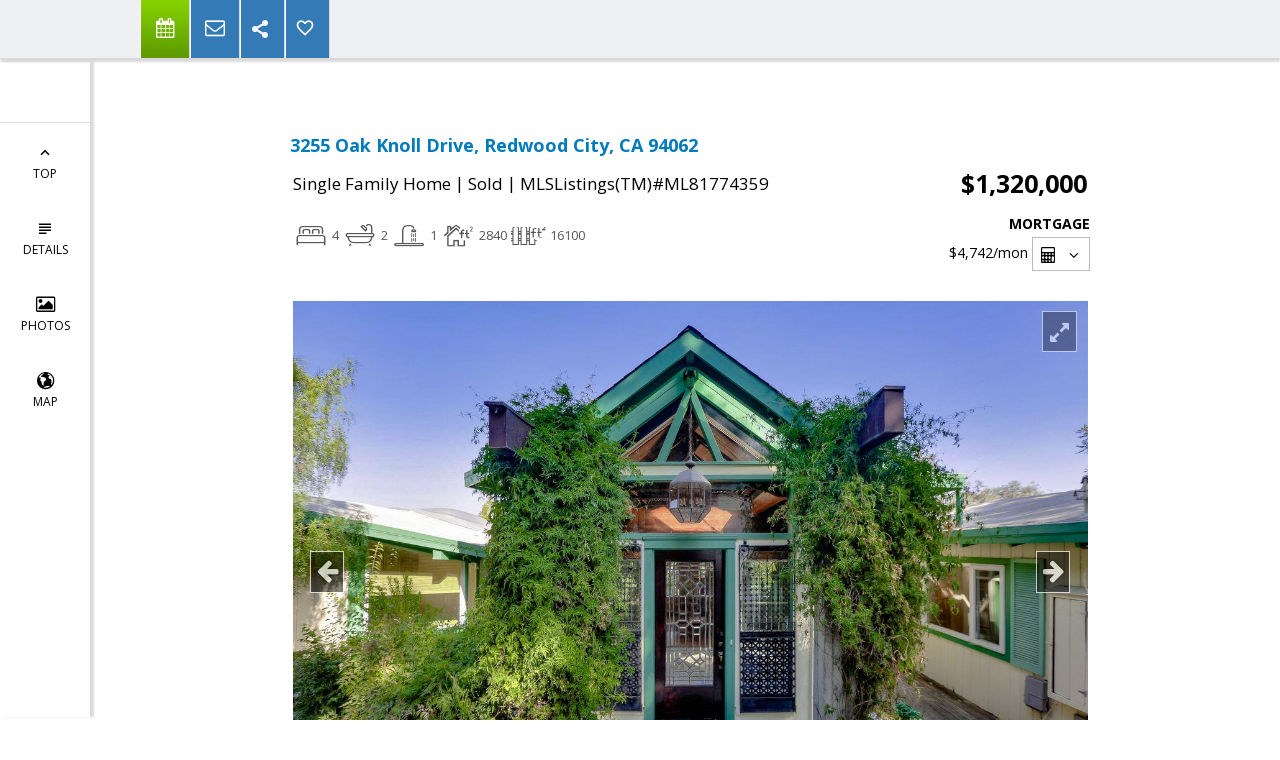

--- FILE ---
content_type: text/html; charset=utf-8
request_url: https://www.google.com/recaptcha/api2/anchor?ar=1&k=6LcGuSAUAAAAAMb457bWlGuEZ6IUGB1SNkLgHvC3&co=aHR0cHM6Ly90aGVyb3N0YWRzLmNvbTo0NDM.&hl=en&v=N67nZn4AqZkNcbeMu4prBgzg&size=normal&anchor-ms=20000&execute-ms=30000&cb=8t6gr3x9azld
body_size: 49767
content:
<!DOCTYPE HTML><html dir="ltr" lang="en"><head><meta http-equiv="Content-Type" content="text/html; charset=UTF-8">
<meta http-equiv="X-UA-Compatible" content="IE=edge">
<title>reCAPTCHA</title>
<style type="text/css">
/* cyrillic-ext */
@font-face {
  font-family: 'Roboto';
  font-style: normal;
  font-weight: 400;
  font-stretch: 100%;
  src: url(//fonts.gstatic.com/s/roboto/v48/KFO7CnqEu92Fr1ME7kSn66aGLdTylUAMa3GUBHMdazTgWw.woff2) format('woff2');
  unicode-range: U+0460-052F, U+1C80-1C8A, U+20B4, U+2DE0-2DFF, U+A640-A69F, U+FE2E-FE2F;
}
/* cyrillic */
@font-face {
  font-family: 'Roboto';
  font-style: normal;
  font-weight: 400;
  font-stretch: 100%;
  src: url(//fonts.gstatic.com/s/roboto/v48/KFO7CnqEu92Fr1ME7kSn66aGLdTylUAMa3iUBHMdazTgWw.woff2) format('woff2');
  unicode-range: U+0301, U+0400-045F, U+0490-0491, U+04B0-04B1, U+2116;
}
/* greek-ext */
@font-face {
  font-family: 'Roboto';
  font-style: normal;
  font-weight: 400;
  font-stretch: 100%;
  src: url(//fonts.gstatic.com/s/roboto/v48/KFO7CnqEu92Fr1ME7kSn66aGLdTylUAMa3CUBHMdazTgWw.woff2) format('woff2');
  unicode-range: U+1F00-1FFF;
}
/* greek */
@font-face {
  font-family: 'Roboto';
  font-style: normal;
  font-weight: 400;
  font-stretch: 100%;
  src: url(//fonts.gstatic.com/s/roboto/v48/KFO7CnqEu92Fr1ME7kSn66aGLdTylUAMa3-UBHMdazTgWw.woff2) format('woff2');
  unicode-range: U+0370-0377, U+037A-037F, U+0384-038A, U+038C, U+038E-03A1, U+03A3-03FF;
}
/* math */
@font-face {
  font-family: 'Roboto';
  font-style: normal;
  font-weight: 400;
  font-stretch: 100%;
  src: url(//fonts.gstatic.com/s/roboto/v48/KFO7CnqEu92Fr1ME7kSn66aGLdTylUAMawCUBHMdazTgWw.woff2) format('woff2');
  unicode-range: U+0302-0303, U+0305, U+0307-0308, U+0310, U+0312, U+0315, U+031A, U+0326-0327, U+032C, U+032F-0330, U+0332-0333, U+0338, U+033A, U+0346, U+034D, U+0391-03A1, U+03A3-03A9, U+03B1-03C9, U+03D1, U+03D5-03D6, U+03F0-03F1, U+03F4-03F5, U+2016-2017, U+2034-2038, U+203C, U+2040, U+2043, U+2047, U+2050, U+2057, U+205F, U+2070-2071, U+2074-208E, U+2090-209C, U+20D0-20DC, U+20E1, U+20E5-20EF, U+2100-2112, U+2114-2115, U+2117-2121, U+2123-214F, U+2190, U+2192, U+2194-21AE, U+21B0-21E5, U+21F1-21F2, U+21F4-2211, U+2213-2214, U+2216-22FF, U+2308-230B, U+2310, U+2319, U+231C-2321, U+2336-237A, U+237C, U+2395, U+239B-23B7, U+23D0, U+23DC-23E1, U+2474-2475, U+25AF, U+25B3, U+25B7, U+25BD, U+25C1, U+25CA, U+25CC, U+25FB, U+266D-266F, U+27C0-27FF, U+2900-2AFF, U+2B0E-2B11, U+2B30-2B4C, U+2BFE, U+3030, U+FF5B, U+FF5D, U+1D400-1D7FF, U+1EE00-1EEFF;
}
/* symbols */
@font-face {
  font-family: 'Roboto';
  font-style: normal;
  font-weight: 400;
  font-stretch: 100%;
  src: url(//fonts.gstatic.com/s/roboto/v48/KFO7CnqEu92Fr1ME7kSn66aGLdTylUAMaxKUBHMdazTgWw.woff2) format('woff2');
  unicode-range: U+0001-000C, U+000E-001F, U+007F-009F, U+20DD-20E0, U+20E2-20E4, U+2150-218F, U+2190, U+2192, U+2194-2199, U+21AF, U+21E6-21F0, U+21F3, U+2218-2219, U+2299, U+22C4-22C6, U+2300-243F, U+2440-244A, U+2460-24FF, U+25A0-27BF, U+2800-28FF, U+2921-2922, U+2981, U+29BF, U+29EB, U+2B00-2BFF, U+4DC0-4DFF, U+FFF9-FFFB, U+10140-1018E, U+10190-1019C, U+101A0, U+101D0-101FD, U+102E0-102FB, U+10E60-10E7E, U+1D2C0-1D2D3, U+1D2E0-1D37F, U+1F000-1F0FF, U+1F100-1F1AD, U+1F1E6-1F1FF, U+1F30D-1F30F, U+1F315, U+1F31C, U+1F31E, U+1F320-1F32C, U+1F336, U+1F378, U+1F37D, U+1F382, U+1F393-1F39F, U+1F3A7-1F3A8, U+1F3AC-1F3AF, U+1F3C2, U+1F3C4-1F3C6, U+1F3CA-1F3CE, U+1F3D4-1F3E0, U+1F3ED, U+1F3F1-1F3F3, U+1F3F5-1F3F7, U+1F408, U+1F415, U+1F41F, U+1F426, U+1F43F, U+1F441-1F442, U+1F444, U+1F446-1F449, U+1F44C-1F44E, U+1F453, U+1F46A, U+1F47D, U+1F4A3, U+1F4B0, U+1F4B3, U+1F4B9, U+1F4BB, U+1F4BF, U+1F4C8-1F4CB, U+1F4D6, U+1F4DA, U+1F4DF, U+1F4E3-1F4E6, U+1F4EA-1F4ED, U+1F4F7, U+1F4F9-1F4FB, U+1F4FD-1F4FE, U+1F503, U+1F507-1F50B, U+1F50D, U+1F512-1F513, U+1F53E-1F54A, U+1F54F-1F5FA, U+1F610, U+1F650-1F67F, U+1F687, U+1F68D, U+1F691, U+1F694, U+1F698, U+1F6AD, U+1F6B2, U+1F6B9-1F6BA, U+1F6BC, U+1F6C6-1F6CF, U+1F6D3-1F6D7, U+1F6E0-1F6EA, U+1F6F0-1F6F3, U+1F6F7-1F6FC, U+1F700-1F7FF, U+1F800-1F80B, U+1F810-1F847, U+1F850-1F859, U+1F860-1F887, U+1F890-1F8AD, U+1F8B0-1F8BB, U+1F8C0-1F8C1, U+1F900-1F90B, U+1F93B, U+1F946, U+1F984, U+1F996, U+1F9E9, U+1FA00-1FA6F, U+1FA70-1FA7C, U+1FA80-1FA89, U+1FA8F-1FAC6, U+1FACE-1FADC, U+1FADF-1FAE9, U+1FAF0-1FAF8, U+1FB00-1FBFF;
}
/* vietnamese */
@font-face {
  font-family: 'Roboto';
  font-style: normal;
  font-weight: 400;
  font-stretch: 100%;
  src: url(//fonts.gstatic.com/s/roboto/v48/KFO7CnqEu92Fr1ME7kSn66aGLdTylUAMa3OUBHMdazTgWw.woff2) format('woff2');
  unicode-range: U+0102-0103, U+0110-0111, U+0128-0129, U+0168-0169, U+01A0-01A1, U+01AF-01B0, U+0300-0301, U+0303-0304, U+0308-0309, U+0323, U+0329, U+1EA0-1EF9, U+20AB;
}
/* latin-ext */
@font-face {
  font-family: 'Roboto';
  font-style: normal;
  font-weight: 400;
  font-stretch: 100%;
  src: url(//fonts.gstatic.com/s/roboto/v48/KFO7CnqEu92Fr1ME7kSn66aGLdTylUAMa3KUBHMdazTgWw.woff2) format('woff2');
  unicode-range: U+0100-02BA, U+02BD-02C5, U+02C7-02CC, U+02CE-02D7, U+02DD-02FF, U+0304, U+0308, U+0329, U+1D00-1DBF, U+1E00-1E9F, U+1EF2-1EFF, U+2020, U+20A0-20AB, U+20AD-20C0, U+2113, U+2C60-2C7F, U+A720-A7FF;
}
/* latin */
@font-face {
  font-family: 'Roboto';
  font-style: normal;
  font-weight: 400;
  font-stretch: 100%;
  src: url(//fonts.gstatic.com/s/roboto/v48/KFO7CnqEu92Fr1ME7kSn66aGLdTylUAMa3yUBHMdazQ.woff2) format('woff2');
  unicode-range: U+0000-00FF, U+0131, U+0152-0153, U+02BB-02BC, U+02C6, U+02DA, U+02DC, U+0304, U+0308, U+0329, U+2000-206F, U+20AC, U+2122, U+2191, U+2193, U+2212, U+2215, U+FEFF, U+FFFD;
}
/* cyrillic-ext */
@font-face {
  font-family: 'Roboto';
  font-style: normal;
  font-weight: 500;
  font-stretch: 100%;
  src: url(//fonts.gstatic.com/s/roboto/v48/KFO7CnqEu92Fr1ME7kSn66aGLdTylUAMa3GUBHMdazTgWw.woff2) format('woff2');
  unicode-range: U+0460-052F, U+1C80-1C8A, U+20B4, U+2DE0-2DFF, U+A640-A69F, U+FE2E-FE2F;
}
/* cyrillic */
@font-face {
  font-family: 'Roboto';
  font-style: normal;
  font-weight: 500;
  font-stretch: 100%;
  src: url(//fonts.gstatic.com/s/roboto/v48/KFO7CnqEu92Fr1ME7kSn66aGLdTylUAMa3iUBHMdazTgWw.woff2) format('woff2');
  unicode-range: U+0301, U+0400-045F, U+0490-0491, U+04B0-04B1, U+2116;
}
/* greek-ext */
@font-face {
  font-family: 'Roboto';
  font-style: normal;
  font-weight: 500;
  font-stretch: 100%;
  src: url(//fonts.gstatic.com/s/roboto/v48/KFO7CnqEu92Fr1ME7kSn66aGLdTylUAMa3CUBHMdazTgWw.woff2) format('woff2');
  unicode-range: U+1F00-1FFF;
}
/* greek */
@font-face {
  font-family: 'Roboto';
  font-style: normal;
  font-weight: 500;
  font-stretch: 100%;
  src: url(//fonts.gstatic.com/s/roboto/v48/KFO7CnqEu92Fr1ME7kSn66aGLdTylUAMa3-UBHMdazTgWw.woff2) format('woff2');
  unicode-range: U+0370-0377, U+037A-037F, U+0384-038A, U+038C, U+038E-03A1, U+03A3-03FF;
}
/* math */
@font-face {
  font-family: 'Roboto';
  font-style: normal;
  font-weight: 500;
  font-stretch: 100%;
  src: url(//fonts.gstatic.com/s/roboto/v48/KFO7CnqEu92Fr1ME7kSn66aGLdTylUAMawCUBHMdazTgWw.woff2) format('woff2');
  unicode-range: U+0302-0303, U+0305, U+0307-0308, U+0310, U+0312, U+0315, U+031A, U+0326-0327, U+032C, U+032F-0330, U+0332-0333, U+0338, U+033A, U+0346, U+034D, U+0391-03A1, U+03A3-03A9, U+03B1-03C9, U+03D1, U+03D5-03D6, U+03F0-03F1, U+03F4-03F5, U+2016-2017, U+2034-2038, U+203C, U+2040, U+2043, U+2047, U+2050, U+2057, U+205F, U+2070-2071, U+2074-208E, U+2090-209C, U+20D0-20DC, U+20E1, U+20E5-20EF, U+2100-2112, U+2114-2115, U+2117-2121, U+2123-214F, U+2190, U+2192, U+2194-21AE, U+21B0-21E5, U+21F1-21F2, U+21F4-2211, U+2213-2214, U+2216-22FF, U+2308-230B, U+2310, U+2319, U+231C-2321, U+2336-237A, U+237C, U+2395, U+239B-23B7, U+23D0, U+23DC-23E1, U+2474-2475, U+25AF, U+25B3, U+25B7, U+25BD, U+25C1, U+25CA, U+25CC, U+25FB, U+266D-266F, U+27C0-27FF, U+2900-2AFF, U+2B0E-2B11, U+2B30-2B4C, U+2BFE, U+3030, U+FF5B, U+FF5D, U+1D400-1D7FF, U+1EE00-1EEFF;
}
/* symbols */
@font-face {
  font-family: 'Roboto';
  font-style: normal;
  font-weight: 500;
  font-stretch: 100%;
  src: url(//fonts.gstatic.com/s/roboto/v48/KFO7CnqEu92Fr1ME7kSn66aGLdTylUAMaxKUBHMdazTgWw.woff2) format('woff2');
  unicode-range: U+0001-000C, U+000E-001F, U+007F-009F, U+20DD-20E0, U+20E2-20E4, U+2150-218F, U+2190, U+2192, U+2194-2199, U+21AF, U+21E6-21F0, U+21F3, U+2218-2219, U+2299, U+22C4-22C6, U+2300-243F, U+2440-244A, U+2460-24FF, U+25A0-27BF, U+2800-28FF, U+2921-2922, U+2981, U+29BF, U+29EB, U+2B00-2BFF, U+4DC0-4DFF, U+FFF9-FFFB, U+10140-1018E, U+10190-1019C, U+101A0, U+101D0-101FD, U+102E0-102FB, U+10E60-10E7E, U+1D2C0-1D2D3, U+1D2E0-1D37F, U+1F000-1F0FF, U+1F100-1F1AD, U+1F1E6-1F1FF, U+1F30D-1F30F, U+1F315, U+1F31C, U+1F31E, U+1F320-1F32C, U+1F336, U+1F378, U+1F37D, U+1F382, U+1F393-1F39F, U+1F3A7-1F3A8, U+1F3AC-1F3AF, U+1F3C2, U+1F3C4-1F3C6, U+1F3CA-1F3CE, U+1F3D4-1F3E0, U+1F3ED, U+1F3F1-1F3F3, U+1F3F5-1F3F7, U+1F408, U+1F415, U+1F41F, U+1F426, U+1F43F, U+1F441-1F442, U+1F444, U+1F446-1F449, U+1F44C-1F44E, U+1F453, U+1F46A, U+1F47D, U+1F4A3, U+1F4B0, U+1F4B3, U+1F4B9, U+1F4BB, U+1F4BF, U+1F4C8-1F4CB, U+1F4D6, U+1F4DA, U+1F4DF, U+1F4E3-1F4E6, U+1F4EA-1F4ED, U+1F4F7, U+1F4F9-1F4FB, U+1F4FD-1F4FE, U+1F503, U+1F507-1F50B, U+1F50D, U+1F512-1F513, U+1F53E-1F54A, U+1F54F-1F5FA, U+1F610, U+1F650-1F67F, U+1F687, U+1F68D, U+1F691, U+1F694, U+1F698, U+1F6AD, U+1F6B2, U+1F6B9-1F6BA, U+1F6BC, U+1F6C6-1F6CF, U+1F6D3-1F6D7, U+1F6E0-1F6EA, U+1F6F0-1F6F3, U+1F6F7-1F6FC, U+1F700-1F7FF, U+1F800-1F80B, U+1F810-1F847, U+1F850-1F859, U+1F860-1F887, U+1F890-1F8AD, U+1F8B0-1F8BB, U+1F8C0-1F8C1, U+1F900-1F90B, U+1F93B, U+1F946, U+1F984, U+1F996, U+1F9E9, U+1FA00-1FA6F, U+1FA70-1FA7C, U+1FA80-1FA89, U+1FA8F-1FAC6, U+1FACE-1FADC, U+1FADF-1FAE9, U+1FAF0-1FAF8, U+1FB00-1FBFF;
}
/* vietnamese */
@font-face {
  font-family: 'Roboto';
  font-style: normal;
  font-weight: 500;
  font-stretch: 100%;
  src: url(//fonts.gstatic.com/s/roboto/v48/KFO7CnqEu92Fr1ME7kSn66aGLdTylUAMa3OUBHMdazTgWw.woff2) format('woff2');
  unicode-range: U+0102-0103, U+0110-0111, U+0128-0129, U+0168-0169, U+01A0-01A1, U+01AF-01B0, U+0300-0301, U+0303-0304, U+0308-0309, U+0323, U+0329, U+1EA0-1EF9, U+20AB;
}
/* latin-ext */
@font-face {
  font-family: 'Roboto';
  font-style: normal;
  font-weight: 500;
  font-stretch: 100%;
  src: url(//fonts.gstatic.com/s/roboto/v48/KFO7CnqEu92Fr1ME7kSn66aGLdTylUAMa3KUBHMdazTgWw.woff2) format('woff2');
  unicode-range: U+0100-02BA, U+02BD-02C5, U+02C7-02CC, U+02CE-02D7, U+02DD-02FF, U+0304, U+0308, U+0329, U+1D00-1DBF, U+1E00-1E9F, U+1EF2-1EFF, U+2020, U+20A0-20AB, U+20AD-20C0, U+2113, U+2C60-2C7F, U+A720-A7FF;
}
/* latin */
@font-face {
  font-family: 'Roboto';
  font-style: normal;
  font-weight: 500;
  font-stretch: 100%;
  src: url(//fonts.gstatic.com/s/roboto/v48/KFO7CnqEu92Fr1ME7kSn66aGLdTylUAMa3yUBHMdazQ.woff2) format('woff2');
  unicode-range: U+0000-00FF, U+0131, U+0152-0153, U+02BB-02BC, U+02C6, U+02DA, U+02DC, U+0304, U+0308, U+0329, U+2000-206F, U+20AC, U+2122, U+2191, U+2193, U+2212, U+2215, U+FEFF, U+FFFD;
}
/* cyrillic-ext */
@font-face {
  font-family: 'Roboto';
  font-style: normal;
  font-weight: 900;
  font-stretch: 100%;
  src: url(//fonts.gstatic.com/s/roboto/v48/KFO7CnqEu92Fr1ME7kSn66aGLdTylUAMa3GUBHMdazTgWw.woff2) format('woff2');
  unicode-range: U+0460-052F, U+1C80-1C8A, U+20B4, U+2DE0-2DFF, U+A640-A69F, U+FE2E-FE2F;
}
/* cyrillic */
@font-face {
  font-family: 'Roboto';
  font-style: normal;
  font-weight: 900;
  font-stretch: 100%;
  src: url(//fonts.gstatic.com/s/roboto/v48/KFO7CnqEu92Fr1ME7kSn66aGLdTylUAMa3iUBHMdazTgWw.woff2) format('woff2');
  unicode-range: U+0301, U+0400-045F, U+0490-0491, U+04B0-04B1, U+2116;
}
/* greek-ext */
@font-face {
  font-family: 'Roboto';
  font-style: normal;
  font-weight: 900;
  font-stretch: 100%;
  src: url(//fonts.gstatic.com/s/roboto/v48/KFO7CnqEu92Fr1ME7kSn66aGLdTylUAMa3CUBHMdazTgWw.woff2) format('woff2');
  unicode-range: U+1F00-1FFF;
}
/* greek */
@font-face {
  font-family: 'Roboto';
  font-style: normal;
  font-weight: 900;
  font-stretch: 100%;
  src: url(//fonts.gstatic.com/s/roboto/v48/KFO7CnqEu92Fr1ME7kSn66aGLdTylUAMa3-UBHMdazTgWw.woff2) format('woff2');
  unicode-range: U+0370-0377, U+037A-037F, U+0384-038A, U+038C, U+038E-03A1, U+03A3-03FF;
}
/* math */
@font-face {
  font-family: 'Roboto';
  font-style: normal;
  font-weight: 900;
  font-stretch: 100%;
  src: url(//fonts.gstatic.com/s/roboto/v48/KFO7CnqEu92Fr1ME7kSn66aGLdTylUAMawCUBHMdazTgWw.woff2) format('woff2');
  unicode-range: U+0302-0303, U+0305, U+0307-0308, U+0310, U+0312, U+0315, U+031A, U+0326-0327, U+032C, U+032F-0330, U+0332-0333, U+0338, U+033A, U+0346, U+034D, U+0391-03A1, U+03A3-03A9, U+03B1-03C9, U+03D1, U+03D5-03D6, U+03F0-03F1, U+03F4-03F5, U+2016-2017, U+2034-2038, U+203C, U+2040, U+2043, U+2047, U+2050, U+2057, U+205F, U+2070-2071, U+2074-208E, U+2090-209C, U+20D0-20DC, U+20E1, U+20E5-20EF, U+2100-2112, U+2114-2115, U+2117-2121, U+2123-214F, U+2190, U+2192, U+2194-21AE, U+21B0-21E5, U+21F1-21F2, U+21F4-2211, U+2213-2214, U+2216-22FF, U+2308-230B, U+2310, U+2319, U+231C-2321, U+2336-237A, U+237C, U+2395, U+239B-23B7, U+23D0, U+23DC-23E1, U+2474-2475, U+25AF, U+25B3, U+25B7, U+25BD, U+25C1, U+25CA, U+25CC, U+25FB, U+266D-266F, U+27C0-27FF, U+2900-2AFF, U+2B0E-2B11, U+2B30-2B4C, U+2BFE, U+3030, U+FF5B, U+FF5D, U+1D400-1D7FF, U+1EE00-1EEFF;
}
/* symbols */
@font-face {
  font-family: 'Roboto';
  font-style: normal;
  font-weight: 900;
  font-stretch: 100%;
  src: url(//fonts.gstatic.com/s/roboto/v48/KFO7CnqEu92Fr1ME7kSn66aGLdTylUAMaxKUBHMdazTgWw.woff2) format('woff2');
  unicode-range: U+0001-000C, U+000E-001F, U+007F-009F, U+20DD-20E0, U+20E2-20E4, U+2150-218F, U+2190, U+2192, U+2194-2199, U+21AF, U+21E6-21F0, U+21F3, U+2218-2219, U+2299, U+22C4-22C6, U+2300-243F, U+2440-244A, U+2460-24FF, U+25A0-27BF, U+2800-28FF, U+2921-2922, U+2981, U+29BF, U+29EB, U+2B00-2BFF, U+4DC0-4DFF, U+FFF9-FFFB, U+10140-1018E, U+10190-1019C, U+101A0, U+101D0-101FD, U+102E0-102FB, U+10E60-10E7E, U+1D2C0-1D2D3, U+1D2E0-1D37F, U+1F000-1F0FF, U+1F100-1F1AD, U+1F1E6-1F1FF, U+1F30D-1F30F, U+1F315, U+1F31C, U+1F31E, U+1F320-1F32C, U+1F336, U+1F378, U+1F37D, U+1F382, U+1F393-1F39F, U+1F3A7-1F3A8, U+1F3AC-1F3AF, U+1F3C2, U+1F3C4-1F3C6, U+1F3CA-1F3CE, U+1F3D4-1F3E0, U+1F3ED, U+1F3F1-1F3F3, U+1F3F5-1F3F7, U+1F408, U+1F415, U+1F41F, U+1F426, U+1F43F, U+1F441-1F442, U+1F444, U+1F446-1F449, U+1F44C-1F44E, U+1F453, U+1F46A, U+1F47D, U+1F4A3, U+1F4B0, U+1F4B3, U+1F4B9, U+1F4BB, U+1F4BF, U+1F4C8-1F4CB, U+1F4D6, U+1F4DA, U+1F4DF, U+1F4E3-1F4E6, U+1F4EA-1F4ED, U+1F4F7, U+1F4F9-1F4FB, U+1F4FD-1F4FE, U+1F503, U+1F507-1F50B, U+1F50D, U+1F512-1F513, U+1F53E-1F54A, U+1F54F-1F5FA, U+1F610, U+1F650-1F67F, U+1F687, U+1F68D, U+1F691, U+1F694, U+1F698, U+1F6AD, U+1F6B2, U+1F6B9-1F6BA, U+1F6BC, U+1F6C6-1F6CF, U+1F6D3-1F6D7, U+1F6E0-1F6EA, U+1F6F0-1F6F3, U+1F6F7-1F6FC, U+1F700-1F7FF, U+1F800-1F80B, U+1F810-1F847, U+1F850-1F859, U+1F860-1F887, U+1F890-1F8AD, U+1F8B0-1F8BB, U+1F8C0-1F8C1, U+1F900-1F90B, U+1F93B, U+1F946, U+1F984, U+1F996, U+1F9E9, U+1FA00-1FA6F, U+1FA70-1FA7C, U+1FA80-1FA89, U+1FA8F-1FAC6, U+1FACE-1FADC, U+1FADF-1FAE9, U+1FAF0-1FAF8, U+1FB00-1FBFF;
}
/* vietnamese */
@font-face {
  font-family: 'Roboto';
  font-style: normal;
  font-weight: 900;
  font-stretch: 100%;
  src: url(//fonts.gstatic.com/s/roboto/v48/KFO7CnqEu92Fr1ME7kSn66aGLdTylUAMa3OUBHMdazTgWw.woff2) format('woff2');
  unicode-range: U+0102-0103, U+0110-0111, U+0128-0129, U+0168-0169, U+01A0-01A1, U+01AF-01B0, U+0300-0301, U+0303-0304, U+0308-0309, U+0323, U+0329, U+1EA0-1EF9, U+20AB;
}
/* latin-ext */
@font-face {
  font-family: 'Roboto';
  font-style: normal;
  font-weight: 900;
  font-stretch: 100%;
  src: url(//fonts.gstatic.com/s/roboto/v48/KFO7CnqEu92Fr1ME7kSn66aGLdTylUAMa3KUBHMdazTgWw.woff2) format('woff2');
  unicode-range: U+0100-02BA, U+02BD-02C5, U+02C7-02CC, U+02CE-02D7, U+02DD-02FF, U+0304, U+0308, U+0329, U+1D00-1DBF, U+1E00-1E9F, U+1EF2-1EFF, U+2020, U+20A0-20AB, U+20AD-20C0, U+2113, U+2C60-2C7F, U+A720-A7FF;
}
/* latin */
@font-face {
  font-family: 'Roboto';
  font-style: normal;
  font-weight: 900;
  font-stretch: 100%;
  src: url(//fonts.gstatic.com/s/roboto/v48/KFO7CnqEu92Fr1ME7kSn66aGLdTylUAMa3yUBHMdazQ.woff2) format('woff2');
  unicode-range: U+0000-00FF, U+0131, U+0152-0153, U+02BB-02BC, U+02C6, U+02DA, U+02DC, U+0304, U+0308, U+0329, U+2000-206F, U+20AC, U+2122, U+2191, U+2193, U+2212, U+2215, U+FEFF, U+FFFD;
}

</style>
<link rel="stylesheet" type="text/css" href="https://www.gstatic.com/recaptcha/releases/N67nZn4AqZkNcbeMu4prBgzg/styles__ltr.css">
<script nonce="VWtHAUC3H_MgyFZLiCzgyA" type="text/javascript">window['__recaptcha_api'] = 'https://www.google.com/recaptcha/api2/';</script>
<script type="text/javascript" src="https://www.gstatic.com/recaptcha/releases/N67nZn4AqZkNcbeMu4prBgzg/recaptcha__en.js" nonce="VWtHAUC3H_MgyFZLiCzgyA">
      
    </script></head>
<body><div id="rc-anchor-alert" class="rc-anchor-alert"></div>
<input type="hidden" id="recaptcha-token" value="[base64]">
<script type="text/javascript" nonce="VWtHAUC3H_MgyFZLiCzgyA">
      recaptcha.anchor.Main.init("[\x22ainput\x22,[\x22bgdata\x22,\x22\x22,\[base64]/[base64]/[base64]/bmV3IHJbeF0oY1swXSk6RT09Mj9uZXcgclt4XShjWzBdLGNbMV0pOkU9PTM/bmV3IHJbeF0oY1swXSxjWzFdLGNbMl0pOkU9PTQ/[base64]/[base64]/[base64]/[base64]/[base64]/[base64]/[base64]/[base64]\x22,\[base64]\\u003d\x22,\x22w4DDjMKKFMK7wrzCjMKJw65Uw55EK8KkEmrDjcOCUcO3w7jDkQnChcODwpciCsO+PirCgsOkGnhwNMOGw7rCiTzDk8OEFGUiwofDqk/Cn8OIwqzDgcOPYQbDrMK9wqDCrEXCqkIMw6vDscK3wqozw5MKwrzCqMKjwqbDvXvDmsKNwonDnWJlwrhBw4U1w4nDi8KBXsKRw6AAPMOcYMKkTB/CoMK4wrQDw5rCiyPCiBIsRhzCtwsVwpLDqwMlZxPCnzDCt8OzbMKPwp8wYgLDl8KLDnYpw6PCocOqw5TCmMKQYMOgwrpoKEvCk8O5cHMBw7TCmk7Cg8KXw6zDrV/[base64]/CgMOBFHw2w6U0UxJOQsKuwpPCqFRzDMOSw6jCvMKmwqXDpgXCqMOfw4HDhMOgfcOywpXDl8OXKsKOwpDDhcOjw5AQR8OxwrwYw67CkDx/[base64]/Di8OvwqVjP8OwNcOkEsONQ8Kzwrs4w4A9AsO/w5oLwonDoGIcA8OTQsOoEcKREhPClMKiKRHCv8KTwp7CoXrCtG0gZ8OUworClRombAxXwozCq8OcwrMcw5USwojCpCA4w5rDp8OowqY0CmnDhsKkI1N9N37Du8KRw6sow7N5GMKKS2jCvXYmQ8KYw4bDj0d3FF0Ew5TChA12wrQWwpjCkVXDsEVrHsKQSlbCuMKRwqk/RRvDpjfCiTBUwrHDjMKUacOHw6Npw7rCisKgGWogFcOdw7bCusKEb8OLZx/Dl1U1Y8KAw5/Cnh5Bw64iwrQ6R0PDt8OyRB3DqWRiecOYw7geZkHCtUnDiMKFw7PDlh3ClcK8w5pGwqjDlhZhPnIJNV5uw4Mzw4vClADCmybDnVBow4pyNmIHAQbDlcOJNsOsw64CJRhaQD/Dg8KuYEF5TnEWfMOZZcKiMyJDcxLCpsOgacK9PHh7fARcZDIUwojDry9xB8KhwrDCoRjCuhZUw7pfw7Q/NHIvw5nCql3ClX3DsMKAw5lrw6IuUMOhw6olwpvCt8KFK1TDu8OaZMKLMcKTw4rDo8OFw6PCjwnDnyoGHyfDlD9GLk/CgsOUw4gYwoTDk8KQwr7DuFYcwrA6b3XDiQoJw4LDiD/DjW9TwpnDkXHDhBnCtMKWw4o+KcKMH8Kgw5LDlcK8VT4Bw7TDicOeEBA+L8ORQQLDri9TwqHDq2gYfsO1wpZkJGXDqFJRw7/DrsORwr8Lwrhhwq/DvcO/w7t8M2jCngJMwrtGw7jCjsOxWMK5w7zDqMKAEAp+wpIQLMKWNiLDi1xfSX/CnsKJbWfDkMKRw7LDlAFPwozCqsOEwqgXwpXCrMOhw6/CgMK1HMKMUGFqb8OqwoIlS2jCjsK7wrPCqh3Dp8ObwpTCnMK/fnhkTSjCiRHCtMKtRC7Doz/DiS7DssOow4pWwq5sw4vCucKYwrzCpMKAUmzDrMK+w44HCQ8xwrwQDMONAcK9EMKuwrR8wprDtcOhw7p4e8Kqwr3Dh3kGwrfDosOCRcOqwpwDQMOjX8K6OcOYRMO9w6fDtHDDhsKsLsKpRAfChVnDg0l1wrFOw7bDhkTCjkjCncK6f8OKRzvDi8OiKcK/[base64]/[base64]/Dohsla8KFZANmYcO0woNJw7jCrAHCuXgDJ17DkcKVwqAowqjCrGHCocKrwpJDw6Z7AiLCgDNGwrHCgsK/FsKUw5pnw6BBWsOSXUgGw6HCsSLDkcO7w6olcEIDRWnCkVDCjwE9wpnDqhvCpsOqT3XClsK4aUjCt8KZN2JBw4vDqMO1wobDhcOCDHgpbMK3w6p+OnN8wpEeCMK+XcKFw4ptVMKjCh8PZ8OVEcK8w6DCk8O/w64/[base64]/DFfCs8K/EcOUw6XCkRrCiMOtw7bDsGjCpQ/CnW3DoRc5wpQLwoUYU8O/[base64]/CsUEJPWw+w6csMgNHworCimNTw7crw7kpwqdoIcOEZzYTwrHDs2/Cr8O/wpjCiMOjwq1hIAbCqGp7w43CnMOswp0NwoUDwq7DknTDgUfCqcO0XsKHwpg1exZaUsOLRsKqSg5qcH1/ZMKILsK8YsODw70FECsgw5rCmsOhYMKLBMOAwr3DrcK1w6bDgxTDiGo8KcOYdMKdY8OPAMOmWsKgw71gw6FkwpXDsMK3bAhkI8K8wo/CkCnCuAF/OsK5DzcYBGvDsWAFP0LDlmTDiMKTw5XCsXBJwqfCjnMFY0FYWcKvwoRpw7wHw7tYKDTCqAMHw45zPGHDu0rDhCLCt8K9w5rCs3FdGcOvw5PDgsO1HkBOUFJpw5YETMOWwrnCqVdSwolXQTpQw5Vqw4fCnxEIYXN0wolffsOQA8KEw4DDqcKXw6JSw4/CsyLDmsKjwrk0IsK/wqhTw7t8OU1bw5U+b8KhNibDt8OuIsOsIcKUL8OcZcO2E03DvsO7EMOnwqQLeT91wp3CuljCpSvDncO4CgjDvmIhw78BNsKzwosIw71bPMKfHcOiByA4NwEsw706w4jDsDLDmkE3wr/CgMOFQSoUfcKkwrLCrksCw4FEIsOWw5HCpcKPwrLCjRrChXlAJEEyHcOPGcKeJMOfUsK+wqxsw6QNw7gMa8O3w4xOBMOpdm5wU8OUwrwLw5zClycbSgBow41cwrfCqGt1wp/Do8KEFiwBMsKDHk/CsUzCrsKUZsOeLEjCtjXCpcKMeMKdwoZQw4DCjsKIKmjCl8OcUkRvwqIvSAbDigvDgzbChQLCqjIywrJ6w68Jw5h4w68ww5/DjsKoQ8KmTcKTwoTChsK6wpF/YsO6CwPClsOdwo7CtsKNwrYROmvCo0PCusO4LXoqw6nDvcKiHj7CuVTDnxRIwpDCpMOpOyBAU2IKwoc5w63Ckzkaw7FueMOVwrpmw6ENw6/ClV1Kw6pKwrLDhW9pKsKhAcO9ImjDl0xcS8Otwptgwp/CohV9woIQwp4IWsKrw6VEwozDm8KnwoI9Z2zCnFLCtMO9RRfCusOXIw7Cs8KRwopeT1QvFT5jw40Ua8KyFklmMEVEPMOLLcKrw7IuSD/DnEQ7w5c+wo5uwrHDkWDCvsO5WWI/G8KYOFtMMHDDl31WAcKQw4AFZcK9TUjDkwwxaiHDocOnw5DDosKSw5/DnkLDlcONWn3DhsOPwqbCt8K3w4dLLVECw6JlPsKewo9Fw4UqNcKyNj7Dr8KTw7vDrMOjwrfDmi9Gw6A9ZcOBw4LDrzPDmMOoEMO3w7JIw4Ikw5pkwo1adXHDkUlaw6IubsO2w4t+J8K7acOFNClzw5/[base64]/[base64]/[base64]/w6TDvsOrJMKSMQ7CiF7CuD5RwpBfPW7CicOFw7xOT3LDhkHCosOmbFLDncKlCAdoKsK2NhZQwrbDhcORcGQVw4BUfSVQw4UQA0jDssKhwqAAHcOIw5vCqcOwDBPDnsOqw7bCsSbCtsKlwoBmwooUflXCisK6fMOkYyzDssOMO0DDicOmwrgpCUQcw5d7DkF/K8OiwrlZw5nDrMOiw7QpdmLCjztdwrNYw4kQw4AHw7kfw5bCo8Orw4cLeMKUDivDocKowrxMwqHDhzbDoMOcw7wJMmhQwpHChcKWw4JRNDsNw6/Cl1LDo8ORXsKDwrnCtV0Mw5Q9w65Cw7jCtMKew7sBYljDgG/CsjvCp8OTXMK2wr9Nw5PCvsOZeR3Co1nDnjDDiEzDocOvWMOxKcOjZXfCv8Klw7HDncKKDMKIw7fCpsOha8OXQcKNJ8OLwp9uS8OBH8Ovw4PCkMKCw6dqwqtEwrgJw50bwq/ClMKJw4rDlMKffjoiEBxOKm5Ewpwaw4nDusOyw7nCpmLCt8OVQmc+wrZpdVY5w6sBSlbDlBjCgw4awppYw6UqwoApw6A3wqTCjCw8UsKow7fDqiBhw7TCjmjDkMKjIcK5w4zDlcK+wqrDiMOmw5LDuA/[base64]/ChxrCoynDk8KvwqzCg2x/UC4IwrNgw5XCuVDDjB3CtywQw7HChw7DuwvCtDfDicK+w5Z6w7sDFlbDqcO0woc7wrN8GMKtw4zCusOfwrrCgXVRwonDhcO9JsOQwqzCjMKFw5xKwo3Cn8KQw7lBwrPCk8KjwqAvw5jCljE2wq7Ci8OSw5ljw6VWw75dHMK0YyrDqS3Dq8KhwpZEwovDucOpCx/DpcKTw6rCik0ibcKmw4t9wqrCoMKQdsK1HwnCuirCuD7DkDw9OcOaJijCusO1w5J1w4NGM8OCwojDtGrDkMOHBhjCqmAgVcOlXcKSZT7CmTTDr03DvEMzIcK1wrDCsCRoSD9VbjY9VE1HwpBYEQ/DmGLDvsKLw7HCvEAndEDDiR4iLF/DkcO9w7QJZsKKcVASwrpvXih8woHDusOWw7jCgyFSwp54fiwBwohaw7nChTByw5lPN8KNwovCoMKIw44mw7ZFCMO+wq/DpcKLf8OnwpzDl2DDgijCq8OewovDoT0xLAJkwrzDkTnDicKtDAfCjCtIw6XCoCzDvzRJw5B/wqbDsMOGw4NgwpLCpiPDvMObwpthJ1IvwqRxdsKRw7zCpWbDgUvCnCjCscOhw4pKwrfDnMK3wp3CmBNCPcOHwqzDjMKLwq5HcmzDlsKyw6I1f8O/w7/[base64]/CicKzJcO4NhtOI8KLXTpzwqJxwpoVw5Vuw4hqw4VsQsOdwrozw5DDpsOUwrAIwqfDunwjcsK4esO+JsKIw4/DmXwEdMKxNcKvc3bCmHvDtkbDikByQQDCtRUXw7nDjlHCgHccQ8Kzw5LDv8Ojw5/[base64]/DpsONEFzDiMOew4DDtcO3QMKOw4VPwqgmQRYmPztoByfDqVl5wpECw7nDlsKqw6PCt8OjIcOEwrMCZsKCY8KhwobCvFcSJTTClXrDgmzDnsK4w7/DrMOOwrtbw5ItVRTCqw7CkhHCtBbDrMONw7l7CcOmw4l5OsOSOsOyLMOnw7PChMK0w6pXwqFpw5nDmjY0w5MMwp/DljZbeMO2f8Omw7zDkMOhbhwhwq/DuxhNSQBAPgrDh8K1VsKXQy4qUcORd8KpwpXDoMKAw6bDn8KrZk3CicOgBMOpw6rDuMOLeWPDpQJxw53DpsKCGhrCg8K6w5nDgW/ChsK9VMOyDMKracOFw6nDnMK4AsOFw5dnw5BheMO2w5pSw6oeZVwzwphkw4XDicOPwrhNwoXCocOhwptdwprDhUTDlsO3wrjDo2MxTsKsw73Dl3BFw4NFWsOcw5UtBMKmKitXwq1FOcO7D0sfw4Q/wrtewrVUMAxTM0XDgsOPX1/CjQ8LwrrDu8KTw5DCqGLDtjjDmsKxw580wp7DoGNPX8K8w7UIw4nCnj/DkQPDq8OBw6rCnQzCm8OnwoTCvELDisOlwrnCrcKLwqfDs1oCQsOaw6gvw5fCg8OAdkXCr8OPVlnCtC/CgwZowp7CtxDDrlLDlcKINBjChcOEw69mIMOPDy4SYlfDqG5twodgCRzCn3vDp8Omw5B3wp9Fw7RkH8OCwodGM8Khw64ZeiQBw6nDkMO7F8OSaDwywoBsQ8KewpF5Pkthw5nDm8Kjw7QaZ1zCr8KEN8OewoXCm8Khw6bDvG7CrsKeNmDDtl/CpFLDgCFSJ8KrwpfCiRzCul8/ZQLDlCA6wpTDusOPZQUbw6dnwrkOwpTDmcOhw6k/wrQSwpfDq8KUfsKtdcOgYsKpwqbCvMK6wosjVcOqfnN9w5jCsMKHakMiHHt4fk1sw6DCrHEJHxgAXjrDvxDDklDDqXc/w7HDhmpSwpXCvCXDhcKdw4oydFI7Q8KcemXCvcK8w5UrYBzDuUZ1w4XCl8KodcOtZjHChjVPwqRcwo99NcOZCcKJw73CjsOJw4ZkMTsHL3DClUfCvg/DtcK5w747H8O8w5rDm3NoYWPDm2jDvsK0w4fDtgo1w6PCtcOaHsO6cxgcw6fDk3sjwrwxEsOMwqTDs2rCgcK/wrV5MsOkw4HClijDjw/DhsK+K3c7woUDaEtsesODwqsUGHvCmMKSwoQ/w63DnsKINx0lwpp4wpnDm8KiaCp0VMKRImV3wqAdwprCuF05PMOQw7wML3B3Plt6PUs+w6MfScO/PcKpYSfCvcKLcCnCmAHChsOVOcKNDGEGO8OSw4ppPcOTWSnCnsOAeMKiwoBgwpcwWWDDksOEEcKkaQfCkcKZw7kQw44yw6HCgMODw5lYSx4TYMKnwrQSasOOw4IywqJ2w4kQGcK2ByfCn8OQPsKGXcO/OD/CnsONwp7CiMOBQFdlw73DszpyXA/CmgrDpSkHw5jCpyjCjFd3WlfCq21YwrXDo8Oaw6HDiC0Nw5XDqsO8w7vCtCAKOMKuwqN7wrZtK8OJHAXCqsO+OMK8FQPClMKgwrAzwqU7C8K8wrTDjzwrw5jDrsOTDjfCqB0ew4pNw63Co8O+w5s3w5jCl18WwpoHw4YOTnHCicO7K8O/OcOxacKCfMKtK3B/dyJfTHXCh8OTw57CtSNlwr9uwq7DicOfd8K3wobCrS08wrRaVlvDpQ/DhBobw60iJz7DkXEMwrMNwqQOIcKsOU0Sw5JwbsO2Nhk8w5hlwrbCi1ANwqNUw5ptwprDsBVfUyA1C8O3QsKCF8OsTTA9AMOvw6jCtsKgw6guGMOnDcKLw6fCr8OzDMOcw4TDtEl4BsKTbmopAMKEwop1fV/Dg8Kzwqx8c2tFw7BoMsOvwphPOMOywp3DiFMUS2EUw7QRwps4PUkfBcOGfsKceSPDgcO/wqfClWptBMKLalQxwq3DpMKqb8O9RsKVw5prwoLCrUIFwrk/[base64]/[base64]/CgG7CiV1GwoBqbFthw6zCrMOtTxLDvsO2w6PCvGsvwq4ow4/DnwDCoMKNV8KEwqLDhsOfw7vCkWfDv8O2wr9rH33DkMKawobDpzNJw7BoJgfDjwptbsOuw4fDjV9+w691IHHDvsKgdUFxbHgkw67Cu8O3eU/Doikjwrgjw7zCsMOYQ8KLc8Ksw4xXw7doFsK5wqjCncO1UBDCrmzDtgMCwrXChhoPGcOkQ31pYBBOwoDDpsKwDXEPQj/CucO2wpdTw7DDncO7f8OtG8Khw6jDl11lLXPCsC4cwqxsw6zDmMO0BQd/wpfDgEFNw7vDssO4L8KxLsOZQgouwqzDpzDDjlHCvCApBsKzw65RWigWwp5aYynCv1APdcKWw7PDrx52w4XCvznCmsKawqnDhyvDjsKiMMKNw5bCgAfDkcOYwrzCmkXCowMEwpUZwrc7JljCm8Ouwr7DssOpfsKBGHTCrcOHRwc0w5kGSzXDnyPCgFcQGcOnV1/CqH7CtsKIw5fCvsK9eU4fwo/Dt8Kvw4Y5wr1vw7vDl03CocKTw4pmwpQ9w693wp5NPsK1JGvDucO9wo/CpsOHIsOcw4fDoHA/[base64]/ClhF/wo7Ci8OFw78xw5DCgcKcwpkOJsKIe8KTTsK8T8OrWibDngMaw5sZwpzClxNnwrDDrsK/w7/DpQtSQcO7w5o4YUcswotiw6NQe8KYWsKNw5nDnCwbZcK+JE7ChksVw4B6Z07CocK/w4opwrXDpMOJBlcrwplSaEUswpp0BcOqw4FBT8OSwq3Ci017wprDscOjw6g8dytSOcOeTgNkwoN2bcKhw7/ChsKiwpQ5wpHDgVNOwpRtwpVKTQsHJcO5OULDoXHCl8OIw4E8woFsw4tEf1B7FMKVLwPCgMKLQsObAk18bTXDtHt4wrfDkwwAI8KPw6F0wpt7w4Ixwq0aeV16PsO4ScOhw4V/wrhmw6fDpcK7IMK+wolEMiAORsKjwp5NFCoeTR8nwr7DrMO/NMKwFMOpERbCiQ7Ct8OiIsKOEWFyw6/DqsOaVMOhw4oJHMOAf1DDq8Kdw7/DkGLCkw53w5nClsOowqgsQENIPsONAUjCgw7Dh1AfwpTDlcOQw5bDuR3DhC9HAzZIWcKWwpQtBMOKw5VewpIMEsKAwojDuMOHw5Uuw5TCvy9nMz/CncOOw7lZdMKBw7TDhcK3w7bDnDIxwpN6bm85TlYqw4dcwrtCw7h8EMKIP8Onw6jDo2lLDcKQw4TCkcOfGltbw6HCmFDDoUvDkULCm8OVa1VwHcOAecOxw6xYw7jCmVrCocOKw5DCtsO6w70PRWpobcOnXCDCtcOHPyA7w5k1wqjDp8O/w5PCuMKdwrHCii8/w4XCusK/woxwwpTDriJ0wpbDiMKlwpdSwr9ULcKzBcOuw43Ds1t2YQllwrTDhMKEwrHCin/DgkfDpwbCvkDCvzXDrAoewrxcBRrCkcKnwpnCksO6wpVkByDCksKDwo3DnkdWBMKXw4PCoGFHwpwrD04aw50sAHvCnl0ww7oKD298wp7DhHczwrAbDMKwcxHDhn3CncOKw5LDlcKHK8KCwpsmwp/[base64]/DoT1Ow5vDp1xIN8OcwpLDnj3CnhNHw4bCkXcBworCs8KlPsOnQsKow63CjXs9URPDol5xwoxuOy3DjxYcwo/[base64]/SMOHOsO+woPDjsO4XGtzwonClUTDvsOcA8OrwozCrxvCsDJ9aMOtFXxxecKZwqNZw7JHwqnClcOLIQtiw6bCmXTDg8K9dglvw7bCqyDCo8OXwrjDk3LCsQchLmrDim4YEsKpwqvDli7CtMO8RX3DqUFBGBcBeMKHaFvClsODw452wqouw4p4JMKCw6bDr8OQwrzDpR/[base64]/DpMOEw5sKaUlrwrlnw61rw67DpRbCnMK+w4g/[base64]/w6vChwZncjrDtzw1CMKPPn1nAysnGWAgBRHDpxfDiW/DtzUJwqQqw6l2RcKyCVUwGsKAw7fCiMObw57CsmdWw6owasKKVMKGY2jCgmp/w7N1LmnCqAHCnsO3w4zDmFR0VhnDnS5jJMOdwqh6CDhmUWllYFhkBl/[base64]/Co1XDs8KKOMKqw4nCqMOgwpvCsGXDuF5nannCuTIIwrIVw7jChijDkMK8w7fDvToBLMOYw7/Do8KRKsOVwo0Yw5PDksOtw77DlcO8wrbCtMOmNwQDaSUAw61JAMO/BsK8cCZ8bhF8w53Dq8OQwpZbwpbDky5Jwr0Swq3CsgPCmBJ+wq3Dug/CjMKEZTB4VxfDosOuYsOgwoIDWsKcwq/CsTHCn8KIO8OjFS7DqTgKwojCoSrCsTkyQcKhwq3Dvw/CuMOpAcKqKnQSBMONwrsMJi/DmhTCr3EyMsOmAMOMwq/[base64]/Dux5Pw6xXPBLDk8KPw6wRwrrDrWHDmmJsKykhLMOtZHdZw4poaMOew6Ngw4BcDS5ww4kOw77Dr8O+H8Ojw6nCkAvDgGQyZFLCsMKeEDMawonDtwrDkcKWwpogFm3DnsO/b0HCtcO3CH9/[base64]/DigxBwps4MAd7w40cAsOgP8OFw5dnIQIgwrpHPRnDvUxsTcOgUB4Ad8K+w4LDsyFLe8KoW8KHUMOXJznDrlPDmsOUwprCpcKZwq7DpcKhf8KAwrtfb8Kdw6gFwpfCmCMZwqR3w6rDrzTCsXgKM8OTV8OSUQAwwoUYZcObIsO3SVlzKirCvgXDjFHDgAnCosOBNsONwp/DmFUgwqAiQ8OUNgjCucO9w4ldZAg1w78fw50cbsOvw5UrLW/DjmAZwp9IwqYCCXo7w7zClsOpY1TDqAXCjsKOJMKkN8K4Y1VfUcO4w6nCu8KWw4hNTcK6wqpJNiZAWR/DsMOWwrAhwr5oEMK8wrpGOl9JeTTDgRoswobCoMOAwoDCgzgCwqMONSrDisKJLQApwobCisKOCntfGD/[base64]/wpzDkBnDknpYwql8HBDDj8OdGTt8JD/DosOVwoUHE8KQw7fCoMO+w4fDkTcWQ3/CsMKiwqPDk3w/wpTCpMOPwpQsw7XDrsOvw6HCj8KLSDcTwqfCmV/Dvl8ywr7Cn8K8wokyCcKvw4hQAcK9wqwdKMKGwrDCscKfbcO6H8KMw4rCglzCvMKCw7cqVMOKN8K2IcOZw7bCpcOVKsOsbQ7DszogwqNuw5DDucK/EcO+EMO/GsOwDG0kURbCkT7CocKDCx5ww7Qjw7vDikt3DzrDrRAyQsOVH8Kiw7zDjMO0wrnCmSHCjnLDqnFxw7rCqy/DsMOXwoDDmh3Dg8K4wp4Fw6J/w7wLw48XLynCnDHDpF8Tw77Chz5wLsOuwpggwrJJBsOcw6LCuMKMBsKNwq/DtD3CuCPCugbDu8KlMScLwo9Ja0QHwpbDnHwwGCXCocOYTcKnaxLDt8O0T8KuS8KeYgPDpQ3CrMOnb2wpbsOydsKRwq/DkkXDlkMmwp7Dh8OxfMOmw7zCoVvDrsOMw6LDpcKBIMOvwqPDjhlLw7N/E8KwwpjDuUkxZXvDjlh+w5fCjsK1dMOgw5PDh8KYK8K5w7lqV8OXM8KKP8KPSVxhwos6wqokwq8Lw4XDi2RVwq8VTn/[base64]/[base64]/NcORw4kWE8K6BsOtwp7ChHFqwogwUmPDsRfClsKCw63Di2kBGyzDlMOIwrsJw5HCvsOWw7DDp1nCsjA9BV94D8OGwrxmZ8OAwoLDksKFZ8KqJcKuwqxnwq/[base64]/CtcOGO0RHw6cMw405LynDoXRTN8O9wrhCw4zCoB5zw5wGf8ODcsO2wrDCocKHw6bDpi8iwrR0wrrCj8O0w4DDhWDDnsOVJ8KlwrvCqRV9JR0CFVHCgsK0wolww6NZwq8iEcKcIsKswpDDkArClyQyw7NWJUTDp8KVwrNRd0R/OMKIwpcPZsOaThNTw5U0wrhVXwnChcOJw6fCl8OqJANCw57DnMKAwojDuR/[base64]/DkcOTw4ciBA/Dl8OaZXdnecKOwrvCtsK2w6TDgMKcwoXDoMOXw7DCmk9dXsK3wpYQWikJw67DoDHDvsODw6nDsMK4asOowrjDr8OhwrvCt11Xwr0tLMOJwqVFw7FYw7bDo8KiSU/ClUfClTFXwp8RGsOBwo3DksKPfMOjw7DDgcK1w5h0PQPDpcK9wpPCi8OzYHrDp0ZQwo/DmzVmw7fCuGzCpHdJY0ZTWsOJen9AQHTDj0vCncOcwo7CocO2BVXClWXCsjk7USbCosKCw60fw795wrBPwoJfQjzCrlbDvsOeW8OTBMO3SWU7wpXCjlYJw6XCiCTCvcOlacOufgvCoMOBwqjDjMKiw5oPw5PCosOzwqbCqlwlwq5QFW/DlMKxw6jDocKDUyNCOwc+wpYhbMKrwqlMCcO/wp/[base64]/[base64]/[base64]/wpZwJsKNYULDoHnCnkHCqcKtwonDtirCtsKzZWhVZgbDpDnDg8OzBsKhQn3CvMKdAnEuAMOpU1nDrsKZAcOfw41jRXg7w5nDtMK1w7nDkj0qwqLDgsKSN8KzC8O0QyXDlnFpeg7CmG7Dqi/CgTAIwpZjOcOrw71pFMOoQ8KSB8OiwpBaIBXDl8K7w4hwFMOnwptkwrnCuQk3w7/DoyhaVXpZAyDCqsK5w7Z9worCtcOIwqNSwprCs2wBwoQ9csK7PMO4e8KTw43CocKoKEPDlh0Uwpk6wqcuwp5aw6VdKsONw73DlT9oMsOuGkXDt8KWd2XDjU47SnDCqHDDuWTDksODwppywqQLbRHDmSpLwq/CgcKWw5I1SsK1RTrCpCDChcOdw60EfsOhw4B1RMOMwrnCusKyw4HDksKpwo94wpoqfsOvw45SwrXCpAsbLMOPw73DiH9wwpHDmsOoABUZw4J6wp/DosKqwoUdfMK0wrBBw7/CsMOxBMKDRsKgw7s7OzXCn8Oew5BgBDXDj3TCryQgw4/Cr0sXwq7CnsOpFcOdKT8BwqjDisKBBm3Dg8KOIU3DjWrDshjDtyEOcsKPBMKTYsOTw5Rpw5lLwqDDjcK/wr7CuRLCp8O2wr8xw73Dn1zDh2tAKFEIHD/Cg8KlwqYYP8OTwq17wokxwqQrcMKVw6/[base64]/w5Qbw5vCg8O5wo4ULcKBwrkFw5XCjyYKFVkLw5HDkHM0w7HClcKKPcOKwpIZIsO/WsObwr88wpTDucOkwrbDqx7DkAXDtjHDlw/CmMOlYUnDtMOCw5Rsa3HDjTHCg27DkjTDj104wqXCocOjAVABwoQWw5vDk8KSwp45CMO/dMKEw4NEwoZ4WsOmwr/Ck8OywoNMeMOoHjjCkRnDtsK1U3rCkzRgIcObwoYCw5DDmcK0Oy7Chn0kIMK7dcKRJT4Rw7UFH8OLHcOqS8OMwqJywpVQRsORw5ImJQ5sw5N7UcKswqdLw6Qzw5bCqkFIBMOLwpsLw5Mfw73CicOWwozCh8OWTMKaWkUNw61tUMOJwqHCqynCgcKuwoPCgsKiDw/CmTvCpcKqGcO4JFEBNkIKwo/[base64]/CoMKQZcK9wqrCm8OHEsKMGy3CsW0Uw4VxdwLCijYfI8KCwrrCvE7DvSg4AcOURyLCuHDCmsO2ScOHwqjCnHk2H8O1EsK8wqISwrvDvXjDqzVnw6/Dg8Koe8OJO8K+w7BKw44XdMO1PwoCw5UfKBTDgsKow50NHMOvwr7Dk0V6AMOAwp/[base64]/Cg1TDv8KJbhTDlX/CnE9jRkHCpx09DcOBUsODPz7ClWvDmMO7wodZwrhQDzTCvsKjw5EeCmHCqiLCpnZBFsOaw7fDvRJrw5fChsOiOnNzw6/CssOiR33Dpm4Hw6tbaMKAWMOMw5DCnHfDqMKowrrCicKUwpBUdsOgwr7Ctjc2w6fDq8OzZSrDmTgkGmbCvE/DqsOew5NaLSTDpn/DssKHwrQHwpzDn2TDgB8fwr/Duj/CvcOmKVkBAHbDgGXDp8OVwpHClcKfVSnCtUfDjMOBW8OAwp/DgTxAw7ROIMKQM1R0W8OiwosCwoHDoTwBcMOVXRJ8w5nCrcO9wqvCscO3woLCv8OqwqozCcK8wo5WwpHCqMKJRh8Bw4bDocKawqbCo8K0c8KIw6kKL15/w54ewqdWfW9+w6csDsKNwrgKBDbDjTpRUVDCgMKBw67DoMOiw5FCNWHDpgvCsiTDv8OTNXLCmQDCpsK8w5dvwoHDqcKnQsKywqo5Hyh6wqzDkcKbJAdmI8OSWsOyJGnCrsOawoR9EcO9GRU1w7XCusOXXMOew5/CgnLCrUEPVCB4TUDDlcOcwo/CnBhDP8OxJcO4w5bDgMOpfMO4wqsrBcOfwpcmw554wr/ClMO6V8KVwrnCnMKqQsOLwozDpcKtw77CqX7DqXM5w7tWKMOcwoDCsMKKP8Ohw63DlMKhAgA9wrzDqcOpTcO0dcKWwrBQFMO3C8KBw59DX8KHChZVw4XCr8OrBBlKIcKVw5rDkjZYWhjCp8OFRMOKTlVRBmzDlcO0JTVlPR4hE8Ogbk3DpMK/WcKbDMKAwrjCmsOuKDrDs2Axw6jDnsOOw6vChcO0VVbDvAHCjsKZwqw9NRXCgsO3w7rCnsK5HcKNw4YnLU3Cu2FpPwzDi8OsFB/CpHrDogd8wpl7XX3CmHslw7zDmjE1wozCvMO+w5TCrD7DmsKIw4VmwovDk8Odw64Tw5MIwrbDuAvDncOtOkgJdsOTDkk1EsOQw47CksOhwo7CtsK8wpjDmcK5b0jCpMOgw5LDq8KtYhZxwoVzHCMAIMOda8KdGsKVwpILw7B5HTg2w63DvwF/wrwlw4TCoDAkw4jClMONwrTDvnxqcCYhLCjCkcOQIgkawqBedMOKw4ptDMOVC8Kgw5PDkhnDlcO3wrXCpQR/wqfDnSfCk8OmQcKkw5TDl0hvw6E+L8OWw7sXIUfCnBZiNsOkw4jDk8KJw5zDtQl0wrpgIxHCuVLCkUDDgcKXZFszw73Dt8OXw6HDvsKrwp/CpMODOj/Dv8Knw57Dsn0rwrvCsn7DjMKzYMKYwqHCisKTeCvCrnXCp8KmLMKpwoPCvUNGw7nDoMOdw5lQXMOVWx/[base64]/CncKwdMKnDSHCvkfDnsK7wrzDrEttcsKURlrDnQLCkMOTwqh/[base64]/DpMOSw6DCjRjDjGp/CsKuJgjDtVLCjMOWw7Mga8KmfTs5GsO5w6HClHHDssKQXsKHw6HCt8KSw5gvBxrDs0rDuzFCw6hHwrPCk8Krw4nCv8OtwonDhEItRMOvcxczUEPCunw+wqvDk23CgnTCgMOWw7tkw6AsEsKIIMOhc8Kiw61UURDDlsO3w7JUWsKjaB/CrcKGwpLDsMOwCDXCgTQcRMKTw6fClXfCvmjCmBnCtsKHKcOCw4x/K8OaSFMBdMOpwqjDscKWwrs1cHfDsMKxw6jCl2fClBvDkVclCsOOYMOwwrXCksO0wrXDpyvDlMK9S8KnAFrDoMKdwoFWBUjDmwLDkMK/SydVw45+w4lWw7FOw4LDq8KwUMK0wrHDmsO8CAkNwoZ5w5pfTsKJDyo0w4tQwoDCtcOUXRhzB8O2wpnCp8Ovwr/ChigHCMKaCsKHVCQPUHnCoFgaw7/DjcOPwrvCnsKyw4rDh8K6wpcewrzDjjQVwo0iNxhpYcKPwpXDg2bCpFjCsDJpw6HDkcKMH0zDvSxlKg/Cvn7CuVYGwrpmw5jDmcKtw6fCrnbDtMKIwq/[base64]/[base64]/w6k4w55pKsKdGcOnTMK8GnTDlG3CtMKpZkQwwrRuwot5w4bCuHM5PU8hEcKowrJTSjzDnsOAVMKlO8K0w5NBwrHCqCzCnnfClQ7DtsKwCcKAKmVjARJEdMKRDMOcGMO+OTQpw4/[base64]/CgDYXNcOKwq3CgMKsd8OzAMOIwoV0WMONHlIaF8Ozwr/[base64]/RTfCpSfCl8OnH8KXLTjCsmJ3RMKJwos0w5l8wqHCtcOYwpTCgMKHHMOZeQ7DlMOHwpDClgRMwp0NYsKzw5BAWMOeEV7Ds1XCsjMMDsK7cSbDpcKowpHCpx7Dlx/Cj8K1b35BwpzCviPChl/CpCV9LMKQXcO3Jl/DoMKnwqLDucO7eAzCgHMCBcOODMOqwol4w5LClsOfMcKkw6zCuAXChyvCiUIeVsKldS0Rw5vChFxxTsO2wprCsnLDtTkNwq1vw742CFbCiG/[base64]/[base64]/w6TDn8O5RFotQcKew5F6w5LCqXolwpzDusOJwrvClsKbwp7CvcKoKMKvw792w4Myw74Bw5HDpGsPw6LCplnDuE7DgkhfQcOTwrt7w7I1EsOqwqjDsMOFXx/[base64]/DvAQHOmAhwogNw47Ds8O3w4cuw5pkQ8ODcmM6MxEaTkfCtMKzw5gvwpEnw5rCh8OtKsKqacKPDEvCpW/[base64]/Cgh5MS8KdU33Dm8KFRAFOScO9wrg3Xi8eXcOSw4zCrADDgsKvFcOVXMOgYsKZw7JgOjxvankFZCY0wqzCshpwBAV9wr92w5IWwp3CiQdsEyJ0N03CocKtw7pHexwWF8Ocwp7DvS/DrsOHC3HDhmNbEyBnwqzCuQEAwog/[base64]/[base64]/CsMKhw4PDvMKEw4hRwozDusOhbVZmTsK7wrHDq8Osw5ZWPzUpwoVVQlvCnB/DpcOWw4/CpsKtVsKHTw7DmX4qwpojw6FBwoTCiAnDp8O8bzbDmkLDrsKlwq7DqgTDqVrCq8O0woNPNxTCr2Yzwqtkw6J7w4ZEE8OgFR4Lw77Dn8Krw43Cu3/Crh7ClDrCrnjDpUdnZ8OyXkF2HsOfw73DrQ1mw53CtC7CtsKCBsKocl3DscK1w7LCsSLDiAM7w7fClA0WE0pOwoFNGsOoFMKfw6PCmUbCpVTCt8KPcMK2EyJ2aBIww43DiMK3w4vCuWJuRAjDlTdiIsO/cwNTWR7DhWDDlD0Ww6wgw5dyasKsw6VjwpAMw654csOKDndoHyfCh37ClG8LQygYdzzDrcOpw49qwpHClMO+w5ltw7TCh8OMOFxzw6bCtVfCo25eLMKKJ8KEw4fCgsK0woLCo8KjflLDn8O1XVzDjgRxaEN/wrB0wqo/w5/Ci8Kiw7TCpMKPwpYidjLDsHcCw67CtMOiKThrw6Jtw7xGw6PCscKIw67DqsOGTzVvwpwbwrheTUjCpcKHw4pvwrpAwpM9dADDgMK1MQ8IByrCusK/[base64]/RhMwwpzDiEHDrMOewq3DqsKkPSYsw5/DuMOLw4rColbCnAF7wrc3acOCdMKWwq/CrMKDw77CrmTCpsOIXcKVC8Kvw7HDp0tFbUZaH8KqTcKFR8KNw6PCjMKDw6UNwr1dw73Cp1QZw4rCiBjDriDCph3CoGgYwqDDi8OIHcKywr9DUUQNwr/CgMOaF3PCkjNSwpUxwrR0HMKUaX8lTcK1B0zDiBlewp0MwonDoMOkcsKaZ8OXwqtxwqvCqcKfZcKkeMOwVcK7Fh4iwqTCjcKpByPCk3jDjMKGcV4uayQiXjLCmsOuZcOcw5lSTcKiwp9fRCHCkh3ChUjCrUbDr8OEAx/DncOUP8KMw7I/c8KCITXClMKSNwcbXsKhNwxmw405QMKeIjDDusOtw7fCgEJ4AsK0eBU5woUOw7LCjMKFMsKNdsOuw4tfwr/Dn8Kdw5jDm346AcOvw7h9wr/DqX8cw43DiGLCt8KEwpplwrTDmxbDqB5Sw5lcYsKGw5zCqUfDs8KKwq/DvcOyw5UIM8Orw5EnMMKLV8OtZsK3wqTDuQJjw61KTEIqL0g6Uy/Ds8K1KyDDjsKueMO1w5rCgR/DmMKXUgkBJcOeT389UcOdFBPDlwFDEcKzw4jDscKXOlHCrk/[base64]/DskggKX3DkUMbQ8OIOcKEwr/DvyTCuDTCo3kqUcKowoFwCzrCjMOnwp/ChA3CtsOQw4vDkVRWHwDDtkLDg8KlwpNrw47Comlyw6/DlFsqwp/DplEzM8K5SsKlIsOFwqN/w7XCrsO/OSXDuhvDrxjCqW7Dix3DokLCsybCosKLIcORIMKaPMOdUkTCliJcwp7DgTczIGdCJV3Dtj7Cow/Cq8OMQQROwpJKwphlwobDmsKKcnoWw5HCicOlwo/DlsK3w67Cj8KieAPChnseVcKMw5HDhxoSwpJ+NknCkno2w6DClcKAOB/DvsKgOsO8w4LDtUoQbMOJw6LClBB/asOnw6wywpdIw4HDmFfDsQcDTsOUw7khwrMhw7AoPcOeQxLChcK9woEnHcO3bMKidF3Dj8KwcgYkw4Nkw7DCp8KRQCTCr8Oia8OQS8K/TsOmUsKGFsOPw4nClgl6w4t/f8KrC8K/w718w6pZecKsH8KkU8OJAsK4wr45OWPCmlvDkcObwrfDs8O4bcK8w5jDqMKNw6Z/[base64]/WAEZw54pfcO6DyBJw60vwovCiEkHwqTCr8KAEQoKeR3Ci3bCrcOuworCocK9wp4QC1NMwo/DnTbCgMKPfG59wp7DhcKuw7wRE30gwr/CmkjCicONw4wneMOoSsKqwrTCsnLDtsOaw5pFw5NnXMOrw5pWEMKkw5vDqcKTwrXCmHzChcKSwp5CwoxwwqFkJ8OIw754w67CtkN4X0vDosKOwoV/[base64]/[base64]/DgSswWcOGZUTDtcKbw7o1w4hhwpXDnztVw5HCosK1w4TCpjVkwr/DqMKCNnZ0w5rCtsK2FMOHwqtxdhNJw5MNw6PDjVsuw5LCnwhfdB7DqhPCiQPDp8KyHsOVwpkbZAbDkRzDsCHCgR/DpH4VwqtRwoARw5zCjQDDuTnCs8OYYnTCk37DisK1JcKZCQRMMHvDhHcSwozCvcK6w6zCg8OjwrvCtwjCg3bDrmvDjjrDhMKvWcKYw4oFwrNhRzt1wrbDl1xAw6ckF1hnw4RgBcKTTzfCoklIw70qfsK3DMKKwqETw4/DhcOpPMOaJ8OFGUM5wqzDkMKhaAZ2TcK4w7Iuw6HDj3PDsn/DucOBwqwUQ0RQPChqw5RYw7t7w6MSw70PA3EDZ2HCugY5wqZkwohyw7XCrMOXw6zDnCnCq8KhEB3Dhy/DncKAwoViwqkNTyHCo8KKPABdZXRnEBDClEZMw4fClMOXfcO4ccKmBQAAw4E5wq3Dp8ONwrt2LcOJwrJ6RsOFw408w6sKLB8ew4nDisOOwq/CpsK8VMKow4sfwq/Dr8OqwpFDwqoDw6zDhVIQcTLDjsKHG8KHw6RDRcOxZcOoPRnDuMK3A217w5/CssKiZ8KkI27DghDCpcKKQ8K+FsOxW8Kxwpg2w7HCkm1WwrpkTsO2w6HCmMOrchJhw4bDgMOcK8OMYEE/woJ/dMOGwqdEAcK1EcO7wr4VwrrCpX8ROMK6OsKkahvDucOQfcO4w5DCrSkRbSpPNEYuXgITw7nCkQV+d8OFw6XDlcOPwonDjsKOa8Ouwq/DnMO0wprDmRNja8OfVhrDrcOzw50Aw6jCpcOAY8KfYyfDgxTCqWlpw6vDk8Kdw6dSMmc/MMOtK03CkcOewpfDu3ZLZ8OSCgDDgHNIw7HCu8OHdBLCui1dw4DCjljCuBRhfkfCpj1wOxE9bsKow6fDpWrDjsKUBXVYwqtmwoXDplgOAcKzZgLDuQgUw6jCrHQ/[base64]\x22],null,[\x22conf\x22,null,\x226LcGuSAUAAAAAMb457bWlGuEZ6IUGB1SNkLgHvC3\x22,0,null,null,null,1,[21,125,63,73,95,87,41,43,42,83,102,105,109,121],[7059694,341],0,null,null,null,null,0,null,0,1,700,1,null,0,\[base64]/76lBhnEnQkZtZDzAxnOyhAZr/MRGQ\\u003d\\u003d\x22,0,0,null,null,1,null,0,0,null,null,null,0],\x22https://therostads.com:443\x22,null,[1,1,1],null,null,null,0,3600,[\x22https://www.google.com/intl/en/policies/privacy/\x22,\x22https://www.google.com/intl/en/policies/terms/\x22],\x22uWyMp/1dwZlWKoB+5Al3XR/TXOrBJkLixpJ2kkTx4kc\\u003d\x22,0,0,null,1,1769597156647,0,0,[205,21,241],null,[240,169],\x22RC-502oIXhkSp9rQw\x22,null,null,null,null,null,\x220dAFcWeA5bOAj5kttTUj6AJPto8sM8lCOqW25AvyPgMqg1ZjenkJNbmrusEfBlh6P7iEynbCsaKlwQEJjB55xemm5Zqozh9Nu5pQ\x22,1769679956749]");
    </script></body></html>

--- FILE ---
content_type: text/html;charset=UTF-8
request_url: https://therostads.com/FramePropertyDetails
body_size: 9838
content:













<div class="agentInfoTop">
  







<div class="span4 contacts-info" id="_agentInfoView">
  
    <div class="details-agent-foto">
      <img alt="Agent Photo" src = "https://isvr.acceleragent.com/usr/1002607772//1787025913.jpg"/>
    </div>
  
  
    <div class="details-agent-logo">
      <img alt="Coldwell Banker Realty Company Logo" src = "https://isvr.acceleragent.com/usr/1002607772/1618518306350index.png"/>
    </div>
  
   <div class="agentInfoView">
     
      <div class="details-agent-title-name">
         <h3>Sandy Rostad</h3>
        <div class="details-agent-title">
            Realtors
        </div>
      </div>
     
    <div class="details-agent-title-contact-information">
      
        <div class="details-agent-company-name">Coldwell Banker Realty</div>
      
      
        <div>580 El Camino Real, San Carlos, CA 94070</div>
      
      
        <div><b>Direct:</b> (650) 888-1078</div>
      
      
      <div id="hidable_agent_info">
        
          <div><b>Office:</b> (650) 596-5416</div>
        
        
          <div><b>Cell:</b> (650) 888-1078</div>
        
        
        
        
        
          <div>Mike: (650) 596-5447</div>
        
      </div>
    </div>
         
    <div class="details-agent-lic-num-mail-web">
        
          <div><b>DRE#:</b> 01174462/01272932</div>
        
        
          <a href="mailto:srostad@cbnorcal.com">srostad@cbnorcal.com</a>
        
        <br/>
        <a href="//therostads.com" target=_blank>therostads.com</a>
    </div>
     
       
       
       
       
       
     
     <div class='sharethis-sticky-share-buttons' data-url='//google.com'></div>

      
    </div>
  </div>
</div>

</div>














<div class="content-details contain">
    <div class="row-class">
        <div class="discription-wrapp">
            <div class="discription-required-info"></div>
            <div class="discription-adress">3255 Oak Knoll Drive, Redwood City, CA 94062</div>
            <table class="discription-table-price">
                <tbody>
                <tr>
                    <td class="discription-status">
                        <article class="uniListingClass_RES">
                            <dt class="listing-type">
                                <span class="MlsClassText">Single Family Home</span> | <span>Sold</span>
                                 | <span class="mlsNumberText">MLSListings(TM)#ML81774359</span>
                            </dt>

                        </article>
                    </td>
                    <td class="discription-price">$1,320,000</td>
                </tr>
                </tbody>
            </table>
            <div class="details-property-data clearfix">
          <span class="beds-baths-sqft inline-block">
          </span>
                












<div id="_mortgageCalculatorView" style="" class="mortgage-calculator-view">

<div class="morgage-wrap inline-block">
  <div class="tit-mor">Mortgage</div>
  <div class="_monthlyPaymentView"><span class="_monthlyPayment">0</span><span>/mon</span></div>
  <button id="mortgage-calc-btn" class="btn btn-xs">
    <span class="more-btn-label">
      <i class="icon-prom-calc"></i>
    </span>
    <i class="icon-prom-angle-down"></i>
  </button>

  <div style="display:none;">
    <div id="mortgage-calc" class="_mortgagePopupView">
      <div class="monthlyPaymentBlock">
        Monthly Payment
        <span class="_monthlyPayment">0</span><span>/mon</span>
      </div>
      <div class="form-group clearfix">
        <label class="col-xs-5 control-label">Property Price:
          <div class="bt-price-wrapper input-group ">
            <input type="text" class="form-control _propertyPrice" value='1320000'/>
          </div>
        </label>
      </div>
      <div class="form-group clearfix">
        <label class="col-xs-5 control-label">Down Payment (%/$):
          <div class="bt-price-wrapper input-group _downPaymentPercentDiv">
            <input type="text" class="form-control _downPaymentPercent percent" value='20' min="0" max="100"/>
          </div>
          <div class="bt-price-wrapper input-group _downPaymentDollarDiv" style="display: none">
            <input type="text" class="form-control _downPaymentDollar"/>
          </div>
        </label>

        <ul class="col-xs-4 radio-unit downPaymentType">
          <li>
            <label class="pm-form-label radio">
              <input type="radio" name="unit-entity" class = "_downPaymentType" value='%'  checked/>
                  <span>
                  </span>%
            </label>
          </li>
          <li>
            <label class="pm-form-label radio">
              <input type="radio" name="unit-entity" class = "_downPaymentType" value='$'/>
                  <span>
                  </span>$
            </label>
          </li>
        </ul>
      </div>
      <div class="form-group clearfix">
        <label for="LoanAmount" class="col-xs-5 control-label">Loan Amount:</label>
        <div>
          <span class="col-xs-5 _loanAmount" id="LoanAmount"></span>
        </div>
      </div>
      <div class="form-group clearfix">
        <label for="InterestRate" class="col-xs-5 control-label">Interest Rate (%):</label>
        <div class="col-xs-3">
          <div class="bt-price-wrapper input-group rate">
            <input type="text" class="form-control _rate percent" id="InterestRate"  min="0" max="100" value='3.5'/>
          </div>
        </div>
      </div>
      <div class="form-group clearfix">
        <label for="LoanTerm" class="col-xs-5 control-label">Loan Term (years):</label>
        <div class="col-xs-3">
          <div class="bt-price-wrapper input-group ">
            <input type="text" class="form-control _years" id="LoanTerm" value='30'/>
          </div>
        </div>
      </div>
    </div>
  </div>
</div>

</div>
            </div>
        </div>
    </div>
</div>

  
  



















<input type="hidden" id="details_seo_title" value="3255 Oak Knoll Drive, Redwood City, CA 94062    $1,499,000 www.therostads.com MLS#ML81774359">



<div id="content-details" class="content-s">
  <div class="contain">
    <div class="row-class">
      <div class="discription-wrapp">
        <div class="span6 slider-block">
          <div id="_SliderProPhotosView" class="slider-pro">

            <div class="sp-slides">
              
              
                <div class="sp-slide">
                
                  <img class="sp-image" data_url="https://media.mlslmedia.com/property/MLSL/81774359/7e7f8eea0c124286a9907657abbb39f1/2/1"/>
                  
                
                </div>
              
                <div class="sp-slide">
                
                  <img class="sp-image" data_url="https://media.mlslmedia.com/property/MLSL/81774359/7e7f8eea0c124286a9907657abbb39f1/2/2"/>
                  
                
                </div>
              
                <div class="sp-slide">
                
                  <img class="sp-image" data_url="https://media.mlslmedia.com/property/MLSL/81774359/7e7f8eea0c124286a9907657abbb39f1/2/3"/>
                  
                
                </div>
              
                <div class="sp-slide">
                
                  <img class="sp-image" data_url="https://media.mlslmedia.com/property/MLSL/81774359/7e7f8eea0c124286a9907657abbb39f1/2/4"/>
                  
                
                </div>
              
                <div class="sp-slide">
                
                  <img class="sp-image" data_url="https://media.mlslmedia.com/property/MLSL/81774359/7e7f8eea0c124286a9907657abbb39f1/2/5"/>
                  
                
                </div>
              
                <div class="sp-slide">
                
                  <img class="sp-image" data_url="https://media.mlslmedia.com/property/MLSL/81774359/7e7f8eea0c124286a9907657abbb39f1/2/6"/>
                  
                
                </div>
              
                <div class="sp-slide">
                
                  <img class="sp-image" data_url="https://media.mlslmedia.com/property/MLSL/81774359/7e7f8eea0c124286a9907657abbb39f1/2/7"/>
                  
                
                </div>
              
                <div class="sp-slide">
                
                  <img class="sp-image" data_url="https://media.mlslmedia.com/property/MLSL/81774359/7e7f8eea0c124286a9907657abbb39f1/2/8"/>
                  
                
                </div>
              
                <div class="sp-slide">
                
                  <img class="sp-image" data_url="https://media.mlslmedia.com/property/MLSL/81774359/7e7f8eea0c124286a9907657abbb39f1/2/9"/>
                  
                
                </div>
              
                <div class="sp-slide">
                
                  <img class="sp-image" data_url="https://media.mlslmedia.com/property/MLSL/81774359/7e7f8eea0c124286a9907657abbb39f1/2/10"/>
                  
                
                </div>
              
                <div class="sp-slide">
                
                  <img class="sp-image" data_url="https://media.mlslmedia.com/property/MLSL/81774359/7e7f8eea0c124286a9907657abbb39f1/2/11"/>
                  
                
                </div>
              
                <div class="sp-slide">
                
                  <img class="sp-image" data_url="https://media.mlslmedia.com/property/MLSL/81774359/7e7f8eea0c124286a9907657abbb39f1/2/12"/>
                  
                
                </div>
              
                <div class="sp-slide">
                
                  <img class="sp-image" data_url="https://media.mlslmedia.com/property/MLSL/81774359/7e7f8eea0c124286a9907657abbb39f1/2/13"/>
                  
                
                </div>
              
                <div class="sp-slide">
                
                  <img class="sp-image" data_url="https://media.mlslmedia.com/property/MLSL/81774359/7e7f8eea0c124286a9907657abbb39f1/2/14"/>
                  
                
                </div>
              
                <div class="sp-slide">
                
                  <img class="sp-image" data_url="https://media.mlslmedia.com/property/MLSL/81774359/7e7f8eea0c124286a9907657abbb39f1/2/15"/>
                  
                
                </div>
              
                <div class="sp-slide">
                
                  <img class="sp-image" data_url="https://media.mlslmedia.com/property/MLSL/81774359/7e7f8eea0c124286a9907657abbb39f1/2/16"/>
                  
                
                </div>
              
                <div class="sp-slide">
                
                  <img class="sp-image" data_url="https://media.mlslmedia.com/property/MLSL/81774359/7e7f8eea0c124286a9907657abbb39f1/2/17"/>
                  
                
                </div>
              
                <div class="sp-slide">
                
                  <img class="sp-image" data_url="https://media.mlslmedia.com/property/MLSL/81774359/7e7f8eea0c124286a9907657abbb39f1/2/18"/>
                  
                
                </div>
              
                <div class="sp-slide">
                
                  <img class="sp-image" data_url="https://media.mlslmedia.com/property/MLSL/81774359/7e7f8eea0c124286a9907657abbb39f1/2/19"/>
                  
                
                </div>
              
                <div class="sp-slide">
                
                  <img class="sp-image" data_url="https://media.mlslmedia.com/property/MLSL/81774359/7e7f8eea0c124286a9907657abbb39f1/2/20"/>
                  
                
                </div>
              
                <div class="sp-slide">
                
                  <img class="sp-image" data_url="https://media.mlslmedia.com/property/MLSL/81774359/7e7f8eea0c124286a9907657abbb39f1/2/21"/>
                  
                
                </div>
              
                <div class="sp-slide">
                
                  <img class="sp-image" data_url="https://media.mlslmedia.com/property/MLSL/81774359/7e7f8eea0c124286a9907657abbb39f1/2/22"/>
                  
                
                </div>
              
                <div class="sp-slide">
                
                  <img class="sp-image" data_url="https://media.mlslmedia.com/property/MLSL/81774359/7e7f8eea0c124286a9907657abbb39f1/2/23"/>
                  
                
                </div>
              
                <div class="sp-slide">
                
                  <img class="sp-image" data_url="https://media.mlslmedia.com/property/MLSL/81774359/7e7f8eea0c124286a9907657abbb39f1/2/24"/>
                  
                
                </div>
              
                <div class="sp-slide">
                
                  <img class="sp-image" data_url="https://media.mlslmedia.com/property/MLSL/81774359/7e7f8eea0c124286a9907657abbb39f1/2/25"/>
                  
                
                </div>
              
                <div class="sp-slide">
                
                  <img class="sp-image" data_url="https://media.mlslmedia.com/property/MLSL/81774359/7e7f8eea0c124286a9907657abbb39f1/2/26"/>
                  
                
                </div>
              
                <div class="sp-slide">
                
                  <img class="sp-image" data_url="https://media.mlslmedia.com/property/MLSL/81774359/7e7f8eea0c124286a9907657abbb39f1/2/27"/>
                  
                
                </div>
              
                <div class="sp-slide">
                
                  <img class="sp-image" data_url="https://media.mlslmedia.com/property/MLSL/81774359/7e7f8eea0c124286a9907657abbb39f1/2/28"/>
                  
                
                </div>
              
                <div class="sp-slide">
                
                  <img class="sp-image" data_url="https://media.mlslmedia.com/property/MLSL/81774359/7e7f8eea0c124286a9907657abbb39f1/2/29"/>
                  
                
                </div>
              
                <div class="sp-slide">
                
                  <img class="sp-image" data_url="https://media.mlslmedia.com/property/MLSL/81774359/7e7f8eea0c124286a9907657abbb39f1/2/30"/>
                  
                
                </div>
              
                <div class="sp-slide">
                
                  <img class="sp-image" data_url="https://media.mlslmedia.com/property/MLSL/81774359/7e7f8eea0c124286a9907657abbb39f1/2/31"/>
                  
                
                </div>
              
                <div class="sp-slide">
                
                  <img class="sp-image" data_url="https://media.mlslmedia.com/property/MLSL/81774359/7e7f8eea0c124286a9907657abbb39f1/2/32"/>
                  
                
                </div>
              
                <div class="sp-slide">
                
                  <img class="sp-image" data_url="https://media.mlslmedia.com/property/MLSL/81774359/7e7f8eea0c124286a9907657abbb39f1/2/33"/>
                  
                
                </div>
              
                <div class="sp-slide">
                
                  <img class="sp-image" data_url="https://media.mlslmedia.com/property/MLSL/81774359/7e7f8eea0c124286a9907657abbb39f1/2/34"/>
                  
                
                </div>
              
                <div class="sp-slide">
                
                  <img class="sp-image" data_url="https://media.mlslmedia.com/property/MLSL/81774359/7e7f8eea0c124286a9907657abbb39f1/2/35"/>
                  
                
                </div>
              
                <div class="sp-slide">
                
                  <img class="sp-image" data_url="https://media.mlslmedia.com/property/MLSL/81774359/7e7f8eea0c124286a9907657abbb39f1/2/36"/>
                  
                
                </div>
              
                <div class="sp-slide">
                
                  <img class="sp-image" data_url="https://media.mlslmedia.com/property/MLSL/81774359/7e7f8eea0c124286a9907657abbb39f1/2/37"/>
                  
                
                </div>
              
                <div class="sp-slide">
                
                  <img class="sp-image" data_url="https://media.mlslmedia.com/property/MLSL/81774359/7e7f8eea0c124286a9907657abbb39f1/2/38"/>
                  
                
                </div>
              
                <div class="sp-slide">
                
                  <img class="sp-image" data_url="https://media.mlslmedia.com/property/MLSL/81774359/7e7f8eea0c124286a9907657abbb39f1/2/39"/>
                  
                
                </div>
              
                <div class="sp-slide">
                
                  <img class="sp-image" data_url="https://media.mlslmedia.com/property/MLSL/81774359/7e7f8eea0c124286a9907657abbb39f1/2/40"/>
                  
                
                </div>
              
                <div class="sp-slide">
                
                  <img class="sp-image" data_url="https://media.mlslmedia.com/property/MLSL/81774359/7e7f8eea0c124286a9907657abbb39f1/2/41"/>
                  
                
                </div>
              
              
            </div>

            <div class="sp-thumbnails">
              
              
                
                  
                    <div class="sp-thumbnail">
                      <img class="sp-thumbnail-image" data_url="https://media.mlslmedia.com/property/MLSL/81774359/7e7f8eea0c124286a9907657abbb39f1/2/1"/>
                    </div>
                  
                  
                
              
                
                  
                    <div class="sp-thumbnail">
                      <img class="sp-thumbnail-image" data_url="https://media.mlslmedia.com/property/MLSL/81774359/7e7f8eea0c124286a9907657abbb39f1/2/2"/>
                    </div>
                  
                  
                
              
                
                  
                    <div class="sp-thumbnail">
                      <img class="sp-thumbnail-image" data_url="https://media.mlslmedia.com/property/MLSL/81774359/7e7f8eea0c124286a9907657abbb39f1/2/3"/>
                    </div>
                  
                  
                
              
                
                  
                    <div class="sp-thumbnail">
                      <img class="sp-thumbnail-image" data_url="https://media.mlslmedia.com/property/MLSL/81774359/7e7f8eea0c124286a9907657abbb39f1/2/4"/>
                    </div>
                  
                  
                
              
                
                  
                    <div class="sp-thumbnail">
                      <img class="sp-thumbnail-image" data_url="https://media.mlslmedia.com/property/MLSL/81774359/7e7f8eea0c124286a9907657abbb39f1/2/5"/>
                    </div>
                  
                  
                
              
                
                  
                    <div class="sp-thumbnail">
                      <img class="sp-thumbnail-image" data_url="https://media.mlslmedia.com/property/MLSL/81774359/7e7f8eea0c124286a9907657abbb39f1/2/6"/>
                    </div>
                  
                  
                
              
                
                  
                    <div class="sp-thumbnail">
                      <img class="sp-thumbnail-image" data_url="https://media.mlslmedia.com/property/MLSL/81774359/7e7f8eea0c124286a9907657abbb39f1/2/7"/>
                    </div>
                  
                  
                
              
                
                  
                    <div class="sp-thumbnail">
                      <img class="sp-thumbnail-image" data_url="https://media.mlslmedia.com/property/MLSL/81774359/7e7f8eea0c124286a9907657abbb39f1/2/8"/>
                    </div>
                  
                  
                
              
                
                  
                    <div class="sp-thumbnail">
                      <img class="sp-thumbnail-image" data_url="https://media.mlslmedia.com/property/MLSL/81774359/7e7f8eea0c124286a9907657abbb39f1/2/9"/>
                    </div>
                  
                  
                
              
                
                  
                    <div class="sp-thumbnail">
                      <img class="sp-thumbnail-image" data_url="https://media.mlslmedia.com/property/MLSL/81774359/7e7f8eea0c124286a9907657abbb39f1/2/10"/>
                    </div>
                  
                  
                
              
                
                  
                    <div class="sp-thumbnail">
                      <img class="sp-thumbnail-image" data_url="https://media.mlslmedia.com/property/MLSL/81774359/7e7f8eea0c124286a9907657abbb39f1/2/11"/>
                    </div>
                  
                  
                
              
                
                  
                    <div class="sp-thumbnail">
                      <img class="sp-thumbnail-image" data_url="https://media.mlslmedia.com/property/MLSL/81774359/7e7f8eea0c124286a9907657abbb39f1/2/12"/>
                    </div>
                  
                  
                
              
                
                  
                    <div class="sp-thumbnail">
                      <img class="sp-thumbnail-image" data_url="https://media.mlslmedia.com/property/MLSL/81774359/7e7f8eea0c124286a9907657abbb39f1/2/13"/>
                    </div>
                  
                  
                
              
                
                  
                    <div class="sp-thumbnail">
                      <img class="sp-thumbnail-image" data_url="https://media.mlslmedia.com/property/MLSL/81774359/7e7f8eea0c124286a9907657abbb39f1/2/14"/>
                    </div>
                  
                  
                
              
                
                  
                    <div class="sp-thumbnail">
                      <img class="sp-thumbnail-image" data_url="https://media.mlslmedia.com/property/MLSL/81774359/7e7f8eea0c124286a9907657abbb39f1/2/15"/>
                    </div>
                  
                  
                
              
                
                  
                    <div class="sp-thumbnail">
                      <img class="sp-thumbnail-image" data_url="https://media.mlslmedia.com/property/MLSL/81774359/7e7f8eea0c124286a9907657abbb39f1/2/16"/>
                    </div>
                  
                  
                
              
                
                  
                    <div class="sp-thumbnail">
                      <img class="sp-thumbnail-image" data_url="https://media.mlslmedia.com/property/MLSL/81774359/7e7f8eea0c124286a9907657abbb39f1/2/17"/>
                    </div>
                  
                  
                
              
                
                  
                    <div class="sp-thumbnail">
                      <img class="sp-thumbnail-image" data_url="https://media.mlslmedia.com/property/MLSL/81774359/7e7f8eea0c124286a9907657abbb39f1/2/18"/>
                    </div>
                  
                  
                
              
                
                  
                    <div class="sp-thumbnail">
                      <img class="sp-thumbnail-image" data_url="https://media.mlslmedia.com/property/MLSL/81774359/7e7f8eea0c124286a9907657abbb39f1/2/19"/>
                    </div>
                  
                  
                
              
                
                  
                    <div class="sp-thumbnail">
                      <img class="sp-thumbnail-image" data_url="https://media.mlslmedia.com/property/MLSL/81774359/7e7f8eea0c124286a9907657abbb39f1/2/20"/>
                    </div>
                  
                  
                
              
                
                  
                    <div class="sp-thumbnail">
                      <img class="sp-thumbnail-image" data_url="https://media.mlslmedia.com/property/MLSL/81774359/7e7f8eea0c124286a9907657abbb39f1/2/21"/>
                    </div>
                  
                  
                
              
                
                  
                    <div class="sp-thumbnail">
                      <img class="sp-thumbnail-image" data_url="https://media.mlslmedia.com/property/MLSL/81774359/7e7f8eea0c124286a9907657abbb39f1/2/22"/>
                    </div>
                  
                  
                
              
                
                  
                    <div class="sp-thumbnail">
                      <img class="sp-thumbnail-image" data_url="https://media.mlslmedia.com/property/MLSL/81774359/7e7f8eea0c124286a9907657abbb39f1/2/23"/>
                    </div>
                  
                  
                
              
                
                  
                    <div class="sp-thumbnail">
                      <img class="sp-thumbnail-image" data_url="https://media.mlslmedia.com/property/MLSL/81774359/7e7f8eea0c124286a9907657abbb39f1/2/24"/>
                    </div>
                  
                  
                
              
                
                  
                    <div class="sp-thumbnail">
                      <img class="sp-thumbnail-image" data_url="https://media.mlslmedia.com/property/MLSL/81774359/7e7f8eea0c124286a9907657abbb39f1/2/25"/>
                    </div>
                  
                  
                
              
                
                  
                    <div class="sp-thumbnail">
                      <img class="sp-thumbnail-image" data_url="https://media.mlslmedia.com/property/MLSL/81774359/7e7f8eea0c124286a9907657abbb39f1/2/26"/>
                    </div>
                  
                  
                
              
                
                  
                    <div class="sp-thumbnail">
                      <img class="sp-thumbnail-image" data_url="https://media.mlslmedia.com/property/MLSL/81774359/7e7f8eea0c124286a9907657abbb39f1/2/27"/>
                    </div>
                  
                  
                
              
                
                  
                    <div class="sp-thumbnail">
                      <img class="sp-thumbnail-image" data_url="https://media.mlslmedia.com/property/MLSL/81774359/7e7f8eea0c124286a9907657abbb39f1/2/28"/>
                    </div>
                  
                  
                
              
                
                  
                    <div class="sp-thumbnail">
                      <img class="sp-thumbnail-image" data_url="https://media.mlslmedia.com/property/MLSL/81774359/7e7f8eea0c124286a9907657abbb39f1/2/29"/>
                    </div>
                  
                  
                
              
                
                  
                    <div class="sp-thumbnail">
                      <img class="sp-thumbnail-image" data_url="https://media.mlslmedia.com/property/MLSL/81774359/7e7f8eea0c124286a9907657abbb39f1/2/30"/>
                    </div>
                  
                  
                
              
                
                  
                    <div class="sp-thumbnail">
                      <img class="sp-thumbnail-image" data_url="https://media.mlslmedia.com/property/MLSL/81774359/7e7f8eea0c124286a9907657abbb39f1/2/31"/>
                    </div>
                  
                  
                
              
                
                  
                    <div class="sp-thumbnail">
                      <img class="sp-thumbnail-image" data_url="https://media.mlslmedia.com/property/MLSL/81774359/7e7f8eea0c124286a9907657abbb39f1/2/32"/>
                    </div>
                  
                  
                
              
                
                  
                    <div class="sp-thumbnail">
                      <img class="sp-thumbnail-image" data_url="https://media.mlslmedia.com/property/MLSL/81774359/7e7f8eea0c124286a9907657abbb39f1/2/33"/>
                    </div>
                  
                  
                
              
                
                  
                    <div class="sp-thumbnail">
                      <img class="sp-thumbnail-image" data_url="https://media.mlslmedia.com/property/MLSL/81774359/7e7f8eea0c124286a9907657abbb39f1/2/34"/>
                    </div>
                  
                  
                
              
                
                  
                    <div class="sp-thumbnail">
                      <img class="sp-thumbnail-image" data_url="https://media.mlslmedia.com/property/MLSL/81774359/7e7f8eea0c124286a9907657abbb39f1/2/35"/>
                    </div>
                  
                  
                
              
                
                  
                    <div class="sp-thumbnail">
                      <img class="sp-thumbnail-image" data_url="https://media.mlslmedia.com/property/MLSL/81774359/7e7f8eea0c124286a9907657abbb39f1/2/36"/>
                    </div>
                  
                  
                
              
                
                  
                    <div class="sp-thumbnail">
                      <img class="sp-thumbnail-image" data_url="https://media.mlslmedia.com/property/MLSL/81774359/7e7f8eea0c124286a9907657abbb39f1/2/37"/>
                    </div>
                  
                  
                
              
                
                  
                    <div class="sp-thumbnail">
                      <img class="sp-thumbnail-image" data_url="https://media.mlslmedia.com/property/MLSL/81774359/7e7f8eea0c124286a9907657abbb39f1/2/38"/>
                    </div>
                  
                  
                
              
                
                  
                    <div class="sp-thumbnail">
                      <img class="sp-thumbnail-image" data_url="https://media.mlslmedia.com/property/MLSL/81774359/7e7f8eea0c124286a9907657abbb39f1/2/39"/>
                    </div>
                  
                  
                
              
                
                  
                    <div class="sp-thumbnail">
                      <img class="sp-thumbnail-image" data_url="https://media.mlslmedia.com/property/MLSL/81774359/7e7f8eea0c124286a9907657abbb39f1/2/40"/>
                    </div>
                  
                  
                
              
                
                  
                    <div class="sp-thumbnail">
                      <img class="sp-thumbnail-image" data_url="https://media.mlslmedia.com/property/MLSL/81774359/7e7f8eea0c124286a9907657abbb39f1/2/41"/>
                    </div>
                  
                  
                
              
              
            </div>

          </div>
        </div>

        
        <div class="p-description">
          Such an amazing opportunity for the right buyer in Lower Emerald Hills!This eclectic well loved home has not been on the market in over 50 years. Set off the street on a gentle slope of approx 16,100sf of land, this 4 bedroom home offers an additional office/hobby room plus a one of a kind family room decorated with mid 19th century stained glass and antique accents. Natural light provided by the many skylights. 3 bedrooms on the lower level and 1 bedroom on the main level. Hardwood flooring throughout, beamed ceilings, commercial grade Wolf range in kitchen and access to the expansive deck that overlooks the garden. Walk to all the conveniences such as Emerald Hills Coffee, Sanchos, Canyon Inn and groceries. The garden features many beautiful sitting areas adorned with custom brickwork. The house needs some TLC to bring it back to it's original radiance. Detached storage too.
        </div>
        
          





<div class="disclaimer-top-block row">
    <div class="disclaimer-top listed-by col-sm-6 col-xs-12">
        <h4>LISTED BY</h4>
        <div class="listed-by-company-name">
            <b>
                
                    
                    
                        Liza Vernazza,
                    
                
                Coldwell Banker Residential Brokerage
            </b>
        </div>
        <div class="listed-by-contact-info">
            
                
                    650-218-8040
                
            
        </div>
        <div class="listed-by-coAgentName">
            
                
                
            
                
        </div>
        <div class="listed-by-buyerAgentName">
            
                
                
                    Buyer/Sale agent: Slava Nejitchkine,
                
            
                
        </div>
        <div class="listed-by-coBuyerAgentName">
            
                
                
            
                
        </div>

    </div>
    <div class="disclaimer-top advertising-agent col-sm-6 col-xs-12">
        <h4>ADVERTISING AGENT</h4>
        
            <div class="advertising-agent-company-name">
                <b>
                    
                        <span>Sandy Rostad, </span>
                    
                    <span>Coldwell Banker Realty</span>
                </b>
            </div>
        
        
            <div class="advertising-agent-email">
                <a href="mailto:srostad@cbnorcal.com">srostad@cbnorcal.com</a>
            </div>
        

        <div class="view-more">
            <ul id="details-navigation-menu" style="list-style: none;">
                <li>
                    <a href="#footer-content">
                        View More
                    </a>
                </li>
            </ul>
        </div>
    </div>
</div>

        
        
      </div>

      

    </div>
  </div>
  

  
  

</div>





















<div class="property-details" id="property-details">

  
  
  
    <h1 class="heading">
      <span>Property details</span>
    </h1>
    <div class="row show-grid">
      <h2>Common</h2>
      
      







  
    <div class="col-xs-6 col-sm-3">
      <b>Area:</b> - Cordilleras Heights Etc. 336
    </div>
  

  
    <div class="col-xs-6 col-sm-3">
      <b>Age:</b> 97
    </div>
  

  
    <div class="col-xs-6 col-sm-3">
      <b>Approx. Acr:</b> .37acres
    </div>
  

  
    <div class="col-xs-6 col-sm-3">
      <b>Approx. Bldg:</b> 2840
    </div>
  

  
    <div class="col-xs-6 col-sm-3">
      <b>Approx. Lot:</b> 16,100sq. ft.
    </div>
  

  
    <div class="col-xs-6 col-sm-3">
      <b>Bathrooms Full:</b> 2
    </div>
  

  
    <div class="col-xs-6 col-sm-3">
      <b>Bathrooms Half:</b> 1
    </div>
  

  
    <div class="col-xs-6 col-sm-3">
      <b>Bathrooms Total:</b> 3
    </div>
  

  
    <div class="col-xs-6 col-sm-3">
      <b>Bedrooms:</b> 4
    </div>
  

  
    <div class="col-xs-6 col-sm-3">
      <b>Days On Website:</b> 24
    </div>
  

  
    <div class="col-xs-6 col-sm-3">
      <b>List Date:</b> 11/01/2019
    </div>
  

  
    <div class="col-xs-6 col-sm-3">
      <b>MLS#:</b> ML81774359
    </div>
  

  
    <div class="col-xs-6 col-sm-3">
      <b>Price per sq. ft.:</b> $464
    </div>
  

  
    <div class="col-xs-6 col-sm-3">
      <b>Sale Date:</b> 12/27/2019
    </div>
  

  
    <div class="col-xs-6 col-sm-3">
      <b>Sale Price:</b> $1,320,000
    </div>
  

  
    <div class="col-xs-6 col-sm-3">
      <b>Status:</b> Sold
    </div>
  

  
    <div class="col-xs-6 col-sm-3">
      <b>Type:</b> Single Family Home
    </div>
  

  
    <div class="col-xs-6 col-sm-3">
      <b>Year Built:</b> 1925
    </div>
  


    </div>
  
  
  

  
  
  
    <div class="row show-grid">
      <h2>Specific</h2>
      
      







  
    <div class="col-xs-6 col-sm-3">
      <b>Cross Street:</b> CANYON
    </div>
  

  
    <div class="col-xs-6 col-sm-3">
      <b>Zoning:</b> R10006
    </div>
  

  
    <div class="col-xs-6 col-sm-3">
      <b>Elementary School District:</b> Redwood City Elementary
    </div>
  

  
    <div class="col-xs-6 col-sm-3">
      <b>High School District:</b> Sequoia Union High
    </div>
  


    </div>
  
  
  

  
  
  
  
  

    
    
    
    
    

  
  
  
    
      <div class="row show-grid">
        <h2>Features</h2>
        
        







  
    <div class="col-xs-6 col-sm-3">
      <b># of Stories:</b> 2
    </div>
  

  
    <div class="col-xs-6 col-sm-3">
      <b>Additional Rooms:</b> Den/Study/Office, Library, Storage
    </div>
  

  
    <div class="col-xs-6 col-sm-3">
      <b>Amenities Misc:</b> Garden Window(s), Open Beam Ceiling, Skylight(s)
    </div>
  

  
    <div class="col-xs-6 col-sm-3">
      <b>Bathroom Description:</b> Marble
    </div>
  

  
    <div class="col-xs-6 col-sm-3">
      <b>Building Type:</b> Detached
    </div>
  

  
    <div class="col-xs-6 col-sm-3">
      <b>Carport #:</b> 2
    </div>
  

  
    <div class="col-xs-6 col-sm-3">
      <b>Cooling:</b> Ceiling Fan
    </div>
  

  
    <div class="col-xs-6 col-sm-3">
      <b>Dining Room:</b> Dining Area
    </div>
  

  
    <div class="col-xs-6 col-sm-3">
      <b>Family Room:</b> Separate Family Room
    </div>
  

  
    <div class="col-xs-6 col-sm-3">
      <b>Fireplaces:</b> Gas Burning, Living Room
    </div>
  

  
    <div class="col-xs-6 col-sm-3">
      <b>Flooring:</b> Carpet, Hardwood
    </div>
  

  
    <div class="col-xs-6 col-sm-3">
      <b>Foundation:</b> Concrete Perimeter
    </div>
  

  
    <div class="col-xs-6 col-sm-3">
      <b>Garage #:</b> 0
    </div>
  

  
    <div class="col-xs-6 col-sm-3">
      <b>Garage Parking:</b> Carport , Covered Parking
    </div>
  

  
    <div class="col-xs-6 col-sm-3">
      <b>Heating:</b> Central Forced Air - Gas
    </div>
  

  
    <div class="col-xs-6 col-sm-3">
      <b>Horse Property:</b> No
    </div>
  

  
    <div class="col-xs-6 col-sm-3">
      <b>Kitchen:</b> 220 Volt Outlet, Exhaust Fan, Oven Range - Gas, Refrigerator (s)
    </div>
  

  
    <div class="col-xs-6 col-sm-3">
      <b>Laundry:</b> Washer/Dryer
    </div>
  

  
    <div class="col-xs-6 col-sm-3">
      <b>Lot Description:</b> Grade - Sloped Down  
    </div>
  

  
    <div class="col-xs-6 col-sm-3">
      <b>Roof:</b> Foam
    </div>
  

  
    <div class="col-xs-6 col-sm-3">
      <b>Sewer Septic:</b> Sewer - Public
    </div>
  

  
    <div class="col-xs-6 col-sm-3">
      <b>View:</b> Garden/Greenbelt
    </div>
  

  
    <div class="col-xs-6 col-sm-3">
      <b>Water:</b> Public
    </div>
  

  
    <div class="col-xs-6 col-sm-3">
      <b>Yard/Grounds:</b> Back Yard, Balcony/Patio, Courtyard, Fenced, Storage Shed/Structure
    </div>
  


     </div>
    
  
  

    
  
  

    
    
      
        
      
    
      
    
      
        
      
    

    
      <div class="row show-grid">
        <h2>Description</h2>
        
        







  
    <div class="col-xs-6 col-sm-3">
      <b>Additional Listing Info:</b> Not Applicable / Not Disclosed
    </div>
  

  

  
    <div class="col-xs-6 col-sm-3">
      <b>Property Condition:</b> Fixer Upper
    </div>
  


      </div>
    
  
  
  

</div>










<div class="content" id="photos-details">
  <div class="page-space">
     <h1 class="heading"><span>Photos</span></h1>
  </div>
  <div class="clearfix"></div>
  <div class="photos-content">
    <ul class="photos">
      
          <li>
            
              
                <a class="fancybox" rel="gallery" href="https://media.mlslmedia.com/property/MLSL/81774359/7e7f8eea0c124286a9907657abbb39f1/2/1" data-fancybox-href="https://media.mlslmedia.com/property/MLSL/81774359/7e7f8eea0c124286a9907657abbb39f1/2/1" data-fancybox-type="image">
                  <img data_url="https://media.mlslmedia.com/property/MLSL/81774359/7e7f8eea0c124286a9907657abbb39f1/2/1" alt="Listing photo"/>
                </a>
              
              
            
          </li>
      
          <li>
            
              
                <a class="fancybox" rel="gallery" href="https://media.mlslmedia.com/property/MLSL/81774359/7e7f8eea0c124286a9907657abbb39f1/2/2" data-fancybox-href="https://media.mlslmedia.com/property/MLSL/81774359/7e7f8eea0c124286a9907657abbb39f1/2/2" data-fancybox-type="image">
                  <img data_url="https://media.mlslmedia.com/property/MLSL/81774359/7e7f8eea0c124286a9907657abbb39f1/2/2" alt="Listing photo"/>
                </a>
              
              
            
          </li>
      
          <li>
            
              
                <a class="fancybox" rel="gallery" href="https://media.mlslmedia.com/property/MLSL/81774359/7e7f8eea0c124286a9907657abbb39f1/2/3" data-fancybox-href="https://media.mlslmedia.com/property/MLSL/81774359/7e7f8eea0c124286a9907657abbb39f1/2/3" data-fancybox-type="image">
                  <img data_url="https://media.mlslmedia.com/property/MLSL/81774359/7e7f8eea0c124286a9907657abbb39f1/2/3" alt="Listing photo"/>
                </a>
              
              
            
          </li>
      
          <li>
            
              
                <a class="fancybox" rel="gallery" href="https://media.mlslmedia.com/property/MLSL/81774359/7e7f8eea0c124286a9907657abbb39f1/2/4" data-fancybox-href="https://media.mlslmedia.com/property/MLSL/81774359/7e7f8eea0c124286a9907657abbb39f1/2/4" data-fancybox-type="image">
                  <img data_url="https://media.mlslmedia.com/property/MLSL/81774359/7e7f8eea0c124286a9907657abbb39f1/2/4" alt="Listing photo"/>
                </a>
              
              
            
          </li>
      
          <li>
            
              
                <a class="fancybox" rel="gallery" href="https://media.mlslmedia.com/property/MLSL/81774359/7e7f8eea0c124286a9907657abbb39f1/2/5" data-fancybox-href="https://media.mlslmedia.com/property/MLSL/81774359/7e7f8eea0c124286a9907657abbb39f1/2/5" data-fancybox-type="image">
                  <img data_url="https://media.mlslmedia.com/property/MLSL/81774359/7e7f8eea0c124286a9907657abbb39f1/2/5" alt="Listing photo"/>
                </a>
              
              
            
          </li>
      
          <li>
            
              
                <a class="fancybox" rel="gallery" href="https://media.mlslmedia.com/property/MLSL/81774359/7e7f8eea0c124286a9907657abbb39f1/2/6" data-fancybox-href="https://media.mlslmedia.com/property/MLSL/81774359/7e7f8eea0c124286a9907657abbb39f1/2/6" data-fancybox-type="image">
                  <img data_url="https://media.mlslmedia.com/property/MLSL/81774359/7e7f8eea0c124286a9907657abbb39f1/2/6" alt="Listing photo"/>
                </a>
              
              
            
          </li>
      
          <li>
            
              
                <a class="fancybox" rel="gallery" href="https://media.mlslmedia.com/property/MLSL/81774359/7e7f8eea0c124286a9907657abbb39f1/2/7" data-fancybox-href="https://media.mlslmedia.com/property/MLSL/81774359/7e7f8eea0c124286a9907657abbb39f1/2/7" data-fancybox-type="image">
                  <img data_url="https://media.mlslmedia.com/property/MLSL/81774359/7e7f8eea0c124286a9907657abbb39f1/2/7" alt="Listing photo"/>
                </a>
              
              
            
          </li>
      
          <li>
            
              
                <a class="fancybox" rel="gallery" href="https://media.mlslmedia.com/property/MLSL/81774359/7e7f8eea0c124286a9907657abbb39f1/2/8" data-fancybox-href="https://media.mlslmedia.com/property/MLSL/81774359/7e7f8eea0c124286a9907657abbb39f1/2/8" data-fancybox-type="image">
                  <img data_url="https://media.mlslmedia.com/property/MLSL/81774359/7e7f8eea0c124286a9907657abbb39f1/2/8" alt="Listing photo"/>
                </a>
              
              
            
          </li>
      
          <li>
            
              
                <a class="fancybox" rel="gallery" href="https://media.mlslmedia.com/property/MLSL/81774359/7e7f8eea0c124286a9907657abbb39f1/2/9" data-fancybox-href="https://media.mlslmedia.com/property/MLSL/81774359/7e7f8eea0c124286a9907657abbb39f1/2/9" data-fancybox-type="image">
                  <img data_url="https://media.mlslmedia.com/property/MLSL/81774359/7e7f8eea0c124286a9907657abbb39f1/2/9" alt="Listing photo"/>
                </a>
              
              
            
          </li>
      
          <li>
            
              
                <a class="fancybox" rel="gallery" href="https://media.mlslmedia.com/property/MLSL/81774359/7e7f8eea0c124286a9907657abbb39f1/2/10" data-fancybox-href="https://media.mlslmedia.com/property/MLSL/81774359/7e7f8eea0c124286a9907657abbb39f1/2/10" data-fancybox-type="image">
                  <img data_url="https://media.mlslmedia.com/property/MLSL/81774359/7e7f8eea0c124286a9907657abbb39f1/2/10" alt="Listing photo"/>
                </a>
              
              
            
          </li>
      
          <li>
            
              
                <a class="fancybox" rel="gallery" href="https://media.mlslmedia.com/property/MLSL/81774359/7e7f8eea0c124286a9907657abbb39f1/2/11" data-fancybox-href="https://media.mlslmedia.com/property/MLSL/81774359/7e7f8eea0c124286a9907657abbb39f1/2/11" data-fancybox-type="image">
                  <img data_url="https://media.mlslmedia.com/property/MLSL/81774359/7e7f8eea0c124286a9907657abbb39f1/2/11" alt="Listing photo"/>
                </a>
              
              
            
          </li>
      
          <li>
            
              
                <a class="fancybox" rel="gallery" href="https://media.mlslmedia.com/property/MLSL/81774359/7e7f8eea0c124286a9907657abbb39f1/2/12" data-fancybox-href="https://media.mlslmedia.com/property/MLSL/81774359/7e7f8eea0c124286a9907657abbb39f1/2/12" data-fancybox-type="image">
                  <img data_url="https://media.mlslmedia.com/property/MLSL/81774359/7e7f8eea0c124286a9907657abbb39f1/2/12" alt="Listing photo"/>
                </a>
              
              
            
          </li>
      
          <li>
            
              
                <a class="fancybox" rel="gallery" href="https://media.mlslmedia.com/property/MLSL/81774359/7e7f8eea0c124286a9907657abbb39f1/2/13" data-fancybox-href="https://media.mlslmedia.com/property/MLSL/81774359/7e7f8eea0c124286a9907657abbb39f1/2/13" data-fancybox-type="image">
                  <img data_url="https://media.mlslmedia.com/property/MLSL/81774359/7e7f8eea0c124286a9907657abbb39f1/2/13" alt="Listing photo"/>
                </a>
              
              
            
          </li>
      
          <li>
            
              
                <a class="fancybox" rel="gallery" href="https://media.mlslmedia.com/property/MLSL/81774359/7e7f8eea0c124286a9907657abbb39f1/2/14" data-fancybox-href="https://media.mlslmedia.com/property/MLSL/81774359/7e7f8eea0c124286a9907657abbb39f1/2/14" data-fancybox-type="image">
                  <img data_url="https://media.mlslmedia.com/property/MLSL/81774359/7e7f8eea0c124286a9907657abbb39f1/2/14" alt="Listing photo"/>
                </a>
              
              
            
          </li>
      
          <li>
            
              
                <a class="fancybox" rel="gallery" href="https://media.mlslmedia.com/property/MLSL/81774359/7e7f8eea0c124286a9907657abbb39f1/2/15" data-fancybox-href="https://media.mlslmedia.com/property/MLSL/81774359/7e7f8eea0c124286a9907657abbb39f1/2/15" data-fancybox-type="image">
                  <img data_url="https://media.mlslmedia.com/property/MLSL/81774359/7e7f8eea0c124286a9907657abbb39f1/2/15" alt="Listing photo"/>
                </a>
              
              
            
          </li>
      
          <li>
            
              
                <a class="fancybox" rel="gallery" href="https://media.mlslmedia.com/property/MLSL/81774359/7e7f8eea0c124286a9907657abbb39f1/2/16" data-fancybox-href="https://media.mlslmedia.com/property/MLSL/81774359/7e7f8eea0c124286a9907657abbb39f1/2/16" data-fancybox-type="image">
                  <img data_url="https://media.mlslmedia.com/property/MLSL/81774359/7e7f8eea0c124286a9907657abbb39f1/2/16" alt="Listing photo"/>
                </a>
              
              
            
          </li>
      
          <li>
            
              
                <a class="fancybox" rel="gallery" href="https://media.mlslmedia.com/property/MLSL/81774359/7e7f8eea0c124286a9907657abbb39f1/2/17" data-fancybox-href="https://media.mlslmedia.com/property/MLSL/81774359/7e7f8eea0c124286a9907657abbb39f1/2/17" data-fancybox-type="image">
                  <img data_url="https://media.mlslmedia.com/property/MLSL/81774359/7e7f8eea0c124286a9907657abbb39f1/2/17" alt="Listing photo"/>
                </a>
              
              
            
          </li>
      
          <li>
            
              
                <a class="fancybox" rel="gallery" href="https://media.mlslmedia.com/property/MLSL/81774359/7e7f8eea0c124286a9907657abbb39f1/2/18" data-fancybox-href="https://media.mlslmedia.com/property/MLSL/81774359/7e7f8eea0c124286a9907657abbb39f1/2/18" data-fancybox-type="image">
                  <img data_url="https://media.mlslmedia.com/property/MLSL/81774359/7e7f8eea0c124286a9907657abbb39f1/2/18" alt="Listing photo"/>
                </a>
              
              
            
          </li>
      
          <li>
            
              
                <a class="fancybox" rel="gallery" href="https://media.mlslmedia.com/property/MLSL/81774359/7e7f8eea0c124286a9907657abbb39f1/2/19" data-fancybox-href="https://media.mlslmedia.com/property/MLSL/81774359/7e7f8eea0c124286a9907657abbb39f1/2/19" data-fancybox-type="image">
                  <img data_url="https://media.mlslmedia.com/property/MLSL/81774359/7e7f8eea0c124286a9907657abbb39f1/2/19" alt="Listing photo"/>
                </a>
              
              
            
          </li>
      
          <li>
            
              
                <a class="fancybox" rel="gallery" href="https://media.mlslmedia.com/property/MLSL/81774359/7e7f8eea0c124286a9907657abbb39f1/2/20" data-fancybox-href="https://media.mlslmedia.com/property/MLSL/81774359/7e7f8eea0c124286a9907657abbb39f1/2/20" data-fancybox-type="image">
                  <img data_url="https://media.mlslmedia.com/property/MLSL/81774359/7e7f8eea0c124286a9907657abbb39f1/2/20" alt="Listing photo"/>
                </a>
              
              
            
          </li>
      
          <li>
            
              
                <a class="fancybox" rel="gallery" href="https://media.mlslmedia.com/property/MLSL/81774359/7e7f8eea0c124286a9907657abbb39f1/2/21" data-fancybox-href="https://media.mlslmedia.com/property/MLSL/81774359/7e7f8eea0c124286a9907657abbb39f1/2/21" data-fancybox-type="image">
                  <img data_url="https://media.mlslmedia.com/property/MLSL/81774359/7e7f8eea0c124286a9907657abbb39f1/2/21" alt="Listing photo"/>
                </a>
              
              
            
          </li>
      
          <li>
            
              
                <a class="fancybox" rel="gallery" href="https://media.mlslmedia.com/property/MLSL/81774359/7e7f8eea0c124286a9907657abbb39f1/2/22" data-fancybox-href="https://media.mlslmedia.com/property/MLSL/81774359/7e7f8eea0c124286a9907657abbb39f1/2/22" data-fancybox-type="image">
                  <img data_url="https://media.mlslmedia.com/property/MLSL/81774359/7e7f8eea0c124286a9907657abbb39f1/2/22" alt="Listing photo"/>
                </a>
              
              
            
          </li>
      
          <li>
            
              
                <a class="fancybox" rel="gallery" href="https://media.mlslmedia.com/property/MLSL/81774359/7e7f8eea0c124286a9907657abbb39f1/2/23" data-fancybox-href="https://media.mlslmedia.com/property/MLSL/81774359/7e7f8eea0c124286a9907657abbb39f1/2/23" data-fancybox-type="image">
                  <img data_url="https://media.mlslmedia.com/property/MLSL/81774359/7e7f8eea0c124286a9907657abbb39f1/2/23" alt="Listing photo"/>
                </a>
              
              
            
          </li>
      
          <li>
            
              
                <a class="fancybox" rel="gallery" href="https://media.mlslmedia.com/property/MLSL/81774359/7e7f8eea0c124286a9907657abbb39f1/2/24" data-fancybox-href="https://media.mlslmedia.com/property/MLSL/81774359/7e7f8eea0c124286a9907657abbb39f1/2/24" data-fancybox-type="image">
                  <img data_url="https://media.mlslmedia.com/property/MLSL/81774359/7e7f8eea0c124286a9907657abbb39f1/2/24" alt="Listing photo"/>
                </a>
              
              
            
          </li>
      
          <li>
            
              
                <a class="fancybox" rel="gallery" href="https://media.mlslmedia.com/property/MLSL/81774359/7e7f8eea0c124286a9907657abbb39f1/2/25" data-fancybox-href="https://media.mlslmedia.com/property/MLSL/81774359/7e7f8eea0c124286a9907657abbb39f1/2/25" data-fancybox-type="image">
                  <img data_url="https://media.mlslmedia.com/property/MLSL/81774359/7e7f8eea0c124286a9907657abbb39f1/2/25" alt="Listing photo"/>
                </a>
              
              
            
          </li>
      
          <li>
            
              
                <a class="fancybox" rel="gallery" href="https://media.mlslmedia.com/property/MLSL/81774359/7e7f8eea0c124286a9907657abbb39f1/2/26" data-fancybox-href="https://media.mlslmedia.com/property/MLSL/81774359/7e7f8eea0c124286a9907657abbb39f1/2/26" data-fancybox-type="image">
                  <img data_url="https://media.mlslmedia.com/property/MLSL/81774359/7e7f8eea0c124286a9907657abbb39f1/2/26" alt="Listing photo"/>
                </a>
              
              
            
          </li>
      
          <li>
            
              
                <a class="fancybox" rel="gallery" href="https://media.mlslmedia.com/property/MLSL/81774359/7e7f8eea0c124286a9907657abbb39f1/2/27" data-fancybox-href="https://media.mlslmedia.com/property/MLSL/81774359/7e7f8eea0c124286a9907657abbb39f1/2/27" data-fancybox-type="image">
                  <img data_url="https://media.mlslmedia.com/property/MLSL/81774359/7e7f8eea0c124286a9907657abbb39f1/2/27" alt="Listing photo"/>
                </a>
              
              
            
          </li>
      
          <li>
            
              
                <a class="fancybox" rel="gallery" href="https://media.mlslmedia.com/property/MLSL/81774359/7e7f8eea0c124286a9907657abbb39f1/2/28" data-fancybox-href="https://media.mlslmedia.com/property/MLSL/81774359/7e7f8eea0c124286a9907657abbb39f1/2/28" data-fancybox-type="image">
                  <img data_url="https://media.mlslmedia.com/property/MLSL/81774359/7e7f8eea0c124286a9907657abbb39f1/2/28" alt="Listing photo"/>
                </a>
              
              
            
          </li>
      
          <li>
            
              
                <a class="fancybox" rel="gallery" href="https://media.mlslmedia.com/property/MLSL/81774359/7e7f8eea0c124286a9907657abbb39f1/2/29" data-fancybox-href="https://media.mlslmedia.com/property/MLSL/81774359/7e7f8eea0c124286a9907657abbb39f1/2/29" data-fancybox-type="image">
                  <img data_url="https://media.mlslmedia.com/property/MLSL/81774359/7e7f8eea0c124286a9907657abbb39f1/2/29" alt="Listing photo"/>
                </a>
              
              
            
          </li>
      
          <li>
            
              
                <a class="fancybox" rel="gallery" href="https://media.mlslmedia.com/property/MLSL/81774359/7e7f8eea0c124286a9907657abbb39f1/2/30" data-fancybox-href="https://media.mlslmedia.com/property/MLSL/81774359/7e7f8eea0c124286a9907657abbb39f1/2/30" data-fancybox-type="image">
                  <img data_url="https://media.mlslmedia.com/property/MLSL/81774359/7e7f8eea0c124286a9907657abbb39f1/2/30" alt="Listing photo"/>
                </a>
              
              
            
          </li>
      
          <li>
            
              
                <a class="fancybox" rel="gallery" href="https://media.mlslmedia.com/property/MLSL/81774359/7e7f8eea0c124286a9907657abbb39f1/2/31" data-fancybox-href="https://media.mlslmedia.com/property/MLSL/81774359/7e7f8eea0c124286a9907657abbb39f1/2/31" data-fancybox-type="image">
                  <img data_url="https://media.mlslmedia.com/property/MLSL/81774359/7e7f8eea0c124286a9907657abbb39f1/2/31" alt="Listing photo"/>
                </a>
              
              
            
          </li>
      
          <li>
            
              
                <a class="fancybox" rel="gallery" href="https://media.mlslmedia.com/property/MLSL/81774359/7e7f8eea0c124286a9907657abbb39f1/2/32" data-fancybox-href="https://media.mlslmedia.com/property/MLSL/81774359/7e7f8eea0c124286a9907657abbb39f1/2/32" data-fancybox-type="image">
                  <img data_url="https://media.mlslmedia.com/property/MLSL/81774359/7e7f8eea0c124286a9907657abbb39f1/2/32" alt="Listing photo"/>
                </a>
              
              
            
          </li>
      
          <li>
            
              
                <a class="fancybox" rel="gallery" href="https://media.mlslmedia.com/property/MLSL/81774359/7e7f8eea0c124286a9907657abbb39f1/2/33" data-fancybox-href="https://media.mlslmedia.com/property/MLSL/81774359/7e7f8eea0c124286a9907657abbb39f1/2/33" data-fancybox-type="image">
                  <img data_url="https://media.mlslmedia.com/property/MLSL/81774359/7e7f8eea0c124286a9907657abbb39f1/2/33" alt="Listing photo"/>
                </a>
              
              
            
          </li>
      
          <li>
            
              
                <a class="fancybox" rel="gallery" href="https://media.mlslmedia.com/property/MLSL/81774359/7e7f8eea0c124286a9907657abbb39f1/2/34" data-fancybox-href="https://media.mlslmedia.com/property/MLSL/81774359/7e7f8eea0c124286a9907657abbb39f1/2/34" data-fancybox-type="image">
                  <img data_url="https://media.mlslmedia.com/property/MLSL/81774359/7e7f8eea0c124286a9907657abbb39f1/2/34" alt="Listing photo"/>
                </a>
              
              
            
          </li>
      
          <li>
            
              
                <a class="fancybox" rel="gallery" href="https://media.mlslmedia.com/property/MLSL/81774359/7e7f8eea0c124286a9907657abbb39f1/2/35" data-fancybox-href="https://media.mlslmedia.com/property/MLSL/81774359/7e7f8eea0c124286a9907657abbb39f1/2/35" data-fancybox-type="image">
                  <img data_url="https://media.mlslmedia.com/property/MLSL/81774359/7e7f8eea0c124286a9907657abbb39f1/2/35" alt="Listing photo"/>
                </a>
              
              
            
          </li>
      
          <li>
            
              
                <a class="fancybox" rel="gallery" href="https://media.mlslmedia.com/property/MLSL/81774359/7e7f8eea0c124286a9907657abbb39f1/2/36" data-fancybox-href="https://media.mlslmedia.com/property/MLSL/81774359/7e7f8eea0c124286a9907657abbb39f1/2/36" data-fancybox-type="image">
                  <img data_url="https://media.mlslmedia.com/property/MLSL/81774359/7e7f8eea0c124286a9907657abbb39f1/2/36" alt="Listing photo"/>
                </a>
              
              
            
          </li>
      
          <li>
            
              
                <a class="fancybox" rel="gallery" href="https://media.mlslmedia.com/property/MLSL/81774359/7e7f8eea0c124286a9907657abbb39f1/2/37" data-fancybox-href="https://media.mlslmedia.com/property/MLSL/81774359/7e7f8eea0c124286a9907657abbb39f1/2/37" data-fancybox-type="image">
                  <img data_url="https://media.mlslmedia.com/property/MLSL/81774359/7e7f8eea0c124286a9907657abbb39f1/2/37" alt="Listing photo"/>
                </a>
              
              
            
          </li>
      
          <li>
            
              
                <a class="fancybox" rel="gallery" href="https://media.mlslmedia.com/property/MLSL/81774359/7e7f8eea0c124286a9907657abbb39f1/2/38" data-fancybox-href="https://media.mlslmedia.com/property/MLSL/81774359/7e7f8eea0c124286a9907657abbb39f1/2/38" data-fancybox-type="image">
                  <img data_url="https://media.mlslmedia.com/property/MLSL/81774359/7e7f8eea0c124286a9907657abbb39f1/2/38" alt="Listing photo"/>
                </a>
              
              
            
          </li>
      
          <li>
            
              
                <a class="fancybox" rel="gallery" href="https://media.mlslmedia.com/property/MLSL/81774359/7e7f8eea0c124286a9907657abbb39f1/2/39" data-fancybox-href="https://media.mlslmedia.com/property/MLSL/81774359/7e7f8eea0c124286a9907657abbb39f1/2/39" data-fancybox-type="image">
                  <img data_url="https://media.mlslmedia.com/property/MLSL/81774359/7e7f8eea0c124286a9907657abbb39f1/2/39" alt="Listing photo"/>
                </a>
              
              
            
          </li>
      
          <li>
            
              
                <a class="fancybox" rel="gallery" href="https://media.mlslmedia.com/property/MLSL/81774359/7e7f8eea0c124286a9907657abbb39f1/2/40" data-fancybox-href="https://media.mlslmedia.com/property/MLSL/81774359/7e7f8eea0c124286a9907657abbb39f1/2/40" data-fancybox-type="image">
                  <img data_url="https://media.mlslmedia.com/property/MLSL/81774359/7e7f8eea0c124286a9907657abbb39f1/2/40" alt="Listing photo"/>
                </a>
              
              
            
          </li>
      
          <li>
            
              
                <a class="fancybox" rel="gallery" href="https://media.mlslmedia.com/property/MLSL/81774359/7e7f8eea0c124286a9907657abbb39f1/2/41" data-fancybox-href="https://media.mlslmedia.com/property/MLSL/81774359/7e7f8eea0c124286a9907657abbb39f1/2/41" data-fancybox-type="image">
                  <img data_url="https://media.mlslmedia.com/property/MLSL/81774359/7e7f8eea0c124286a9907657abbb39f1/2/41" alt="Listing photo"/>
                </a>
              
              
            
          </li>
      
    </ul>
    <div id="fullphoto_wrapper"></div>
  </div>
</div>























<div class="content" id="map-details" style = "">
    


<div id = "_detailsGoogleMapControl" style = "display: none;">
  <div class="MapControlWrapp _mapControl">
    <div class="map-street-view">
      <div class="_panoramaMap map_button">
        <i class="fa fa-street-view" aria-hidden="true"></i>
      </div>
      
    </div>
    <div class="map-zoom-wrapp">
      <div>
        <div class="_zoomIn map_zoom map_button" data-type="UP">
          <i class="icon-prom-plus"></i>
        </div>
      </div>
      <div>
        <div class="_zoomOut map_zoom map_button" data-type="DOWN">
          <i class="icon-prom-minus"></i>
        </div>
      </div>
    </div>
    <div class="map_type map-popup">
      <a title="Map" class="map_button popupButton map_type_button">
        <i class="icon-prom-globe-2"></i>
      </a>
    </div>
    <div class="map-type-popup-wrapp">
      
      <div class="map-type-popup">
        <ul>
          <li>
            <label class="pm-form-label radio">
              <input type="radio" name="details_map_type" value="AUTO" class="_mapType" checked="checked"/>
              <span></span>
              Auto
            </label>
          </li>
          <li>
            <label class="pm-form-label radio">
              <input type="radio" name="details_map_type" value="ROADMAP" class="_mapType"/>
              <span></span>
              Roadmap
            </label>
          </li>
          <li>
            <label class="pm-form-label radio">
              <input type="radio" name="details_map_type" value="SATELLITE" class="_mapType"/>
              <span></span>
              Satellite
            </label>
          </li>
          <li>
            <label class="pm-form-label radio">
              <input type="radio" name="details_map_type" value="HYBRID" class="_mapType"/>
              <span></span>
              Hybrid
            </label>
          </li>
          <li>
            <label class="pm-form-label radio">
              <input type="radio" name="details_map_type" value="TERRAIN" class="_mapType"/>
              <span></span>
              Terrain
            </label>
          </li>
        </ul>
      </div>
    </div>
  </div>
</div>

    <div class="container hidden" id="_detailsMapView">
      <div class="row">
        <div class="page-space">
          <div class="span12">
            <h1 class="heading"><span>Map</span></h1>
          </div>
          <div class = "MapAndLayers _MapAndLayers">
              <a class="loadMapMask loadMap _loadMap">
                  <button class="loadMapBtn btn btn-primary">
                      <i style="font-size: 120%; margin-right: 2px; vertical-align: text-top;" class="fa fa-angle-double-down"></i>
                      Show on Map
                  </button>
              </a>
              


<div id="_detailsLayersMapControl">
  <div class="details_map_control_layers">
    <div class="tab-content">
      <div class="tab-pan" id="details-tab-amenities">
        <h4 class="title">
          Amenities
        </h4>
        <ul>
          <li>
            <label class="checkbox ">
              <input type="checkbox" name="details_amenitiesLayers" value="restaurants" class="_amenitiesLayers"/>
									<span class="span-che">
									</span>
              <p class="classText">
                Restaurants
              </p>
            </label>
          </li>
          <li>
            <label class="checkbox ">
              <input type="checkbox" name="details_amenitiesLayers" value="groceries" class="_amenitiesLayers"/>
									<span class="span-che">
									</span>
              <p class="classText">
                Groceries
              </p>
            </label>
          </li>
          <li>
            <label class="checkbox ">
              <input type="checkbox" name="details_amenitiesLayers" value="nightlife" class="_amenitiesLayers"/>
									<span class="span-che">
									</span>
              <p class="classText">
                Nightlife
              </p>
            </label>
          </li>
          <li>
            <label class="checkbox ">
              <input type="checkbox" name="details_amenitiesLayers" value="cafes" class="_amenitiesLayers"/>
									<span class="span-che">
									</span>
              <p class="classText">
                Cafes
              </p>
            </label>
          </li>
          <li>
            <label class="checkbox ">
              <input type="checkbox" name="details_amenitiesLayers" value="shopping" class="_amenitiesLayers"/>
									<span class="span-che">
									</span>
              <p class="classText">
                Shopping
              </p>
            </label>
          </li>
          <li>
            <label class="checkbox ">
              <input type="checkbox" name="details_amenitiesLayers" value="arts" class="_amenitiesLayers"/>
									<span class="span-che">
									</span>
              <p class="classText">
                Arts &amp; Entertainment
              </p>
            </label>
          </li>
          
            
              
									
									
              
                
              
            
          
          <li>
            <label class="checkbox ">
              <input type="checkbox" name="details_amenitiesLayers" value="bank" class="_amenitiesLayers"/>
									<span class="span-che">
									</span>
              <p class="classText">
                Banks
              </p>
            </label>
          </li>
          <li>
            <label class="checkbox ">
              <input type="checkbox" name="details_amenitiesLayers" value="gyms" class="_amenitiesLayers"/>
									<span class="span-che">
									</span>
              <p class="classText">
                Active Life
              </p>
            </label>
          </li>
        </ul>
      </div>
      <div class="tab-pan details-schools" id="details-tab-schools">
        <h4 class="title">
          Schools
        </h4>
        <div class="school_filters">
          <ul>
            <li>
              <label class="checkbox ">
                <input type="checkbox" name="schoolLayer" value="all" class="_schoolsLevelAll all"/>
										<span class="span-che">
										</span>
                <p class="classText">
                  All
                </p>
              </label>
            </li>
            <li>
              <label class="checkbox ">
                <input type="checkbox" name="schoolLevel" value="Elementary" class="_schoolsLevel elementary"/>
										<span class="span-che">
										</span>
                <p class="classText">
                  Elementary
                </p>
              </label>
            </li>
            <li>
              <label class="checkbox ">
                <input type="checkbox" name="details_schoolLevel" value="Middle" class="_schoolsLevel middle"/>
										<span class="span-che">
										</span>
                <p class="classText">
                  Middle
                </p>
              </label>
            </li>
            <li>
              <label class="checkbox ">
                <input type="checkbox" name="details_schoolLevel" value="High" class="_schoolsLevel high"/>
										<span class="span-che">
										</span>
                <p class="classText">
                  High
                </p>
              </label>
            </li>
            <li style="display: none;">
              <label class="checkbox ">
                <input type="checkbox" name="schoolsUnrated" class="_schoolsUnrated"/>
										<span class="span-che">
										</span>
                <p class="classText">
                  Unrated
                </p>
              </label>
            </li>
          </ul>
        </div>
        <div>
          <div class="slider-range-schools-wrap">
            <label for="slider-range-schools" class="slider-range-schools-title">
              Schools rated higher than:
            </label>
            <input id="slider-range-schools" class="slider-range-schools _schoolsRatingRange" type="text" data-slider-min="1" data-slider-max="5" data-slider-step="1" data-slider-value="1" value="1" />
								<span class="CurrentSliderValLabel">
									<span class="SliderVal">
										1
									</span>/5
								</span>
          </div>
        </div>
      </div>
    </div>
  </div>
</div>
              <div class="mapContainerMask _loadMap"></div>
              <div class="_mapContainer detailsMapContainer"></div>
          </div>
        </div>
        <div class="clearfix"></div>
      </div>
    </div>
  
</div>








<div id="statistics-details" class="statistics-details hidden">
  <h1 class="heading">
		 <span>
	     Statistics
	   </span>
  </h1>
  <div id="_DetailsStatisticView">
    <div id="filterBy" class="_statisticFilterByDiv statisticFilterBy" style="display:none;">
      <div class="li-class">
        <label class="radio _controls">
          <input type="radio" name="filter" value="county" id="showCountyCtl" class="_statisticFilterBy">
          By county
        </label>
      </div>
      <div class="li-class">
        <label class="radio _controls">
          <input type="radio" name="filter" value="zip" id="showZipCtl" class="_statisticFilterBy">
          By zip
        </label>
      </div>
    </div>
    <div id="countiesStatistics" class="_countyStatisticHtml StatisticHtml" style="display:none;"></div>
    <div id="zipsStatistics" class="_zipStatisticHtml StatisticHtml" style="display:none;"></div>
  </div>
</div>












<div id="_fullSimilarView"  class="hidden ComparablesNotAllowed">

<div id="similar-details" class="similar-list">
  <h1 class="heading">
		 <span>
		 	 Similar Listings
		 </span>
  </h1>

  <div style="display: none">
    <div id="_similarListingTm" class="similarListingTm">
      <div class="overlayContainer image-loaded">
        <a class="propertyLink _detailsURL" href="" target="_blank">
          <div class="propertyPhoto imageContainerCovered _picture">
          </div>
          <span class="overlayPhoto overlayFull mls clickable">
          </span>
          
            
              
                
                
                
                
              
            
          
          <div class="_openHouse">
          </div>
          <div class="overlayTransparent overlayBottom typeReversed hpCardText clickable">
            <ul class="mbm property-card-details">
              <li>
                <dt class="listing-type">
                  <span class="classText"></span> | <span class="statusText"></span>
                  <span class="internal _listingClass"></span>
                </dt>
              </li>
              <li class="man">
                <span class="property-price _priceToShowStr">
                </span>
                <span class="man noWrap">
                  <span class="bedroomsWrap"><span class="_bedrooms"></span> bd</span>
                  <span class="bathAsStrWrap"><span class="_bathAsStr bathAsStr"></span> ba</span>
                  <span class="bathTotalAsStrWrap"><span class="_bathTotalAsStr"></span> ba</span>
                  <span class="bathPartDiv"><span class="_bathPartAsStr"></span> bpt</span>
                  <span class="squareFeetWrap"><span class="_squareFeet"></span> sqft</span>
                </span>
              </li>
              <li class="man property-address _addressStr">
              </li>
            </ul>
          </div>
        </a>
      </div>
    </div>
  </div>

  <div id="_similarListings" class="similarListings">
    <div class="_labelSimilarGroupActive empty">
      <h2>Active</h2>
      <div class="similarListingsWrapp">
        <div class = "_activeContainer similarListingsContainer"></div>
      </div>
    </div>
    <div class="_labelSimilarGroupPending empty">
      <h2>Pending</h2>
      <div class="similarListingsWrapp">
        <div class = "_pendingContainer similarListingsContainer"></div>
      </div>
    </div>
    <div class="_labelSimilarGroupSold empty">
      <h2>Sold</h2>
      <div class="similarListingsWrapp">
        <div class = "_soldContainer similarListingsContainer"></div>
      </div>
    </div>
  </div>
</div>

</div>














<!--Footer Content-->
<footer id="footer-content">
    <h1 class="heading">
        
            
            
            
        
    </h1>
  
    
  
    <div class="row">
      <div class="page-space">
        <div class="span12">
          <div class="row">
            







<div class="span4 contacts-info" id="_agentInfoView">
  
    <div class="details-agent-foto">
      <img alt="Agent Photo" src = "https://isvr.acceleragent.com/usr/1002607772//1787025913.jpg"/>
    </div>
  
  
    <div class="details-agent-logo">
      <img alt="Coldwell Banker Realty Company Logo" src = "https://isvr.acceleragent.com/usr/1002607772/1618518306350index.png"/>
    </div>
  
   <div class="agentInfoView">
     
      <div class="details-agent-title-name">
         <h3>Sandy Rostad</h3>
        <div class="details-agent-title">
            Realtors
        </div>
      </div>
     
    <div class="details-agent-title-contact-information">
      
        <div class="details-agent-company-name">Coldwell Banker Realty</div>
      
      
        <div>580 El Camino Real, San Carlos, CA 94070</div>
      
      
        <div><b>Direct:</b> (650) 888-1078</div>
      
      
      <div id="hidable_agent_info">
        
          <div><b>Office:</b> (650) 596-5416</div>
        
        
          <div><b>Cell:</b> (650) 888-1078</div>
        
        
        
        
        
          <div>Mike: (650) 596-5447</div>
        
      </div>
    </div>
         
    <div class="details-agent-lic-num-mail-web">
        
          <div><b>DRE#:</b> 01174462/01272932</div>
        
        
          <a href="mailto:srostad@cbnorcal.com">srostad@cbnorcal.com</a>
        
        <br/>
        <a href="//therostads.com" target=_blank>therostads.com</a>
    </div>
     
       
       
       
       
       
     
     <div class='sharethis-sticky-share-buttons' data-url='//google.com'></div>

      
    </div>
  </div>
</div>

         </div>
       </div>
     </div>
   </div>
   <div class="disclaimer_mls">
      <div class="disclaimer"><a href="http://www.MLSListings.com" target="_blank"><img src='https://global.acceleragent.com/mlspics/disclaimers/reil_logo.png' height='44' width='75' alt='MLSListings logo' border='0' align='left' hspace='10' vspace='10' /></a> 
      The real estate data for listings marked with this icon comes from the Internet Data Exchange program of the MLSListings(TM) MLS system. This web site may reference real estate listing(s) held by a brokerage firm other than the broker and/or agent who owns this web site. The information provided is for the consumer's personal, non-commercial use and may not be used for any purpose other than to identify prospective properties consumer may be interested in purchasing. The accuracy of all information, regardless of source, including but not limited to square footage and lot sizes, is deemed reliable but not guaranteed and should be personally verified through personal inspection by and/or with appropriate professionals. This site is updated at least 4 times a day.<br/> 
<p style="text-align: center;"> Copyright © MLSListings Inc. 2026. All rights reserved</p><br/> This content last updated on 01/27/2026 11:52 PM.</div>
      <div class="disclaimer info_deemed">Information deemed reliable but not guaranteed to be accurate.</div>
      
        <div style="text-align:center;"><img src="//isvr.acceleragent.com/3_logo.gif" alt="Logo of Realtor.com and MLS Listings"></div>
      
   </div>

</footer>

<script>
  var _inFavorites = false;
  var _listingZip = '94062';
  var _listingCounty = 'SAN MATEO';
  var _listingState = 'CA';
  var _agentId = '01272932';
  var _islistTrackEnable = $.parseJSON('false');
  var _tourLinksBean = {'virtualTourLink': '','threeDTourLink': '','droneTourLink': '','additionalTourLink': ''};
</script>

--- FILE ---
content_type: text/html; charset=utf-8
request_url: https://www.google.com/recaptcha/api2/anchor?ar=1&k=6LcGuSAUAAAAAMb457bWlGuEZ6IUGB1SNkLgHvC3&co=aHR0cHM6Ly90aGVyb3N0YWRzLmNvbTo0NDM.&hl=en&v=N67nZn4AqZkNcbeMu4prBgzg&size=normal&anchor-ms=20000&execute-ms=30000&cb=h3pkq5yoeywb
body_size: 49099
content:
<!DOCTYPE HTML><html dir="ltr" lang="en"><head><meta http-equiv="Content-Type" content="text/html; charset=UTF-8">
<meta http-equiv="X-UA-Compatible" content="IE=edge">
<title>reCAPTCHA</title>
<style type="text/css">
/* cyrillic-ext */
@font-face {
  font-family: 'Roboto';
  font-style: normal;
  font-weight: 400;
  font-stretch: 100%;
  src: url(//fonts.gstatic.com/s/roboto/v48/KFO7CnqEu92Fr1ME7kSn66aGLdTylUAMa3GUBHMdazTgWw.woff2) format('woff2');
  unicode-range: U+0460-052F, U+1C80-1C8A, U+20B4, U+2DE0-2DFF, U+A640-A69F, U+FE2E-FE2F;
}
/* cyrillic */
@font-face {
  font-family: 'Roboto';
  font-style: normal;
  font-weight: 400;
  font-stretch: 100%;
  src: url(//fonts.gstatic.com/s/roboto/v48/KFO7CnqEu92Fr1ME7kSn66aGLdTylUAMa3iUBHMdazTgWw.woff2) format('woff2');
  unicode-range: U+0301, U+0400-045F, U+0490-0491, U+04B0-04B1, U+2116;
}
/* greek-ext */
@font-face {
  font-family: 'Roboto';
  font-style: normal;
  font-weight: 400;
  font-stretch: 100%;
  src: url(//fonts.gstatic.com/s/roboto/v48/KFO7CnqEu92Fr1ME7kSn66aGLdTylUAMa3CUBHMdazTgWw.woff2) format('woff2');
  unicode-range: U+1F00-1FFF;
}
/* greek */
@font-face {
  font-family: 'Roboto';
  font-style: normal;
  font-weight: 400;
  font-stretch: 100%;
  src: url(//fonts.gstatic.com/s/roboto/v48/KFO7CnqEu92Fr1ME7kSn66aGLdTylUAMa3-UBHMdazTgWw.woff2) format('woff2');
  unicode-range: U+0370-0377, U+037A-037F, U+0384-038A, U+038C, U+038E-03A1, U+03A3-03FF;
}
/* math */
@font-face {
  font-family: 'Roboto';
  font-style: normal;
  font-weight: 400;
  font-stretch: 100%;
  src: url(//fonts.gstatic.com/s/roboto/v48/KFO7CnqEu92Fr1ME7kSn66aGLdTylUAMawCUBHMdazTgWw.woff2) format('woff2');
  unicode-range: U+0302-0303, U+0305, U+0307-0308, U+0310, U+0312, U+0315, U+031A, U+0326-0327, U+032C, U+032F-0330, U+0332-0333, U+0338, U+033A, U+0346, U+034D, U+0391-03A1, U+03A3-03A9, U+03B1-03C9, U+03D1, U+03D5-03D6, U+03F0-03F1, U+03F4-03F5, U+2016-2017, U+2034-2038, U+203C, U+2040, U+2043, U+2047, U+2050, U+2057, U+205F, U+2070-2071, U+2074-208E, U+2090-209C, U+20D0-20DC, U+20E1, U+20E5-20EF, U+2100-2112, U+2114-2115, U+2117-2121, U+2123-214F, U+2190, U+2192, U+2194-21AE, U+21B0-21E5, U+21F1-21F2, U+21F4-2211, U+2213-2214, U+2216-22FF, U+2308-230B, U+2310, U+2319, U+231C-2321, U+2336-237A, U+237C, U+2395, U+239B-23B7, U+23D0, U+23DC-23E1, U+2474-2475, U+25AF, U+25B3, U+25B7, U+25BD, U+25C1, U+25CA, U+25CC, U+25FB, U+266D-266F, U+27C0-27FF, U+2900-2AFF, U+2B0E-2B11, U+2B30-2B4C, U+2BFE, U+3030, U+FF5B, U+FF5D, U+1D400-1D7FF, U+1EE00-1EEFF;
}
/* symbols */
@font-face {
  font-family: 'Roboto';
  font-style: normal;
  font-weight: 400;
  font-stretch: 100%;
  src: url(//fonts.gstatic.com/s/roboto/v48/KFO7CnqEu92Fr1ME7kSn66aGLdTylUAMaxKUBHMdazTgWw.woff2) format('woff2');
  unicode-range: U+0001-000C, U+000E-001F, U+007F-009F, U+20DD-20E0, U+20E2-20E4, U+2150-218F, U+2190, U+2192, U+2194-2199, U+21AF, U+21E6-21F0, U+21F3, U+2218-2219, U+2299, U+22C4-22C6, U+2300-243F, U+2440-244A, U+2460-24FF, U+25A0-27BF, U+2800-28FF, U+2921-2922, U+2981, U+29BF, U+29EB, U+2B00-2BFF, U+4DC0-4DFF, U+FFF9-FFFB, U+10140-1018E, U+10190-1019C, U+101A0, U+101D0-101FD, U+102E0-102FB, U+10E60-10E7E, U+1D2C0-1D2D3, U+1D2E0-1D37F, U+1F000-1F0FF, U+1F100-1F1AD, U+1F1E6-1F1FF, U+1F30D-1F30F, U+1F315, U+1F31C, U+1F31E, U+1F320-1F32C, U+1F336, U+1F378, U+1F37D, U+1F382, U+1F393-1F39F, U+1F3A7-1F3A8, U+1F3AC-1F3AF, U+1F3C2, U+1F3C4-1F3C6, U+1F3CA-1F3CE, U+1F3D4-1F3E0, U+1F3ED, U+1F3F1-1F3F3, U+1F3F5-1F3F7, U+1F408, U+1F415, U+1F41F, U+1F426, U+1F43F, U+1F441-1F442, U+1F444, U+1F446-1F449, U+1F44C-1F44E, U+1F453, U+1F46A, U+1F47D, U+1F4A3, U+1F4B0, U+1F4B3, U+1F4B9, U+1F4BB, U+1F4BF, U+1F4C8-1F4CB, U+1F4D6, U+1F4DA, U+1F4DF, U+1F4E3-1F4E6, U+1F4EA-1F4ED, U+1F4F7, U+1F4F9-1F4FB, U+1F4FD-1F4FE, U+1F503, U+1F507-1F50B, U+1F50D, U+1F512-1F513, U+1F53E-1F54A, U+1F54F-1F5FA, U+1F610, U+1F650-1F67F, U+1F687, U+1F68D, U+1F691, U+1F694, U+1F698, U+1F6AD, U+1F6B2, U+1F6B9-1F6BA, U+1F6BC, U+1F6C6-1F6CF, U+1F6D3-1F6D7, U+1F6E0-1F6EA, U+1F6F0-1F6F3, U+1F6F7-1F6FC, U+1F700-1F7FF, U+1F800-1F80B, U+1F810-1F847, U+1F850-1F859, U+1F860-1F887, U+1F890-1F8AD, U+1F8B0-1F8BB, U+1F8C0-1F8C1, U+1F900-1F90B, U+1F93B, U+1F946, U+1F984, U+1F996, U+1F9E9, U+1FA00-1FA6F, U+1FA70-1FA7C, U+1FA80-1FA89, U+1FA8F-1FAC6, U+1FACE-1FADC, U+1FADF-1FAE9, U+1FAF0-1FAF8, U+1FB00-1FBFF;
}
/* vietnamese */
@font-face {
  font-family: 'Roboto';
  font-style: normal;
  font-weight: 400;
  font-stretch: 100%;
  src: url(//fonts.gstatic.com/s/roboto/v48/KFO7CnqEu92Fr1ME7kSn66aGLdTylUAMa3OUBHMdazTgWw.woff2) format('woff2');
  unicode-range: U+0102-0103, U+0110-0111, U+0128-0129, U+0168-0169, U+01A0-01A1, U+01AF-01B0, U+0300-0301, U+0303-0304, U+0308-0309, U+0323, U+0329, U+1EA0-1EF9, U+20AB;
}
/* latin-ext */
@font-face {
  font-family: 'Roboto';
  font-style: normal;
  font-weight: 400;
  font-stretch: 100%;
  src: url(//fonts.gstatic.com/s/roboto/v48/KFO7CnqEu92Fr1ME7kSn66aGLdTylUAMa3KUBHMdazTgWw.woff2) format('woff2');
  unicode-range: U+0100-02BA, U+02BD-02C5, U+02C7-02CC, U+02CE-02D7, U+02DD-02FF, U+0304, U+0308, U+0329, U+1D00-1DBF, U+1E00-1E9F, U+1EF2-1EFF, U+2020, U+20A0-20AB, U+20AD-20C0, U+2113, U+2C60-2C7F, U+A720-A7FF;
}
/* latin */
@font-face {
  font-family: 'Roboto';
  font-style: normal;
  font-weight: 400;
  font-stretch: 100%;
  src: url(//fonts.gstatic.com/s/roboto/v48/KFO7CnqEu92Fr1ME7kSn66aGLdTylUAMa3yUBHMdazQ.woff2) format('woff2');
  unicode-range: U+0000-00FF, U+0131, U+0152-0153, U+02BB-02BC, U+02C6, U+02DA, U+02DC, U+0304, U+0308, U+0329, U+2000-206F, U+20AC, U+2122, U+2191, U+2193, U+2212, U+2215, U+FEFF, U+FFFD;
}
/* cyrillic-ext */
@font-face {
  font-family: 'Roboto';
  font-style: normal;
  font-weight: 500;
  font-stretch: 100%;
  src: url(//fonts.gstatic.com/s/roboto/v48/KFO7CnqEu92Fr1ME7kSn66aGLdTylUAMa3GUBHMdazTgWw.woff2) format('woff2');
  unicode-range: U+0460-052F, U+1C80-1C8A, U+20B4, U+2DE0-2DFF, U+A640-A69F, U+FE2E-FE2F;
}
/* cyrillic */
@font-face {
  font-family: 'Roboto';
  font-style: normal;
  font-weight: 500;
  font-stretch: 100%;
  src: url(//fonts.gstatic.com/s/roboto/v48/KFO7CnqEu92Fr1ME7kSn66aGLdTylUAMa3iUBHMdazTgWw.woff2) format('woff2');
  unicode-range: U+0301, U+0400-045F, U+0490-0491, U+04B0-04B1, U+2116;
}
/* greek-ext */
@font-face {
  font-family: 'Roboto';
  font-style: normal;
  font-weight: 500;
  font-stretch: 100%;
  src: url(//fonts.gstatic.com/s/roboto/v48/KFO7CnqEu92Fr1ME7kSn66aGLdTylUAMa3CUBHMdazTgWw.woff2) format('woff2');
  unicode-range: U+1F00-1FFF;
}
/* greek */
@font-face {
  font-family: 'Roboto';
  font-style: normal;
  font-weight: 500;
  font-stretch: 100%;
  src: url(//fonts.gstatic.com/s/roboto/v48/KFO7CnqEu92Fr1ME7kSn66aGLdTylUAMa3-UBHMdazTgWw.woff2) format('woff2');
  unicode-range: U+0370-0377, U+037A-037F, U+0384-038A, U+038C, U+038E-03A1, U+03A3-03FF;
}
/* math */
@font-face {
  font-family: 'Roboto';
  font-style: normal;
  font-weight: 500;
  font-stretch: 100%;
  src: url(//fonts.gstatic.com/s/roboto/v48/KFO7CnqEu92Fr1ME7kSn66aGLdTylUAMawCUBHMdazTgWw.woff2) format('woff2');
  unicode-range: U+0302-0303, U+0305, U+0307-0308, U+0310, U+0312, U+0315, U+031A, U+0326-0327, U+032C, U+032F-0330, U+0332-0333, U+0338, U+033A, U+0346, U+034D, U+0391-03A1, U+03A3-03A9, U+03B1-03C9, U+03D1, U+03D5-03D6, U+03F0-03F1, U+03F4-03F5, U+2016-2017, U+2034-2038, U+203C, U+2040, U+2043, U+2047, U+2050, U+2057, U+205F, U+2070-2071, U+2074-208E, U+2090-209C, U+20D0-20DC, U+20E1, U+20E5-20EF, U+2100-2112, U+2114-2115, U+2117-2121, U+2123-214F, U+2190, U+2192, U+2194-21AE, U+21B0-21E5, U+21F1-21F2, U+21F4-2211, U+2213-2214, U+2216-22FF, U+2308-230B, U+2310, U+2319, U+231C-2321, U+2336-237A, U+237C, U+2395, U+239B-23B7, U+23D0, U+23DC-23E1, U+2474-2475, U+25AF, U+25B3, U+25B7, U+25BD, U+25C1, U+25CA, U+25CC, U+25FB, U+266D-266F, U+27C0-27FF, U+2900-2AFF, U+2B0E-2B11, U+2B30-2B4C, U+2BFE, U+3030, U+FF5B, U+FF5D, U+1D400-1D7FF, U+1EE00-1EEFF;
}
/* symbols */
@font-face {
  font-family: 'Roboto';
  font-style: normal;
  font-weight: 500;
  font-stretch: 100%;
  src: url(//fonts.gstatic.com/s/roboto/v48/KFO7CnqEu92Fr1ME7kSn66aGLdTylUAMaxKUBHMdazTgWw.woff2) format('woff2');
  unicode-range: U+0001-000C, U+000E-001F, U+007F-009F, U+20DD-20E0, U+20E2-20E4, U+2150-218F, U+2190, U+2192, U+2194-2199, U+21AF, U+21E6-21F0, U+21F3, U+2218-2219, U+2299, U+22C4-22C6, U+2300-243F, U+2440-244A, U+2460-24FF, U+25A0-27BF, U+2800-28FF, U+2921-2922, U+2981, U+29BF, U+29EB, U+2B00-2BFF, U+4DC0-4DFF, U+FFF9-FFFB, U+10140-1018E, U+10190-1019C, U+101A0, U+101D0-101FD, U+102E0-102FB, U+10E60-10E7E, U+1D2C0-1D2D3, U+1D2E0-1D37F, U+1F000-1F0FF, U+1F100-1F1AD, U+1F1E6-1F1FF, U+1F30D-1F30F, U+1F315, U+1F31C, U+1F31E, U+1F320-1F32C, U+1F336, U+1F378, U+1F37D, U+1F382, U+1F393-1F39F, U+1F3A7-1F3A8, U+1F3AC-1F3AF, U+1F3C2, U+1F3C4-1F3C6, U+1F3CA-1F3CE, U+1F3D4-1F3E0, U+1F3ED, U+1F3F1-1F3F3, U+1F3F5-1F3F7, U+1F408, U+1F415, U+1F41F, U+1F426, U+1F43F, U+1F441-1F442, U+1F444, U+1F446-1F449, U+1F44C-1F44E, U+1F453, U+1F46A, U+1F47D, U+1F4A3, U+1F4B0, U+1F4B3, U+1F4B9, U+1F4BB, U+1F4BF, U+1F4C8-1F4CB, U+1F4D6, U+1F4DA, U+1F4DF, U+1F4E3-1F4E6, U+1F4EA-1F4ED, U+1F4F7, U+1F4F9-1F4FB, U+1F4FD-1F4FE, U+1F503, U+1F507-1F50B, U+1F50D, U+1F512-1F513, U+1F53E-1F54A, U+1F54F-1F5FA, U+1F610, U+1F650-1F67F, U+1F687, U+1F68D, U+1F691, U+1F694, U+1F698, U+1F6AD, U+1F6B2, U+1F6B9-1F6BA, U+1F6BC, U+1F6C6-1F6CF, U+1F6D3-1F6D7, U+1F6E0-1F6EA, U+1F6F0-1F6F3, U+1F6F7-1F6FC, U+1F700-1F7FF, U+1F800-1F80B, U+1F810-1F847, U+1F850-1F859, U+1F860-1F887, U+1F890-1F8AD, U+1F8B0-1F8BB, U+1F8C0-1F8C1, U+1F900-1F90B, U+1F93B, U+1F946, U+1F984, U+1F996, U+1F9E9, U+1FA00-1FA6F, U+1FA70-1FA7C, U+1FA80-1FA89, U+1FA8F-1FAC6, U+1FACE-1FADC, U+1FADF-1FAE9, U+1FAF0-1FAF8, U+1FB00-1FBFF;
}
/* vietnamese */
@font-face {
  font-family: 'Roboto';
  font-style: normal;
  font-weight: 500;
  font-stretch: 100%;
  src: url(//fonts.gstatic.com/s/roboto/v48/KFO7CnqEu92Fr1ME7kSn66aGLdTylUAMa3OUBHMdazTgWw.woff2) format('woff2');
  unicode-range: U+0102-0103, U+0110-0111, U+0128-0129, U+0168-0169, U+01A0-01A1, U+01AF-01B0, U+0300-0301, U+0303-0304, U+0308-0309, U+0323, U+0329, U+1EA0-1EF9, U+20AB;
}
/* latin-ext */
@font-face {
  font-family: 'Roboto';
  font-style: normal;
  font-weight: 500;
  font-stretch: 100%;
  src: url(//fonts.gstatic.com/s/roboto/v48/KFO7CnqEu92Fr1ME7kSn66aGLdTylUAMa3KUBHMdazTgWw.woff2) format('woff2');
  unicode-range: U+0100-02BA, U+02BD-02C5, U+02C7-02CC, U+02CE-02D7, U+02DD-02FF, U+0304, U+0308, U+0329, U+1D00-1DBF, U+1E00-1E9F, U+1EF2-1EFF, U+2020, U+20A0-20AB, U+20AD-20C0, U+2113, U+2C60-2C7F, U+A720-A7FF;
}
/* latin */
@font-face {
  font-family: 'Roboto';
  font-style: normal;
  font-weight: 500;
  font-stretch: 100%;
  src: url(//fonts.gstatic.com/s/roboto/v48/KFO7CnqEu92Fr1ME7kSn66aGLdTylUAMa3yUBHMdazQ.woff2) format('woff2');
  unicode-range: U+0000-00FF, U+0131, U+0152-0153, U+02BB-02BC, U+02C6, U+02DA, U+02DC, U+0304, U+0308, U+0329, U+2000-206F, U+20AC, U+2122, U+2191, U+2193, U+2212, U+2215, U+FEFF, U+FFFD;
}
/* cyrillic-ext */
@font-face {
  font-family: 'Roboto';
  font-style: normal;
  font-weight: 900;
  font-stretch: 100%;
  src: url(//fonts.gstatic.com/s/roboto/v48/KFO7CnqEu92Fr1ME7kSn66aGLdTylUAMa3GUBHMdazTgWw.woff2) format('woff2');
  unicode-range: U+0460-052F, U+1C80-1C8A, U+20B4, U+2DE0-2DFF, U+A640-A69F, U+FE2E-FE2F;
}
/* cyrillic */
@font-face {
  font-family: 'Roboto';
  font-style: normal;
  font-weight: 900;
  font-stretch: 100%;
  src: url(//fonts.gstatic.com/s/roboto/v48/KFO7CnqEu92Fr1ME7kSn66aGLdTylUAMa3iUBHMdazTgWw.woff2) format('woff2');
  unicode-range: U+0301, U+0400-045F, U+0490-0491, U+04B0-04B1, U+2116;
}
/* greek-ext */
@font-face {
  font-family: 'Roboto';
  font-style: normal;
  font-weight: 900;
  font-stretch: 100%;
  src: url(//fonts.gstatic.com/s/roboto/v48/KFO7CnqEu92Fr1ME7kSn66aGLdTylUAMa3CUBHMdazTgWw.woff2) format('woff2');
  unicode-range: U+1F00-1FFF;
}
/* greek */
@font-face {
  font-family: 'Roboto';
  font-style: normal;
  font-weight: 900;
  font-stretch: 100%;
  src: url(//fonts.gstatic.com/s/roboto/v48/KFO7CnqEu92Fr1ME7kSn66aGLdTylUAMa3-UBHMdazTgWw.woff2) format('woff2');
  unicode-range: U+0370-0377, U+037A-037F, U+0384-038A, U+038C, U+038E-03A1, U+03A3-03FF;
}
/* math */
@font-face {
  font-family: 'Roboto';
  font-style: normal;
  font-weight: 900;
  font-stretch: 100%;
  src: url(//fonts.gstatic.com/s/roboto/v48/KFO7CnqEu92Fr1ME7kSn66aGLdTylUAMawCUBHMdazTgWw.woff2) format('woff2');
  unicode-range: U+0302-0303, U+0305, U+0307-0308, U+0310, U+0312, U+0315, U+031A, U+0326-0327, U+032C, U+032F-0330, U+0332-0333, U+0338, U+033A, U+0346, U+034D, U+0391-03A1, U+03A3-03A9, U+03B1-03C9, U+03D1, U+03D5-03D6, U+03F0-03F1, U+03F4-03F5, U+2016-2017, U+2034-2038, U+203C, U+2040, U+2043, U+2047, U+2050, U+2057, U+205F, U+2070-2071, U+2074-208E, U+2090-209C, U+20D0-20DC, U+20E1, U+20E5-20EF, U+2100-2112, U+2114-2115, U+2117-2121, U+2123-214F, U+2190, U+2192, U+2194-21AE, U+21B0-21E5, U+21F1-21F2, U+21F4-2211, U+2213-2214, U+2216-22FF, U+2308-230B, U+2310, U+2319, U+231C-2321, U+2336-237A, U+237C, U+2395, U+239B-23B7, U+23D0, U+23DC-23E1, U+2474-2475, U+25AF, U+25B3, U+25B7, U+25BD, U+25C1, U+25CA, U+25CC, U+25FB, U+266D-266F, U+27C0-27FF, U+2900-2AFF, U+2B0E-2B11, U+2B30-2B4C, U+2BFE, U+3030, U+FF5B, U+FF5D, U+1D400-1D7FF, U+1EE00-1EEFF;
}
/* symbols */
@font-face {
  font-family: 'Roboto';
  font-style: normal;
  font-weight: 900;
  font-stretch: 100%;
  src: url(//fonts.gstatic.com/s/roboto/v48/KFO7CnqEu92Fr1ME7kSn66aGLdTylUAMaxKUBHMdazTgWw.woff2) format('woff2');
  unicode-range: U+0001-000C, U+000E-001F, U+007F-009F, U+20DD-20E0, U+20E2-20E4, U+2150-218F, U+2190, U+2192, U+2194-2199, U+21AF, U+21E6-21F0, U+21F3, U+2218-2219, U+2299, U+22C4-22C6, U+2300-243F, U+2440-244A, U+2460-24FF, U+25A0-27BF, U+2800-28FF, U+2921-2922, U+2981, U+29BF, U+29EB, U+2B00-2BFF, U+4DC0-4DFF, U+FFF9-FFFB, U+10140-1018E, U+10190-1019C, U+101A0, U+101D0-101FD, U+102E0-102FB, U+10E60-10E7E, U+1D2C0-1D2D3, U+1D2E0-1D37F, U+1F000-1F0FF, U+1F100-1F1AD, U+1F1E6-1F1FF, U+1F30D-1F30F, U+1F315, U+1F31C, U+1F31E, U+1F320-1F32C, U+1F336, U+1F378, U+1F37D, U+1F382, U+1F393-1F39F, U+1F3A7-1F3A8, U+1F3AC-1F3AF, U+1F3C2, U+1F3C4-1F3C6, U+1F3CA-1F3CE, U+1F3D4-1F3E0, U+1F3ED, U+1F3F1-1F3F3, U+1F3F5-1F3F7, U+1F408, U+1F415, U+1F41F, U+1F426, U+1F43F, U+1F441-1F442, U+1F444, U+1F446-1F449, U+1F44C-1F44E, U+1F453, U+1F46A, U+1F47D, U+1F4A3, U+1F4B0, U+1F4B3, U+1F4B9, U+1F4BB, U+1F4BF, U+1F4C8-1F4CB, U+1F4D6, U+1F4DA, U+1F4DF, U+1F4E3-1F4E6, U+1F4EA-1F4ED, U+1F4F7, U+1F4F9-1F4FB, U+1F4FD-1F4FE, U+1F503, U+1F507-1F50B, U+1F50D, U+1F512-1F513, U+1F53E-1F54A, U+1F54F-1F5FA, U+1F610, U+1F650-1F67F, U+1F687, U+1F68D, U+1F691, U+1F694, U+1F698, U+1F6AD, U+1F6B2, U+1F6B9-1F6BA, U+1F6BC, U+1F6C6-1F6CF, U+1F6D3-1F6D7, U+1F6E0-1F6EA, U+1F6F0-1F6F3, U+1F6F7-1F6FC, U+1F700-1F7FF, U+1F800-1F80B, U+1F810-1F847, U+1F850-1F859, U+1F860-1F887, U+1F890-1F8AD, U+1F8B0-1F8BB, U+1F8C0-1F8C1, U+1F900-1F90B, U+1F93B, U+1F946, U+1F984, U+1F996, U+1F9E9, U+1FA00-1FA6F, U+1FA70-1FA7C, U+1FA80-1FA89, U+1FA8F-1FAC6, U+1FACE-1FADC, U+1FADF-1FAE9, U+1FAF0-1FAF8, U+1FB00-1FBFF;
}
/* vietnamese */
@font-face {
  font-family: 'Roboto';
  font-style: normal;
  font-weight: 900;
  font-stretch: 100%;
  src: url(//fonts.gstatic.com/s/roboto/v48/KFO7CnqEu92Fr1ME7kSn66aGLdTylUAMa3OUBHMdazTgWw.woff2) format('woff2');
  unicode-range: U+0102-0103, U+0110-0111, U+0128-0129, U+0168-0169, U+01A0-01A1, U+01AF-01B0, U+0300-0301, U+0303-0304, U+0308-0309, U+0323, U+0329, U+1EA0-1EF9, U+20AB;
}
/* latin-ext */
@font-face {
  font-family: 'Roboto';
  font-style: normal;
  font-weight: 900;
  font-stretch: 100%;
  src: url(//fonts.gstatic.com/s/roboto/v48/KFO7CnqEu92Fr1ME7kSn66aGLdTylUAMa3KUBHMdazTgWw.woff2) format('woff2');
  unicode-range: U+0100-02BA, U+02BD-02C5, U+02C7-02CC, U+02CE-02D7, U+02DD-02FF, U+0304, U+0308, U+0329, U+1D00-1DBF, U+1E00-1E9F, U+1EF2-1EFF, U+2020, U+20A0-20AB, U+20AD-20C0, U+2113, U+2C60-2C7F, U+A720-A7FF;
}
/* latin */
@font-face {
  font-family: 'Roboto';
  font-style: normal;
  font-weight: 900;
  font-stretch: 100%;
  src: url(//fonts.gstatic.com/s/roboto/v48/KFO7CnqEu92Fr1ME7kSn66aGLdTylUAMa3yUBHMdazQ.woff2) format('woff2');
  unicode-range: U+0000-00FF, U+0131, U+0152-0153, U+02BB-02BC, U+02C6, U+02DA, U+02DC, U+0304, U+0308, U+0329, U+2000-206F, U+20AC, U+2122, U+2191, U+2193, U+2212, U+2215, U+FEFF, U+FFFD;
}

</style>
<link rel="stylesheet" type="text/css" href="https://www.gstatic.com/recaptcha/releases/N67nZn4AqZkNcbeMu4prBgzg/styles__ltr.css">
<script nonce="Wo6feY4Yr00fjTVbnZ6aSQ" type="text/javascript">window['__recaptcha_api'] = 'https://www.google.com/recaptcha/api2/';</script>
<script type="text/javascript" src="https://www.gstatic.com/recaptcha/releases/N67nZn4AqZkNcbeMu4prBgzg/recaptcha__en.js" nonce="Wo6feY4Yr00fjTVbnZ6aSQ">
      
    </script></head>
<body><div id="rc-anchor-alert" class="rc-anchor-alert"></div>
<input type="hidden" id="recaptcha-token" value="[base64]">
<script type="text/javascript" nonce="Wo6feY4Yr00fjTVbnZ6aSQ">
      recaptcha.anchor.Main.init("[\x22ainput\x22,[\x22bgdata\x22,\x22\x22,\[base64]/[base64]/[base64]/bmV3IHJbeF0oY1swXSk6RT09Mj9uZXcgclt4XShjWzBdLGNbMV0pOkU9PTM/bmV3IHJbeF0oY1swXSxjWzFdLGNbMl0pOkU9PTQ/[base64]/[base64]/[base64]/[base64]/[base64]/[base64]/[base64]/[base64]\x22,\[base64]\\u003d\x22,\x22d8ObwqA4w69Zw73CscOtw4rCg3BkVxvDp8OHXllCWcKFw7c1Gm/CisOPwrPClgVFw5cifUknwqYew7LClMKkwq8OwrDCgcO3wrxLwqQiw6JiB1/DpDRZIBF+w7Y/VEBgHMK7wofDkBB5SHUnwqLDvcKBNw8MDkYJwovDn8Kdw6bClsOawrAGw4TDn8OZwpteeMKYw5HDmsKLwrbCgGp9w5jClMKLRcO/M8Kpw5rDpcOReMOpbDw8RgrDoScVw7IqwrbDk03DqAzCjcOKw5TDri3DscOcSi/Dqht6wq4/O8OyDkTDqGLCqmtHOcOcFDbCpQFww4DCsxcKw5HCmjXDoVtLwpJBfiInwoEUwqxqWCDDn0V5dcOVw6sVwr/DrsKUHMOyb8Kfw5rDmsOhZnBmw4XDt8K0w4NLw7DCs3PCp8O2w4lKwqlWw4/DosOdw5kmQizCpjgrwocLw67DucOVwocKNldawpRhw4LDnRbCusOHw5Y6wqxXwogYZcOtwqXCrFpQwpUjNF8Tw5jDqWbCkRZ5w4c/[base64]/CisO6ZT7CrzQ/FcKDNnjCp8O5w5QEMcKfw5BIE8KPF8KYw6jDtMKbwr7CssOxw41WcMKIwqIWNSQFwprCtMOXAQJdeipDwpUPwpl8YcKGR8K4w49zBMKgwrM9w4FrwpbCsm4sw6Vow7gFIXoowrzCsERDcMOhw7JZw4QLw7VbU8OHw5jDpsKFw4A8R8O7M0PDtinDs8ORwrnDuE/CqEXDs8KTw6TChRHDui/Duj/DssKLwqPClcOdAsKzw4M/[base64]/[base64]/CmzvDmsKMSXnDrMOtO2zDuB/DjHUSw6bDtFAVwqkXw4PCp0gTwp4PRMKSCMKDw5XDtzEsw5XCusOpRsOmwoFxw7YSwpDCpxoSeVPCmCjCr8Kbw5DCuWrCu18eUS4dCsKiwoNkwqjDnsK3w6XDvUvCgTkiwq01QcOnwoPDj8Khw6rCvxgwwpgJDsOOw63ChsORQEgJw48HAsOUVMKDwqMOVTbDhV4/w7XCisKuXHUVaXTCksKSAMOKwojDlcKZJsKUw4FuF8OIexDDm3/DtcKPVsOUwoDCoMKKwpk1SjtTwrtWWQPCkcKow41lfgvDmAfCocKlwrBkViw8w4jCowk7woE6Pg7DgcOKw5zCqGxLw5Bawp/Cu2nDkgJ5wqLDvDDDgcKDw4UbUcOuwpLDhXvDkT/[base64]/CpEjCuQwLwq3DucOQw5k7w53DqC50w6jCjMKtQMOwOFwXeX4Sw5/DsT7Dt3FKcx7DkcO0YcKow5QUw6NiO8K9wpjDnyzDmDlAw6IXYsOFDcK6w6rCn3JvwoNDVSHDs8KOw67DtW3DvsONwqZ/w5A+PnnCsUU6XVPCtHPCksKtKcO6BcKmwrbCgcOWwotwH8OiwpJ+cGLDnsKIAA/CvANIBVDDqMO1w63DksO/wpJQwrnCusKow5dQw4FTw4Yiw73Cnwpww4hswroew7YwQcK9WsKeQMKGw7oFHsKowrlzecOlw5s/wqlxwrYxw5bCucKTFMOIw6LCrRQ6wp1Yw7QxfyFOw43DnsKwwpPDnhfCr8OmEcKgw6sGJ8OnwoJxfEjCqMOPw5vChgbCtMOBbcKSw4rCvF/CscOqw78owqfDlmJaaj1WUcKEwqVAwoTDqsK+ccOgwrzCosK/w6fCisOgAx8KEcK5I8K6cyYEJ0DCqAhRwp4ZdwrDk8KgEcOlVcKHwpxcwrDCug5+w7nCjMKyQMOKKyfDssKRw6J+fw/CgsKnSklgw64qXsOaw4ERw6XCqSfDkCbCqhfDvMOoFMOHwpHDtybDjsKjwpnDpXQmE8K2JsKPw4fDvg/[base64]/Dh3bDiMKOaSoaHDcrXg4WZcKVw73CtAJ0a8O0w4s1JcK3b1DDsMOBwoDChsKUwo9GGkx6DnEBZxd2T8Onw50/[base64]/CgXPCvw3DkXfCjVbCocOvICBRw69ew69bCsKYMcORPz8MZzDCvwDDpy/Dok7DpWbDhsKhwqRBwprCj8OuInTCvSTDisKRIi3CtkPDvsK3w6s/TMKeWmEUw4TCqSPDuU/DhsKyfsKiwrLDqxBFWHXCv3DDjiPConEGegbDhsObwoFNwpfDksKpcUzCphFRaWLDgMK5w4HDjVTDn8KGPSvDgcKRMlxwwpZHw5DDkMOPd2DDqMK0F0ojAsK/[base64]/SQvDjFHCrXwww44kTmbDhsKPwpTDpjTDhsOUeMOQw5siC2R0NRbCiBxdwrfDvcOlBTnDtsK7GSJDFcObw5HDqsOzw7HCoxzCgcOHMRXCrMKkw4Ucwp/CpkvCvMOlLsOpw6sJK3UTwoDCmBVqfh7DlVwgTR0bwroHw7DCgMKDw5EWVhdjMjsCwrDDhGbCiEArOcKzKi/[base64]/DqyTCp8O/w6HCqBVFasOJwqB5Ci1VY2zDrWUFRsOmw5FcwpFYaV7DiD/Cp2wRw41Sw57DmMOIwqDDrsOgJX9WwpUcYMKnZ1Q0JgTChn1Sbw1jwqM9f19Nc2ZFSUVjLzcxw5USGFXCq8K9dcOrwqHDlDjDvcO/QsOXfHFLwqzDtMKxeTEewpMbb8K+w4/CjwjDlMOQRjzCisKXw6bDmsO+w541wrrCrcOuaEYCw6zClUrCmiXChEEkTzYzQBkSwo7Cj8O2wroyw4DCsMKpYlHDpsOVZBfCthTDqCDDumR4w6Mxw4vCnBMww5/ChwIVMgvChQAuaXPDkQ4nw6vCl8OIF8OSwo7ChcKwMsKzKsOVw6Rkw4ZpwqvChQ7CkQsNw5bCmSNcwpDClxDDmcOMGcKnOX8xLcOMGhU+wpzCosOsw6tyV8KMZzHCmSHDnGrCh8KZK1UPd8KnwpDChDnCmsKiwrTDkUwQSHnClcKkw6XCmcKpwrLCnj1+wq/DrMO3wpNtw7oUw64UF39/w4XDgsKgPAfCt8OeeyjDq2bDjMO0fWQzwoQIwrpHw5Jqw7nDsCkkwo0MDMOLw443w6DDnDl0HsOdwpbDmcOzesOZdwl/SHIfLBfCn8Onc8OSFsO2wqF1acOrW8OMZsKZGMKwworCvVPDjhh8XlzCqsKbcgzDr8ODw6LCr8OxdwHDhsOVUiBfd07DqmZPwrvDr8KTZ8OfVMOww4jDhSTCikJ1w6nDucK2CDjDiAg/fTrCnkdJIDZHX1rCskR+wpwYwqQtVQsDwqZOa8OvYMK0M8KJwqjChcKnw7zCv0rCm21fw5NRwq8EMhzDh1TCoXJ3TcONw58qfl/CosOMI8KQK8KUT8KaBcOmw6/DrUXCg3/[base64]/Cg0p/[base64]/CtMKvw70/[base64]/[base64]/Cg8OIwrR0wojDpsKQw5DCicKGwq3DvxPCp1lNORQzwqvDgcOvwqkdQnQYQRTDrAsUHcKXw7w5w5bDusKhw6/Du8Oew4ETw68vXsO4woMyw5VCKcOiwrTCl3HCtsOdw47Do8KfEMKKUcOgwpZJAsOkXMOPYnjCjsK+w4vDkxjCssOUwqMWwr/ChcK/[base64]/CocKWwpfCqnzCjMOAw6XDiMOtw6JjwoliLcK8wpDDmMOkLsOgNcOtwrbCvcO6CmLCqDTDlFjCvcOOw5dmCllYDsOowrhoF8KcwrPDg8O/XTzDncO3asONw6DCnMKeScKGHWgBUQLDkcOzTcKLQ0Zxw7XCpT4XEsOeOi1wwrXDqcOTFn/CoMKVw753OcKfSsOVwosJw55GfsOmw5sjbzNWcl55QHPDkMKdU8KmIQLDu8KvLsKiWX0Gwr/ClsOxb8OnVw/DmMOow5gxL8K4w6d8w5wrDzt0FcOzD1/CgxHCtsOEXcO+KC3Cn8OEwq1+wos0wqnDrMKewovDpHMnw7stwq18TsKGLsO9bjEhDsKow57CoyhHdXnCucOXcTZkEMKaUQc0wrRbdADDnMKSCsOmcA/DmV3CtH4TD8OWwrVCdS0VA3DDl8OLO3vCtcO4wrYOJ8KMwoDDn8O1ScOsS8OBwpHCt8KlwrHCnjRvw7XCj8OVHcKWccKTVMK2DG/CjWvDhsOAMcOrHHwpwoZmwr7CgxbDo2M9LcKaMGLCrXwBw7UyKErDiTfCsVnCpTHDssOOw57CncOzwoLCggHDj3/[base64]/[base64]/wqg3wqPCtSTDjsOjK8KVwo0ew7jCo8O3XcKMw7jDtCBPUhLDpR7CmsOdIcKXH8OUHgxIw5Exw43DiHU0wqDDvzxEScO/T0zCnMOGEsO6TlJxEMOgw7kew6w9w7jChS3Dnxl/woA0YX/DmsOiw4nDtMOxwq0dUw4qw49VwpTDv8Oxw44qwqwzwq7CmUgkwrM2w51Gw7UPw49Cw4LCt8KwB3DCiX9owqtueR5gwrjCgsONWcKxLGTCqcKIdsKHwrXDkcOPKsOqw7zCgsOowpN1w50WccO9w6MFwogrMmNha31QBMKMbFzCpcK0d8O/YsKow64OwrcvShsyc8OfwpbDjhcJI8KJw5XCqsKfwr7DiABvwr7Cs0YXwpBtw7dww4/[base64]/QynCpVvCrQ3Dpg7DgMO/bU/ClX7DjsO+w5YOwpjCiih4wqHCs8OfWcKYPQJJQQ51w7x+EMKaw6PDpCZWFcKxw4Nww6wdTi/CkwwcKHIERT3DsEpNQhDDoy/DkXxow4XDj09dw5HCrcK+CHhHwpPCg8K1w4Nhw69jw5xcS8O8w6bCiDXDgFXChFJBw6bDu2bDlcK/wr4ywqQXasKAwqzDlsOnw4V2w5slw4HDgxnCshZQWhXCj8OKw4PCvMK3MsOKw4vCoWPDm8OWX8KdFF94w4/[base64]/[base64]/DscKwMMKRCcO3AMKYw4NbwpXCo2fCkxTCrBsgw5fCjsK7VQRnw5xoQcOCScOOw6crHMOvIkJIQjNywocoNQ7CgzPCtcOedEPDh8KlwrjDhcKiCzcXwrrCtMOyw4/CkXfCrR4CTmtvLMKILcOhCcOHRMKxwoY9wojCi8OpLMKBJwXCiDNewoMnT8OpwqDCp8KMw5ImwoFmQ3jClSbDnz3DnW7DgjEUwqpUCxsrbWNAw41IesKIw4DCt1jDosKuU2/DigLDuhbCgWMLan9lHDFrw4ViUcKhdsOjw7BQem7DssOcw7rDiUfCqcOTVyB5By/DgsKswrYTw6YSw5LDrUFnSsK/D8K6amzCvlZuwozDnMOWwrAowrVmYMOIwpRpw5AhwpIlUMKQwqDCosKbF8OsUWbCkS5FwrXCgBjCscKTw7EML8KBw7zDgwg5BHnCtTR/[base64]/DvwfCh3/CiMOVw7/[base64]/KsOfw5XCvhV2wpNAw5nDmE/CknTCtcOxNFvDswrCrm8Tw7spWh/DtcKtwo4gOMOmw77CkFjChkzCjjFrR8ObUMK8fcOVLzg1PVdlwpEPwrLDhSIjRsOSwpzDicKIwoFNT8OCZsKZwrEdw7QlSsKlwrnDgCDDixHCh8O/ViLCmcKdSsK9wobDuTc1RFnDihjDocO+w5daZcOlN8KHwplXw65pdkrDsMO2EMKRDD4Fw5jDuEkZw4k+VTvCsBY6wrl6wotCwoQTch7Dn3XClcO6wqXCo8KHw4PChn7CqcOXwo5rw61vw6oBW8K8OsO+TcKxLn7Cq8OPw4/Dvw7CtsKgwqcPw47CqlXDuMKTwqzDlsOjwofCmcOBccKqM8KbX2AvwpAmw6xpT3fCqlDCoE/CgcOkw5QoScOccmI7wqEbOcOJMhIuw5zCicOEw4XDgMKWw5EjZMOkwqPDrVjDisONcMOANDvCk8OVcwLChcKpw4t/w4rCs8O/wp1eNB/CncKkSD4Qw7zClAJOw67DjAZXX00jwppbwo8XN8OqAirCpU3DncKkwrLCsBkWw6PDucKKwpvDocOFIMOXY0DCrcKLwoTCscOOw7VKwpnCp3gnZX8uw7nCvMK9fzcQEsO6w6FJSm/ClsOBKF7CgkBBwpAxwqlawoFENAZtw7nDtMKaESXDpCNtwrnChj1eTcKMw6bDm8KnwoZdw5RvC8OqAE7CkBfDpHY/[base64]/DnsOHN8KvIxlPw7PDlyLDscKhUUElGMOEworDigIqwpzDlMKiw5psw6XDpwBzNMKbcMOrJDTDhMKAU2V1wqMiI8O8RVnCp2Jowrpgwo8zwoMFXyDCr2vClTXDk3nDkm/Do8OlNQtNLiUQwq3DkXYUw7PCjsKFw7USwp7DosOuf1xfw51vwrtZYcKPISXDkEPDtsKfOndNE2LDjsK6WATCi2oAwpoaw7dFJCQZBUnCssKPRX/ClcKbR8KmZcOgw7UJd8KZDWEdw5XDqXfDkwMiwq46Yz1lw7hGwr3DpErDtzE/[base64]/[base64]/Cp8Krw74rZMK5wpfDgQ/DmUPDjAY1w7DDs2jDv0gLAsOtG8K0wpbDoiDDgDjDmsK3wqImwo1pL8OQw6c1w6oLX8KSwp0uAMOOV15rK8O5GcK6UANPw6smwrnCosKzwrVlwrPChzvDgCh3QgzCowTDmMKJw4t9wrTDkyTDtTw8woHCsMKiw6/CqikYwoLDv2HCicKnH8Kbw43DpcKIw7/DgU82wolhwrjCgMOJNsOdwpjClDg1Kw5CSMKwwoYSQS4OwrBQasKzw43CvcOuFSnDisOcRMK2A8KHBWkWwonDucK8UirCgMOWch/Ch8KGMcOJwrkAYmbCn8O8wqnCjsKDA8Kqw4kgw7xBUBc8MXFLw4bCmcKTWANiRMOyw5TCp8KxwoV9wovCoVhpOMOrw4RPBQnCtMKCw7vDgCrDlCzDq8K9w5QPciZxw7A4w6PDpcK5w49Awp3DjiE9wpXCg8OVeGB3wpdJw5gDw7kuwqsEAsOUw741dlU/PWjCv1sbA2kXwpDClFpJCUDDmQnDpsKlIMKxZH7CvkkhGcKSwqrCgBESw4zClTbDr8OzYMKmOGYuBMKtw6tIwqEDYsO9AMOgAwTCrMKRcFN0wq7DgjsPEMKDw5fDmMKPw6jDn8O3w4dFw4NPwptNw4sww7zDrllgwrRqHRzCvcOwfsOtwptnw7/DryRSw6dFwqPDnEXDthzCp8KBwpV+e8OTZcKJEi/Dt8Kxb8KvwqJjw7zCkTlUwpo/[base64]/H8OMw4/[base64]/w7XDp8OBw4Zpwr54w5zDgsKsAxXDgsKhwpwVwpIsUsOxPQ7DssOXwoXCtcOZwobDmHlcw5XCnEYNwrYdBTnDvMOEAxVoeAg5PcONasO9GWphIMKvw7vDvFt/wro+WmPCk3ZBw4LDqyXDncK4FEVzw6vCgCRawr/ChVhDTWbDrizCriLCtsOtwobDh8O7S17Du1rClsO7ADZWw5bCgX9FwqY8VMKbL8OgX0ggwoJAI8KtD2oWwrgkwoDDhcK1McOORi3CnCHCllfDrkrDn8Otw6rDu8OTwrhjBMOBESlYbWcIBlnCk2bChjPCtQjDlC4iOMOlQsKTwqXDmC7DmW3ClMKVai/Dm8KyMMOEwo3Dt8Kaf8OPKMKCw6czPkEiw6nDlSPCuMKgw6bCkjPCvFrDriFcw4rCiMORwosLWMKBw7DCrxPDvcOQLCTDhMOWwpwMASJ5OcO0OUFOw4FJfMOQwqXCjsK+fsKvw7jDj8KdwrbCsx5MwoFvwr4nw6vCv8K+YDLCnBzCh8KoaTE4w5tyw41SDsK/RzN8woDCnMOqw548DgwFbcKyZcKNWMKeNRdowqBkw6EES8KGW8K6EsOBecKLw49bwofDscK2w6HCtCsleMO0woEFw6nCp8OgwpQ4wqAWCgw3X8OCw54Qw780ay3DrnvDh8OlMhHDvcOLwrXDrwjDhCsJTzcBIm/ChHfCkcKZdTNjwrjDnsK8aCcxCsKEDlQUwqhLw6ZyJ8OhwoHChVYNwqgha3vDiyfDjcO/w64MH8OrVMOcwqs5NwrDssKtwo/DlcKNw4LCpsK0dR7CgMOYOcKNw7lHcAJfejrCnMKfwrfDu8KdwrrDkWh2InpbbxfCh8KZYcKyV8Oiw5zCiMOcw7tXR8KBbcKcw6HCmcOuwoLCpnkIYMKXSQ04GcOqw71CZMKZdsKOw5HCrMKlcD1yBWPDocOsYsKTFlAqSnjDh8KtGGBIOFgWwo1Pw4oGBMOjwotOw7/CqwVWbH/[base64]/CoMKNw4B3FyBzw65rAA/Do0fDiUl3bAJGw79MGF5pwoMjAsO1QMKMwqXDmmvDvcKSwq/[base64]/CplPCocKEQXFFwrosYnnDqXXDhTnCt8KuPw9owqXDjmbCn8O6w7vDtcK5LC8PWsOLwrrCqizDs8KldGYcw5w5woLDl3PDih99LMOcw6DDrMOLOETCm8K+TirDk8OhZgrChcOZZXnCkTg0H8KVasOtwoDCqsKswqXCs3HDs8KawoIVdcO8wo9MwpXCv1fCkjHDqcK/GjTCvijDjsOdLFfCqsOQw6vCoVsaLsOsZTnDiMKJGsOiecK8w4k/wp9ywoTDgMKUwqzCssK+wokKwpXCjsOUwpHDq2bDuVduMyRONzNbw4pDOMOUwrpawoDDoXspI1zCiEwkw7MawotFw7LDnmbDgylFw4nCk0VhwobDsyfCijRxwqlewrs/w64XRkPCk8KqdsOIwr3CsMOZwqB1wrYIQgEddRhJRV3CgyAZWcOpw5nClhEPRxvCsgZwXcKnw4bDtMK6L8Ogw5Zhw6gOwrDCpT5Pw6x6KRRoeQF8N8OfAMOKwq0hwr/Do8Kuwo5pI8KYwqZfOcO4wrgRAQEvwqpCw7zCoMK/DsOkwq3Dn8OVw4vCucOPQWMEFnHCjxp2HMKIwoPDrh/DjyPDnjTCn8OjwqkMAj7CpF3DpsKzasOmwo0pw6Qyw4DChcOjwq5sXCHCtyoZeDNGwqHDo8KVMMOOwqzCjShywpEpBmTDpsKnYMK5AsK4XcOQw6TDnEMIw7/ChMK5w61WwqLCqxrCtcKcQcKgw6BuwrjCiAjCrXhISzLCpcKLwpxgV0LCnk/DkcKpPmXCqzkwHTvDrGTDucOMw58nbhhpLMO5w63Ck24BwqzCq8Obw5YZwqRcw60Bwq9tFsK2w6jCksOVw450DyhyCcKyT2jCkcKgOsKyw75sw4UOw61IZlo/[base64]/CmjBDwrDCqljCoDHDgcOYw5zDokQZw4/DtcK2wqjDmlXCnMKlw7zDgsOUKsKzPQ1LGcO/[base64]/Ds8Kiw6QNDMOxfsO4LXnCnjHCvcKFw702QMOUKcOpw7QpKMKlw5zCi14MwrjDvQnDui9FPiBTwosLZMK7w7/DrFzDrsKnwovDoT4CHsOtSMK9ElLDmjfCtj0JBCDDl193LcKCPAzDvcOhwpxTEQjDkGXDiXTChcOYG8OCFsOPw4XDv8O2woM2S2pLwrDCn8OpA8OXCxoNw7wcw4vDlyYMw5/CosOMwqjDvMO9wrIbSVQ0QcOHZMOvw57Cr8KlVg/DkMK+w6g5WcK4woljw4Yzw7/Cn8O3FsOrAjxTK8KgdUTDjMK+PDomw7NTwqI3YMOpeMKhXThyw6Ymw4LCm8K7dg3Dh8Orw6XCvXA8C8OqYXUGCsOXEQnCn8O+ecKbXcK8Nk/CsBHCt8OvW2tjQU56w7EkVBs0w67CvEnDpBrDsxbDgRxETcKfG3Ypwp8vwpfDgMOtw47DmsOoYQR5w4jDoABmw5knbBtiC2XCmyDDiXbCm8Oaw7I+w5zDg8KAwqBuEkoXRMOVwqzDjiTDuE7ChcO2AcKYwoHCq3LCkcK/B8Kpwp8MHFg3IsOOw6tXMi3DnMOKN8Kzw6/DlWs1WADCrgQrwrlhw5/DrBHDmQsYwqLCjcKfw4scwqvCsGsaBsO4TVICw4F5HsOndSTCgsKRZQjDuwFhwpZjY8KRJcO2w45pdsKZDALDrHxswpUlwphxUitsU8KmYcKFw4kVdMKCY8OTaEF3wovDkgPDvcKewpNNN1MBbjFHw6DDk8OGw47CmsOodmXDvnV2IsK/w6Q0U8Oow4LCpBETw5rCtcKtJSVBwoFCTcKyAsKawptyHhfDsyRsRMOpRijCgsKsPsKva3fDuk3DmMOAeVAJw4F6wrfCtHTDmjDCj2/CvsOFwr7DtcKGNsODwq5YM8KuwpETwpl3EMOpTiPDiDB+wrDDvsOCw7LDjWPCn3TDjhNPHsOiZcO0VjLCksOYw61mwr8+UT3DjTvCrcOzwp7ClsKowp7Ds8KTw63CiVTDsBwPdi/CsnAyw5DDh8O5FUIzEw9Wwp7Ct8OYw75tTcOsHMOZDHhHwpzDiMOVw4LCv8KnXnLCpMKqw59pw5fCsQYuIcKxw4pIDTvDncOmFcO/FnHCq1UBGxxlOsO9Y8Kewoo+J8OowofCtwhpw6nCoMO7w4LCgcKbwpXCpsOWXMKVUMKkwrpMe8O2w5x4O8Khw7LChsO7PsOlwrEoesOrwq1KwrLCscKjK8OgB1/[base64]/CiMKawqcSwocvBMKXEsK5Z1XCjlzCihs7woZuYjPDv8K1worCo8Kww6XCusOowpwywqg6w53Ci8K5wqTDnMO5w5sUwobCuT/CsDVJw7XDiMKFw4rDq8OJwpLDsMKTATfCusKbeRYwCcKrKcKALiTCp8KXw5lGw5DCp8Oqwq/[base64]/wpTDpwE1Zikfwq1eF8K1w5RtUcKvwq9sw6NRUcO1bFZawpnCrsKcD8O8w7FPWhLCmRjCvx7CpFMIWgjCi3/[base64]/XcK3w4/CnVHClMKJeF3DhcOkwpc1Ay3CkcKMLcOzG8K5w73CusKheTXCl17CpcOdw5Akwos0w6x5fmY2IxpqwpXCnBjCqAZqUxFBw4o0XTMiAsK+GH1Iw7AcECAkwp4vbMKGKsKFfQvClm/Dj8Kow5PDnG/ChMOANTwpG0fCscK3w4DDosO7cMO3EMKIwrLCq27DjMKhL0DCjsKjGMORwoTDnsOQQgbCgh3DvGPDv8OqX8OuccKLVcOswqwaFcOqw7/DncO/[base64]/Dug1Kw69EwqbCsHxtX8OJwoPDrcOXC8K9wqrDicOgUsKowpfDnQVIQnMsDDfDocOXw6tgY8OYIEBNw7zCtUzDhTzDgQUZWcKRw7YnfsK5w5IWw7XCtMKuMTnDqsO/XGXClTLCocOBUMKdw5XCl11KwpPCkcOcworDucKQwrTDmUYhJcKjKnx7w5jCjsKVwp7Ct8OWwqTDvsKqwqENw4cbQMOtw6DDvxY1cGI/w64waMK7wqjCjMKaw692wrzCssKSZMOPwozCj8OoSXrDtMK/wqQlw5Ypw4hBY0YXwqprIn83IMKPQFvDlXcuKn8Nw7LDocOPaMOrXMOmw70JwpU7w7TCmsOnwqvCkcKTATbDnmzCrwNscT3CuMOHwolkUWhlwo7Ct1law7TCr8KvEsKFwo0rwqErwqVUw4oMwpPChknCoA7DqzrDiD/CnBJcPsOFN8KtcXjDrj/[base64]/Cn8KPw5rCqsKtbsOfb8Oaw67CkcKywrbDjCzCiMOew5HDkMKTGmgswpjCmcO9wr3Dr3RVw6zDkcK1w7TCjmcgw7wZBMKLXzzCvsKbw5A7T8OpDAXDgEtWeWdNecOXw5F8FxzDkjLCnSVOD21kRxrDmcOrwqTCkXDCjWMCSAdzwoQeEm4RwoXCmcKDwoF/w6s7w57CisK7woMKw64wwobDiz/Cmj/[base64]/CksOgSMOtwovDvMOkw64hD8OvwqrCmMKAeMK5GCDCvsOsw63CijbDkFDCkMKswrjCpMORecODwo/[base64]/Dk8KWwoBEMMKNw5xXfT7DjRoDIkN5wqvCrcKjFiMzw5HCq8KEwprCucKnPcKLw6vDvMONw51lw4/DgcO+w5xowoPCtcO1w57DmR9Ew4rClxbDn8KGHm3CmDnDqEvCpT5AOsKTPGTDihVvw7dmw55mwr3DqHgYw5hQwrPDp8Kww4lZw5zDsMK5Dz8qJ8KoR8OfM8KmwqDCsg/CkynCmSIzwrfCjU3DnlUrEsOQw6fCssKlw7vCucOaw4bCqMOcacKPwrTClFnDrSzCrMO7TcKoL8KzJhJgw5nDhHDCssKOGMOlScKuPDMYesO7bMOWV1TDuQVdWcKWw7XDvsOyw6fDpn4Mw7p2w6Uhw4V/wrrCiyPDhjQOw43CmDTCgsO1ICQhw4MAwrgXwrQVDsKvwrYHAMK0wqzCs8K8WsKgLTFcw6/Cn8KULAVRPlrCjsKOw7/DnA3DihrCucK+Py3DkMOVw63Cpw0CUsO+wq8/[base64]/DhcKBwp0hKVvDug4LwqYDNMO9S3drSMKywqtMW8Ocwr/DucO9Ol/CvsKqw6zCuRvClsKZw5TDmMKFwrU3wrUjEEhMw5zCqwpCUsKHw6LCjMKqccOmw5TDhsK0wqJgdXhZPcK0PMOAwqMeH8OJOcOpMcO1w47DhAbChmnDvsKjwrXCh8KLwoZ9esOTwrjDkFkgIzfCgxYbw5Uww5sEw4LDkVjCtcO4wp7DpXkFw7nCrMONDXzCk8OVw7kHwq/DrhMrw6ZTwpVcw7x/w4vCncOvTMOWwrJowqlyM8KPK8OkfTrCgVvDoMO+fcKIc8KtwrN5w64/BcO6w5Efwrhqw5YdJsKWw57CksOcY0Vfw7wRwr3Ds8OvBMOMw6PCscKNwpoWwqnDicOlw6rDp8OdS1Uwwp1Zw54sPhZqw4ZKCMO5HMOtw5l3wrEfw67CgMKOwop/[base64]/DkGPDucKxesKabHF0fMOZwr3DhxzCqMKYB8KAw7HCog/[base64]/DusKjwoMcw7U8dEjDsBHCosKnSz9DNzkNLH7Ci8KHwokHw5TCn8KTwpg2MycubX4WYsOeBsOCw5pXdMKLw6IOw7ZLw73Dnl7Duw7CrMKnRnsRw7rCiShaw7TDkMKbw54yw6xEG8KEwqd0OMKyw6Yyw6zDpMO0XsK4w6/[base64]/QzvDvis+KXfCnsKAcWbDsD7Chi3CuHMww49hc27ChsOoScOcw7HCtMKyw7vChm0jJsKKXznDo8KZwq3Cjn/CuiLDksO6QMOJUcKww6lowqXCujFbGzJfw4V8wo5AGGhjX2gkw64Qw7kPw4jChFRVIHzCnMO0w4dBw6BCw4fCiMKvw6DDgsK4FMKMKg1RwqdFwpsVwqI7w5lbw5jDh2PClwrCsMKHw5k6Bm5kwo/DrMKSSMO+c1sxwpsmHyJVRcOjehU7a8OkOcOaw6LDvMKlfnzCrsKLQgtCf152w4jCgXLDrVjDunoLMsKzHA/Col1BbcKaCsKMOcOTw7rCnsK/InEnw47DkcOMw4kvdT1xBVbCpTxfw77CosKde17CiHdvSQ/Cv3jChMKFMl1canPDtEEvw5cUwrjDmcOYw4zDvCfDk8KiVsKiw5/DixkjwqrCjXXDvkcJUVTDtDhEwoUjNMOrw4g/w4wkwp4Zw7gow5hENsKJw74yw7LDnD4xPyjCiMKUZ8O9OcOnw6QINcKlbRHDuXlswrbCkhDDsH95wo8Tw6kQDjspCw/CnS3CmcKLMMOzAB/CocKlwpZdIwcLw43CpsKJBirDrkEjw7/[base64]/ChcKbw5UNKsOPS8KyDRbDucKbw6Y7NGhgHDvCinvCu8O3KAbCp1NMw5DCmzPCiDrDocKMJl/DjXHCq8OJaUoDwq08woE8VcOSRXdbw7/[base64]/Ckm/Diy0vwr4MMMOnwpjDgMONw6jDj8OwDH/DjAQVw73DlcODIMOzw7s9w6jDml/DqT7DjVHCqnJHXcO8T1jDjwNvwo7Cnk88wrI/w6gzMWfChMO3DsOBWMKPS8O1VMKHasKAbwlPOsKiVcOqaW9Aw7bCoiPCkmzCoB3CtFfCj28iwqV2AsOuE2YVwobCvhh9LFfCtAMywq7Dn0rDj8KwwrzDtF5Qw67Cm1pIwpvCrcOgw5/Ds8OzMTbChcO3bCwcwpgpwq8bwpXDikfCtBfDhn5BQsKlw5UvLcKNwqYLaljDncKROQV8dMK3w5zDuSHCgikSL0B5w5HCkMO4QMOaw55Gwp1HwpUVw4I/aMKqw7HCqMKqEgbCscOqwpvDhcK6K2fCrsOSwpLCjE/DkzrCvcO+SQJ7RsKXw65Jw5XDrG3DrsOBF8KnYB7DpUDDjsKDFcO5ABEiw7cbfsOrwpFfC8O9HWEuw5jClcKLw6MAwqA6XT3CvF8lw7nDsMOAw77Dq8KawrxdHjvCkcKCMmsUwp3DkcOHDDEQcMKfwrrCqC/Dp8KZcnsAwrrCnMKmJMOrVFfCgcOcw6DCg8Ohw6vDpUVyw7liRylSw4BrDEcsQ0TDisOoLjnCrk3CnXjDgMOfDXnCsMKICxzDi1zCkHlVAsOMwrDCu3bCpWk/[base64]/wp7Do1/DgULDicKDaATDnsOzwo7DgcKZw58IQCEJw69aNsOwasOqMUHCvMK2wp/CqcOlG8OJwrskGsKewoLCuMKyw7tvD8OUbsKUUCPCicOiwpMEwoNwwqvDgHPClMOvwqnCj1nDpsKhwq/Dq8KZGsOVeUkIw5PCrAsqXsKVwo3Dl8Krw4HCgMKjVcKCw7HDm8OtCcOcwrrDgcKywr/Di1oJHVUJw63CvDvCtFszw7QnCS0dwo8vbsOBwpQMwpPDhMKyPcKkF1ZsYGHCi8OuMh19d8K2wqoaO8OIw5nCjEdmeMO7acKOw4vDlkfCv8OJw7Y7WsOew4bDn1dRwovCt8OxwrIrADh0ScOQai3CnH8JwoMLw4rCiz/CgiPDgsKow4AOwr3DoGXCiMKLw5nCqAvDrcKuQMOPw6UaWU7Cj8KqaD0rw6Jkw4/CjMO3w5zDuMO0WsKKwpxaQzPDhMO+ZMKVbcOyRsOrworCsRDCp8Knw4TCslFeFkwpw51AWD/CjMKxKk5oGiNrw6pCwq/Dj8O8NRPCnsKsOlzDiMOgwpXCiwrCosKYQMKlTsOrw7VHw5B2w6LDnjjCrXPDtcKJw7pWaG9oNsKYwoLDh0fDlMKvAwDDiVs3wrDCksOswqQ5wrXChcOjwqfCnDnDtnIkejzCqiEvUsKBQsKNwqAQS8KoFcOlO0Z4wq/CiMOPPTPCn8Kqw6M4CkjCpMKyw6ZWw5Y1N8OkXsKhS1PDlEh+HMOcw6DDlgxvYMOaEsO4w50QQsO0wo4bGXU/[base64]/w65UwqDDj8KFZnjCgkvDrxvClMKSwr3DilJ2D8OBM8OyGsKYwo9Tw4PCijTDuMODw7MGHMKyb8KpMMKgYsKTw7V/w7tfwpdOfMOvwonDmsKBw5pwwqvDpMO6w6RIwpgcwrMUwpLDhlgWw70dw6rDtcK0wprCuCnClkTCuFHDghHDqMOqwqLDlsKFwpJPIzIKL2dGd1nCiC3DssOtw6HDlcKBUsKjw6xnPDvCkBUvRyPDpVtIVcKkDsKuJALCo3vDtC/[base64]/OsOQwqDDrCbCp8O0bcOvMcOQw67Dk8KuDsOIw658wpTDnRPCmcK9IDYcEWZmwo40AyMhw5oEwp4+KcKtKMOswqAXAUrCgDDDslzCucOLw5BHehFlwr3DpcKCPMKmJ8KQwr3CqsKbV3d7KTPCuUfCiMK4c8OPQMKvOXbCh8KNccOYWMKvGMOjw6LDrSTDl14QY8O7wo/CjRXDinkLwrXDjMOXw7HDssKcEUfDncK2w7w/w5DCncKVw4HDumPDi8Kbwq/DjBnDtsKGw6nDkC/DocKNYDvCksK4wrfCt0PCjQPDmSwNw48mIMKLd8Kww7TCvDjDlcK0wqlWRsKjwrfCtMKSfU4ewqzDr17CtMKFwrdxwrA5PsKtHcK/JsO/YCU9wqRxE8K+wo3CsGvCgD5XwoTCssKHGMO3wqUIR8KxXDgFw6RrwpYnP8KyE8K0I8OjezVUwq/CksOVYHZDanx+PloBNnTDtCAxHMOrD8Ozw7jDl8OHUhIpAcO6XX59KcK7w4PDgB9mwrcLZB7CtFVYWn/DmMOsw6bDocKkGjPCg3NHECDCnXTDr8KGJADCiQ1mw77Dh8KlwpHDqDnDgRQdwp7DucKkw7wZwqLDncO7Z8OiU8KJw6bCvsKaSioVU0nCicObeMOfw5ECecOweEPDosO3WMKiNjbDgVbCgcOvw7XCqGzDiMKAVcOnw53ChR4ULx/Csyw0wr/DkMKEIcOuSMKKTsKWw5PCpF7DksKFw6TCgsKdHjB/w4PCjsKVwrDDiBoyGMOfw67CvDVmwqLDo8KNw47Dp8O3w7bDjcOCFsOcwojCjGfDikzDnRQuwolQwojCrUsTwoTDlMKrw4fDtTNjQzVgOsOxFsKjW8KIFMKjfxYQwrpEw7hgwoY4FwjDkzg7YMKXJ8K2wo4pwrXCrcOzfgjCgRISw4Uow4XCnntNw55qw7FFb0/CiUsiLWxzwovDkMOvDcOwbVvCpMKAwpBZw4rCh8OAL8KAw69Lw6ApYFwewq4MEl7CpmjCiz3Dti/DsmTDjGJcw5bCnmDDjsO7w5rCkxzCjcOEMSRJwoIswpMcwqvCmcOFdQkSwrkrwpJIaMKrYMOtUcOLR2t1fMKcHxPDl8Ouc8KpbB95wo3DoMOow5nDm8KAL2Uew7ooNj3DjFnDqMOJL8Ovwq3CnxvDhcOTw7Ejw7dKwrtEwolYw4vCugt/w6MxaDtawrnDiMKmw6HCmcKlwp7DkcKmw5wdS0xmScKFw5AZdBUuHT15aV3Dj8KPw5Y0IMOkwp5oecKccWHCuyXDmMKzwpbDqF4/w4HCs1FUG8KLw7nDiV4/NcObZjfDlsK+w6jDj8KbFsOSQ8OtwrLCuzzDsABMGQvDqsKSFcKEw67CoVDDr8KDw6law4rDpVPChGHCm8O2NcO1w7IxXMOmw4HDiMOvw6B0woTDgXbCmS5tEz0JUVdFbcOtXC3ClTzDisOTwrnDncOPw5ksw7/CgQxqw78GwrjDgcKYbRQ5OMKkdMOYWsOqwr/DiMKewrvCl3jDkBZfHMOUJMOoTsKbFMOxw5vChU4SwrDClGNmwogUwrMgw5rDksKewqbCm1nCq0XDlsOfKxfCkjrCmcODKyFrw6N+w4bDpsOSw5tDIQLCtMOgOgl+H2MYNMO/wpl9wohEMBF0w6kBwoHCi8OvwoDDp8KBwpQ5eMOYw7pTw6jCu8KDw4YkGsOueD/Ci8KVwrdrd8KZw4jDnsKHQ8KJw4grw4Z9wqYywpLDkcOFwrk8wpXCoCLDsngTwrPDr2nDpktndDLDpUzDtcOew77Cj1nCusOzw4HCv1fDv8ONW8OEwozCmcOPaUp7wqzDhMKWfB3DoyBTwqjDpFE2wqICNWzDhRl7wqgPFxzDsjbDqHfDsmNGFGQ/BMOMw4JaAsKrEwHDg8OTwp/DicOEX8O+ScKYwrzDpQLDqMOdL0gdw77CtQ7Dp8KSNMO6HMOIw6DDiMKbDcKYw4nCtsO8Y8Ojw7rCqsOUwqzCjMOyQwB1w7jDvSzDlsKUw4MDa8KCwol4L8O2RcO7NCrCuMOCFMOtNMOfwqMPX8Kmwp/DhHZawpwVEBcHDsK0fxPCpVEsKMOcesOKw4PDjxDCtHnDkWYYw53CmkEQwpjCqWRaBBzDpsOyw4MhwolJFz/Ck0JZwo7DtFY+EybDt8OXw6TDlB9zfsKaw7cyw7PCosK7wqrDlMOSMcKowpsECsO/SMKaQMOdPDAKwqPChsKrHsKxehVvM8OxFhXCkMO+w58PASTDkXXCsinCpMODw4jDtSHCli/CqMOFwrl/wq9Ew6Qgw6/CmMKjwojCkwR3w4gMbiLDj8KGwpBLfCM0cm86eVvCpMOXYDIzFgwUXsOEPsO+JsKZTjXCgcONNATDiMKgKcK/[base64]/CmH3CnsOlwrAsFR5cwo04Q0rCvQnCvMOJVj4CwqTDsws/[base64]/DqcK5C8KeFzJTX8KNFjvCpMKFwoHDv8OiMnXDk8O1w4/Dh8OuIgwjwpzCpkXCqDY/w504WMKpw7Niw6xRAcKLwqXCm1XClwAQw5rCncOUG3HDqcORw5d0FMOzGT/DqlPDqsO8w4DDnzbCh8K1aATDmDzCmRNzasK+w6MXwrExw7Axw5pywrcmQVtrGwN7TMK9w77DssOtfEjCnEPCkMOew7FOwqbDjcKPCRzCo1RnZMObDcOlGXHDkHopMsOPFAvCv2PDuVUbwqxjexLDjShlw5AdSiDDkkjDrcONVS7DhQ/Dj0zDg8KeA2gPTVkFwqAXwqwfw6kgch0ZwrrCtcKnwrnChSdRwqVjwrbDoMOew7sxwofDm8OMTyUywpsTSDNfwo/CrFR9VsOswrHDvVRLSxLCimxZwoLCgGw+wqnClMOIfHdHAx7Dl2LCnBwPYSJ+w5s6wrI7EMOJw6zCl8KwSwo2w5hmXDjDisO3wqEEw7xwwoTCti3CtcKSRQ7Ciip8ScK+UAHDmS8rZcKvw49bPmdEX8Oww6NEJ8KBPsK/KHlSP3XCoMOne8OcbU/CiMO5Hi3CtlzCszA3w4vDnHwUfcOkwoDCvEgJBXcQw4rDqsO4Qzcxf8O2SsK3w6bCj3bDo8K0F8OkwpRqw6fCksOBwrvDlQDCmkfDocOFwpnCk2LCkDfCo8KMwpljw744wpIXXS4pw7/[base64]/Cq8O0w6Qxwp/CusOPbBNUw4hZa8O9XUBewosIwqPDu2JyWXnCsGbCpcK/w6paf8OYwpAYw4wHw6DDuMKfNH13wr7Cr1REJw\\u003d\\u003d\x22],null,[\x22conf\x22,null,\x226LcGuSAUAAAAAMb457bWlGuEZ6IUGB1SNkLgHvC3\x22,0,null,null,null,1,[21,125,63,73,95,87,41,43,42,83,102,105,109,121],[7059694,341],0,null,null,null,null,0,null,0,1,700,1,null,0,\[base64]/76lBhnEnQkZnOKMAhnM8xEZ\x22,0,0,null,null,1,null,0,0,null,null,null,0],\x22https://therostads.com:443\x22,null,[1,1,1],null,null,null,0,3600,[\x22https://www.google.com/intl/en/policies/privacy/\x22,\x22https://www.google.com/intl/en/policies/terms/\x22],\x22zo6zj/hIRkMxX2F1Co27kARd6En01f+X88C7SaVc6qo\\u003d\x22,0,0,null,1,1769597158655,0,0,[193,146],null,[26],\x22RC-OEYdZ3PGjVQWJw\x22,null,null,null,null,null,\x220dAFcWeA70LdXbPWHh8-4WuA5axnl_ND7QyQUytMwc4-58_S5Fvhugj2giP0LBseUKg3OxxsGQlf-8VsamnkiH5Hi3cxXWayYK-Q\x22,1769679958661]");
    </script></body></html>

--- FILE ---
content_type: text/html; charset=utf-8
request_url: https://www.google.com/recaptcha/api2/anchor?ar=1&k=6LcGuSAUAAAAAMb457bWlGuEZ6IUGB1SNkLgHvC3&co=aHR0cHM6Ly90aGVyb3N0YWRzLmNvbTo0NDM.&hl=en&v=N67nZn4AqZkNcbeMu4prBgzg&size=normal&anchor-ms=20000&execute-ms=30000&cb=xfes3ugiypig
body_size: 49161
content:
<!DOCTYPE HTML><html dir="ltr" lang="en"><head><meta http-equiv="Content-Type" content="text/html; charset=UTF-8">
<meta http-equiv="X-UA-Compatible" content="IE=edge">
<title>reCAPTCHA</title>
<style type="text/css">
/* cyrillic-ext */
@font-face {
  font-family: 'Roboto';
  font-style: normal;
  font-weight: 400;
  font-stretch: 100%;
  src: url(//fonts.gstatic.com/s/roboto/v48/KFO7CnqEu92Fr1ME7kSn66aGLdTylUAMa3GUBHMdazTgWw.woff2) format('woff2');
  unicode-range: U+0460-052F, U+1C80-1C8A, U+20B4, U+2DE0-2DFF, U+A640-A69F, U+FE2E-FE2F;
}
/* cyrillic */
@font-face {
  font-family: 'Roboto';
  font-style: normal;
  font-weight: 400;
  font-stretch: 100%;
  src: url(//fonts.gstatic.com/s/roboto/v48/KFO7CnqEu92Fr1ME7kSn66aGLdTylUAMa3iUBHMdazTgWw.woff2) format('woff2');
  unicode-range: U+0301, U+0400-045F, U+0490-0491, U+04B0-04B1, U+2116;
}
/* greek-ext */
@font-face {
  font-family: 'Roboto';
  font-style: normal;
  font-weight: 400;
  font-stretch: 100%;
  src: url(//fonts.gstatic.com/s/roboto/v48/KFO7CnqEu92Fr1ME7kSn66aGLdTylUAMa3CUBHMdazTgWw.woff2) format('woff2');
  unicode-range: U+1F00-1FFF;
}
/* greek */
@font-face {
  font-family: 'Roboto';
  font-style: normal;
  font-weight: 400;
  font-stretch: 100%;
  src: url(//fonts.gstatic.com/s/roboto/v48/KFO7CnqEu92Fr1ME7kSn66aGLdTylUAMa3-UBHMdazTgWw.woff2) format('woff2');
  unicode-range: U+0370-0377, U+037A-037F, U+0384-038A, U+038C, U+038E-03A1, U+03A3-03FF;
}
/* math */
@font-face {
  font-family: 'Roboto';
  font-style: normal;
  font-weight: 400;
  font-stretch: 100%;
  src: url(//fonts.gstatic.com/s/roboto/v48/KFO7CnqEu92Fr1ME7kSn66aGLdTylUAMawCUBHMdazTgWw.woff2) format('woff2');
  unicode-range: U+0302-0303, U+0305, U+0307-0308, U+0310, U+0312, U+0315, U+031A, U+0326-0327, U+032C, U+032F-0330, U+0332-0333, U+0338, U+033A, U+0346, U+034D, U+0391-03A1, U+03A3-03A9, U+03B1-03C9, U+03D1, U+03D5-03D6, U+03F0-03F1, U+03F4-03F5, U+2016-2017, U+2034-2038, U+203C, U+2040, U+2043, U+2047, U+2050, U+2057, U+205F, U+2070-2071, U+2074-208E, U+2090-209C, U+20D0-20DC, U+20E1, U+20E5-20EF, U+2100-2112, U+2114-2115, U+2117-2121, U+2123-214F, U+2190, U+2192, U+2194-21AE, U+21B0-21E5, U+21F1-21F2, U+21F4-2211, U+2213-2214, U+2216-22FF, U+2308-230B, U+2310, U+2319, U+231C-2321, U+2336-237A, U+237C, U+2395, U+239B-23B7, U+23D0, U+23DC-23E1, U+2474-2475, U+25AF, U+25B3, U+25B7, U+25BD, U+25C1, U+25CA, U+25CC, U+25FB, U+266D-266F, U+27C0-27FF, U+2900-2AFF, U+2B0E-2B11, U+2B30-2B4C, U+2BFE, U+3030, U+FF5B, U+FF5D, U+1D400-1D7FF, U+1EE00-1EEFF;
}
/* symbols */
@font-face {
  font-family: 'Roboto';
  font-style: normal;
  font-weight: 400;
  font-stretch: 100%;
  src: url(//fonts.gstatic.com/s/roboto/v48/KFO7CnqEu92Fr1ME7kSn66aGLdTylUAMaxKUBHMdazTgWw.woff2) format('woff2');
  unicode-range: U+0001-000C, U+000E-001F, U+007F-009F, U+20DD-20E0, U+20E2-20E4, U+2150-218F, U+2190, U+2192, U+2194-2199, U+21AF, U+21E6-21F0, U+21F3, U+2218-2219, U+2299, U+22C4-22C6, U+2300-243F, U+2440-244A, U+2460-24FF, U+25A0-27BF, U+2800-28FF, U+2921-2922, U+2981, U+29BF, U+29EB, U+2B00-2BFF, U+4DC0-4DFF, U+FFF9-FFFB, U+10140-1018E, U+10190-1019C, U+101A0, U+101D0-101FD, U+102E0-102FB, U+10E60-10E7E, U+1D2C0-1D2D3, U+1D2E0-1D37F, U+1F000-1F0FF, U+1F100-1F1AD, U+1F1E6-1F1FF, U+1F30D-1F30F, U+1F315, U+1F31C, U+1F31E, U+1F320-1F32C, U+1F336, U+1F378, U+1F37D, U+1F382, U+1F393-1F39F, U+1F3A7-1F3A8, U+1F3AC-1F3AF, U+1F3C2, U+1F3C4-1F3C6, U+1F3CA-1F3CE, U+1F3D4-1F3E0, U+1F3ED, U+1F3F1-1F3F3, U+1F3F5-1F3F7, U+1F408, U+1F415, U+1F41F, U+1F426, U+1F43F, U+1F441-1F442, U+1F444, U+1F446-1F449, U+1F44C-1F44E, U+1F453, U+1F46A, U+1F47D, U+1F4A3, U+1F4B0, U+1F4B3, U+1F4B9, U+1F4BB, U+1F4BF, U+1F4C8-1F4CB, U+1F4D6, U+1F4DA, U+1F4DF, U+1F4E3-1F4E6, U+1F4EA-1F4ED, U+1F4F7, U+1F4F9-1F4FB, U+1F4FD-1F4FE, U+1F503, U+1F507-1F50B, U+1F50D, U+1F512-1F513, U+1F53E-1F54A, U+1F54F-1F5FA, U+1F610, U+1F650-1F67F, U+1F687, U+1F68D, U+1F691, U+1F694, U+1F698, U+1F6AD, U+1F6B2, U+1F6B9-1F6BA, U+1F6BC, U+1F6C6-1F6CF, U+1F6D3-1F6D7, U+1F6E0-1F6EA, U+1F6F0-1F6F3, U+1F6F7-1F6FC, U+1F700-1F7FF, U+1F800-1F80B, U+1F810-1F847, U+1F850-1F859, U+1F860-1F887, U+1F890-1F8AD, U+1F8B0-1F8BB, U+1F8C0-1F8C1, U+1F900-1F90B, U+1F93B, U+1F946, U+1F984, U+1F996, U+1F9E9, U+1FA00-1FA6F, U+1FA70-1FA7C, U+1FA80-1FA89, U+1FA8F-1FAC6, U+1FACE-1FADC, U+1FADF-1FAE9, U+1FAF0-1FAF8, U+1FB00-1FBFF;
}
/* vietnamese */
@font-face {
  font-family: 'Roboto';
  font-style: normal;
  font-weight: 400;
  font-stretch: 100%;
  src: url(//fonts.gstatic.com/s/roboto/v48/KFO7CnqEu92Fr1ME7kSn66aGLdTylUAMa3OUBHMdazTgWw.woff2) format('woff2');
  unicode-range: U+0102-0103, U+0110-0111, U+0128-0129, U+0168-0169, U+01A0-01A1, U+01AF-01B0, U+0300-0301, U+0303-0304, U+0308-0309, U+0323, U+0329, U+1EA0-1EF9, U+20AB;
}
/* latin-ext */
@font-face {
  font-family: 'Roboto';
  font-style: normal;
  font-weight: 400;
  font-stretch: 100%;
  src: url(//fonts.gstatic.com/s/roboto/v48/KFO7CnqEu92Fr1ME7kSn66aGLdTylUAMa3KUBHMdazTgWw.woff2) format('woff2');
  unicode-range: U+0100-02BA, U+02BD-02C5, U+02C7-02CC, U+02CE-02D7, U+02DD-02FF, U+0304, U+0308, U+0329, U+1D00-1DBF, U+1E00-1E9F, U+1EF2-1EFF, U+2020, U+20A0-20AB, U+20AD-20C0, U+2113, U+2C60-2C7F, U+A720-A7FF;
}
/* latin */
@font-face {
  font-family: 'Roboto';
  font-style: normal;
  font-weight: 400;
  font-stretch: 100%;
  src: url(//fonts.gstatic.com/s/roboto/v48/KFO7CnqEu92Fr1ME7kSn66aGLdTylUAMa3yUBHMdazQ.woff2) format('woff2');
  unicode-range: U+0000-00FF, U+0131, U+0152-0153, U+02BB-02BC, U+02C6, U+02DA, U+02DC, U+0304, U+0308, U+0329, U+2000-206F, U+20AC, U+2122, U+2191, U+2193, U+2212, U+2215, U+FEFF, U+FFFD;
}
/* cyrillic-ext */
@font-face {
  font-family: 'Roboto';
  font-style: normal;
  font-weight: 500;
  font-stretch: 100%;
  src: url(//fonts.gstatic.com/s/roboto/v48/KFO7CnqEu92Fr1ME7kSn66aGLdTylUAMa3GUBHMdazTgWw.woff2) format('woff2');
  unicode-range: U+0460-052F, U+1C80-1C8A, U+20B4, U+2DE0-2DFF, U+A640-A69F, U+FE2E-FE2F;
}
/* cyrillic */
@font-face {
  font-family: 'Roboto';
  font-style: normal;
  font-weight: 500;
  font-stretch: 100%;
  src: url(//fonts.gstatic.com/s/roboto/v48/KFO7CnqEu92Fr1ME7kSn66aGLdTylUAMa3iUBHMdazTgWw.woff2) format('woff2');
  unicode-range: U+0301, U+0400-045F, U+0490-0491, U+04B0-04B1, U+2116;
}
/* greek-ext */
@font-face {
  font-family: 'Roboto';
  font-style: normal;
  font-weight: 500;
  font-stretch: 100%;
  src: url(//fonts.gstatic.com/s/roboto/v48/KFO7CnqEu92Fr1ME7kSn66aGLdTylUAMa3CUBHMdazTgWw.woff2) format('woff2');
  unicode-range: U+1F00-1FFF;
}
/* greek */
@font-face {
  font-family: 'Roboto';
  font-style: normal;
  font-weight: 500;
  font-stretch: 100%;
  src: url(//fonts.gstatic.com/s/roboto/v48/KFO7CnqEu92Fr1ME7kSn66aGLdTylUAMa3-UBHMdazTgWw.woff2) format('woff2');
  unicode-range: U+0370-0377, U+037A-037F, U+0384-038A, U+038C, U+038E-03A1, U+03A3-03FF;
}
/* math */
@font-face {
  font-family: 'Roboto';
  font-style: normal;
  font-weight: 500;
  font-stretch: 100%;
  src: url(//fonts.gstatic.com/s/roboto/v48/KFO7CnqEu92Fr1ME7kSn66aGLdTylUAMawCUBHMdazTgWw.woff2) format('woff2');
  unicode-range: U+0302-0303, U+0305, U+0307-0308, U+0310, U+0312, U+0315, U+031A, U+0326-0327, U+032C, U+032F-0330, U+0332-0333, U+0338, U+033A, U+0346, U+034D, U+0391-03A1, U+03A3-03A9, U+03B1-03C9, U+03D1, U+03D5-03D6, U+03F0-03F1, U+03F4-03F5, U+2016-2017, U+2034-2038, U+203C, U+2040, U+2043, U+2047, U+2050, U+2057, U+205F, U+2070-2071, U+2074-208E, U+2090-209C, U+20D0-20DC, U+20E1, U+20E5-20EF, U+2100-2112, U+2114-2115, U+2117-2121, U+2123-214F, U+2190, U+2192, U+2194-21AE, U+21B0-21E5, U+21F1-21F2, U+21F4-2211, U+2213-2214, U+2216-22FF, U+2308-230B, U+2310, U+2319, U+231C-2321, U+2336-237A, U+237C, U+2395, U+239B-23B7, U+23D0, U+23DC-23E1, U+2474-2475, U+25AF, U+25B3, U+25B7, U+25BD, U+25C1, U+25CA, U+25CC, U+25FB, U+266D-266F, U+27C0-27FF, U+2900-2AFF, U+2B0E-2B11, U+2B30-2B4C, U+2BFE, U+3030, U+FF5B, U+FF5D, U+1D400-1D7FF, U+1EE00-1EEFF;
}
/* symbols */
@font-face {
  font-family: 'Roboto';
  font-style: normal;
  font-weight: 500;
  font-stretch: 100%;
  src: url(//fonts.gstatic.com/s/roboto/v48/KFO7CnqEu92Fr1ME7kSn66aGLdTylUAMaxKUBHMdazTgWw.woff2) format('woff2');
  unicode-range: U+0001-000C, U+000E-001F, U+007F-009F, U+20DD-20E0, U+20E2-20E4, U+2150-218F, U+2190, U+2192, U+2194-2199, U+21AF, U+21E6-21F0, U+21F3, U+2218-2219, U+2299, U+22C4-22C6, U+2300-243F, U+2440-244A, U+2460-24FF, U+25A0-27BF, U+2800-28FF, U+2921-2922, U+2981, U+29BF, U+29EB, U+2B00-2BFF, U+4DC0-4DFF, U+FFF9-FFFB, U+10140-1018E, U+10190-1019C, U+101A0, U+101D0-101FD, U+102E0-102FB, U+10E60-10E7E, U+1D2C0-1D2D3, U+1D2E0-1D37F, U+1F000-1F0FF, U+1F100-1F1AD, U+1F1E6-1F1FF, U+1F30D-1F30F, U+1F315, U+1F31C, U+1F31E, U+1F320-1F32C, U+1F336, U+1F378, U+1F37D, U+1F382, U+1F393-1F39F, U+1F3A7-1F3A8, U+1F3AC-1F3AF, U+1F3C2, U+1F3C4-1F3C6, U+1F3CA-1F3CE, U+1F3D4-1F3E0, U+1F3ED, U+1F3F1-1F3F3, U+1F3F5-1F3F7, U+1F408, U+1F415, U+1F41F, U+1F426, U+1F43F, U+1F441-1F442, U+1F444, U+1F446-1F449, U+1F44C-1F44E, U+1F453, U+1F46A, U+1F47D, U+1F4A3, U+1F4B0, U+1F4B3, U+1F4B9, U+1F4BB, U+1F4BF, U+1F4C8-1F4CB, U+1F4D6, U+1F4DA, U+1F4DF, U+1F4E3-1F4E6, U+1F4EA-1F4ED, U+1F4F7, U+1F4F9-1F4FB, U+1F4FD-1F4FE, U+1F503, U+1F507-1F50B, U+1F50D, U+1F512-1F513, U+1F53E-1F54A, U+1F54F-1F5FA, U+1F610, U+1F650-1F67F, U+1F687, U+1F68D, U+1F691, U+1F694, U+1F698, U+1F6AD, U+1F6B2, U+1F6B9-1F6BA, U+1F6BC, U+1F6C6-1F6CF, U+1F6D3-1F6D7, U+1F6E0-1F6EA, U+1F6F0-1F6F3, U+1F6F7-1F6FC, U+1F700-1F7FF, U+1F800-1F80B, U+1F810-1F847, U+1F850-1F859, U+1F860-1F887, U+1F890-1F8AD, U+1F8B0-1F8BB, U+1F8C0-1F8C1, U+1F900-1F90B, U+1F93B, U+1F946, U+1F984, U+1F996, U+1F9E9, U+1FA00-1FA6F, U+1FA70-1FA7C, U+1FA80-1FA89, U+1FA8F-1FAC6, U+1FACE-1FADC, U+1FADF-1FAE9, U+1FAF0-1FAF8, U+1FB00-1FBFF;
}
/* vietnamese */
@font-face {
  font-family: 'Roboto';
  font-style: normal;
  font-weight: 500;
  font-stretch: 100%;
  src: url(//fonts.gstatic.com/s/roboto/v48/KFO7CnqEu92Fr1ME7kSn66aGLdTylUAMa3OUBHMdazTgWw.woff2) format('woff2');
  unicode-range: U+0102-0103, U+0110-0111, U+0128-0129, U+0168-0169, U+01A0-01A1, U+01AF-01B0, U+0300-0301, U+0303-0304, U+0308-0309, U+0323, U+0329, U+1EA0-1EF9, U+20AB;
}
/* latin-ext */
@font-face {
  font-family: 'Roboto';
  font-style: normal;
  font-weight: 500;
  font-stretch: 100%;
  src: url(//fonts.gstatic.com/s/roboto/v48/KFO7CnqEu92Fr1ME7kSn66aGLdTylUAMa3KUBHMdazTgWw.woff2) format('woff2');
  unicode-range: U+0100-02BA, U+02BD-02C5, U+02C7-02CC, U+02CE-02D7, U+02DD-02FF, U+0304, U+0308, U+0329, U+1D00-1DBF, U+1E00-1E9F, U+1EF2-1EFF, U+2020, U+20A0-20AB, U+20AD-20C0, U+2113, U+2C60-2C7F, U+A720-A7FF;
}
/* latin */
@font-face {
  font-family: 'Roboto';
  font-style: normal;
  font-weight: 500;
  font-stretch: 100%;
  src: url(//fonts.gstatic.com/s/roboto/v48/KFO7CnqEu92Fr1ME7kSn66aGLdTylUAMa3yUBHMdazQ.woff2) format('woff2');
  unicode-range: U+0000-00FF, U+0131, U+0152-0153, U+02BB-02BC, U+02C6, U+02DA, U+02DC, U+0304, U+0308, U+0329, U+2000-206F, U+20AC, U+2122, U+2191, U+2193, U+2212, U+2215, U+FEFF, U+FFFD;
}
/* cyrillic-ext */
@font-face {
  font-family: 'Roboto';
  font-style: normal;
  font-weight: 900;
  font-stretch: 100%;
  src: url(//fonts.gstatic.com/s/roboto/v48/KFO7CnqEu92Fr1ME7kSn66aGLdTylUAMa3GUBHMdazTgWw.woff2) format('woff2');
  unicode-range: U+0460-052F, U+1C80-1C8A, U+20B4, U+2DE0-2DFF, U+A640-A69F, U+FE2E-FE2F;
}
/* cyrillic */
@font-face {
  font-family: 'Roboto';
  font-style: normal;
  font-weight: 900;
  font-stretch: 100%;
  src: url(//fonts.gstatic.com/s/roboto/v48/KFO7CnqEu92Fr1ME7kSn66aGLdTylUAMa3iUBHMdazTgWw.woff2) format('woff2');
  unicode-range: U+0301, U+0400-045F, U+0490-0491, U+04B0-04B1, U+2116;
}
/* greek-ext */
@font-face {
  font-family: 'Roboto';
  font-style: normal;
  font-weight: 900;
  font-stretch: 100%;
  src: url(//fonts.gstatic.com/s/roboto/v48/KFO7CnqEu92Fr1ME7kSn66aGLdTylUAMa3CUBHMdazTgWw.woff2) format('woff2');
  unicode-range: U+1F00-1FFF;
}
/* greek */
@font-face {
  font-family: 'Roboto';
  font-style: normal;
  font-weight: 900;
  font-stretch: 100%;
  src: url(//fonts.gstatic.com/s/roboto/v48/KFO7CnqEu92Fr1ME7kSn66aGLdTylUAMa3-UBHMdazTgWw.woff2) format('woff2');
  unicode-range: U+0370-0377, U+037A-037F, U+0384-038A, U+038C, U+038E-03A1, U+03A3-03FF;
}
/* math */
@font-face {
  font-family: 'Roboto';
  font-style: normal;
  font-weight: 900;
  font-stretch: 100%;
  src: url(//fonts.gstatic.com/s/roboto/v48/KFO7CnqEu92Fr1ME7kSn66aGLdTylUAMawCUBHMdazTgWw.woff2) format('woff2');
  unicode-range: U+0302-0303, U+0305, U+0307-0308, U+0310, U+0312, U+0315, U+031A, U+0326-0327, U+032C, U+032F-0330, U+0332-0333, U+0338, U+033A, U+0346, U+034D, U+0391-03A1, U+03A3-03A9, U+03B1-03C9, U+03D1, U+03D5-03D6, U+03F0-03F1, U+03F4-03F5, U+2016-2017, U+2034-2038, U+203C, U+2040, U+2043, U+2047, U+2050, U+2057, U+205F, U+2070-2071, U+2074-208E, U+2090-209C, U+20D0-20DC, U+20E1, U+20E5-20EF, U+2100-2112, U+2114-2115, U+2117-2121, U+2123-214F, U+2190, U+2192, U+2194-21AE, U+21B0-21E5, U+21F1-21F2, U+21F4-2211, U+2213-2214, U+2216-22FF, U+2308-230B, U+2310, U+2319, U+231C-2321, U+2336-237A, U+237C, U+2395, U+239B-23B7, U+23D0, U+23DC-23E1, U+2474-2475, U+25AF, U+25B3, U+25B7, U+25BD, U+25C1, U+25CA, U+25CC, U+25FB, U+266D-266F, U+27C0-27FF, U+2900-2AFF, U+2B0E-2B11, U+2B30-2B4C, U+2BFE, U+3030, U+FF5B, U+FF5D, U+1D400-1D7FF, U+1EE00-1EEFF;
}
/* symbols */
@font-face {
  font-family: 'Roboto';
  font-style: normal;
  font-weight: 900;
  font-stretch: 100%;
  src: url(//fonts.gstatic.com/s/roboto/v48/KFO7CnqEu92Fr1ME7kSn66aGLdTylUAMaxKUBHMdazTgWw.woff2) format('woff2');
  unicode-range: U+0001-000C, U+000E-001F, U+007F-009F, U+20DD-20E0, U+20E2-20E4, U+2150-218F, U+2190, U+2192, U+2194-2199, U+21AF, U+21E6-21F0, U+21F3, U+2218-2219, U+2299, U+22C4-22C6, U+2300-243F, U+2440-244A, U+2460-24FF, U+25A0-27BF, U+2800-28FF, U+2921-2922, U+2981, U+29BF, U+29EB, U+2B00-2BFF, U+4DC0-4DFF, U+FFF9-FFFB, U+10140-1018E, U+10190-1019C, U+101A0, U+101D0-101FD, U+102E0-102FB, U+10E60-10E7E, U+1D2C0-1D2D3, U+1D2E0-1D37F, U+1F000-1F0FF, U+1F100-1F1AD, U+1F1E6-1F1FF, U+1F30D-1F30F, U+1F315, U+1F31C, U+1F31E, U+1F320-1F32C, U+1F336, U+1F378, U+1F37D, U+1F382, U+1F393-1F39F, U+1F3A7-1F3A8, U+1F3AC-1F3AF, U+1F3C2, U+1F3C4-1F3C6, U+1F3CA-1F3CE, U+1F3D4-1F3E0, U+1F3ED, U+1F3F1-1F3F3, U+1F3F5-1F3F7, U+1F408, U+1F415, U+1F41F, U+1F426, U+1F43F, U+1F441-1F442, U+1F444, U+1F446-1F449, U+1F44C-1F44E, U+1F453, U+1F46A, U+1F47D, U+1F4A3, U+1F4B0, U+1F4B3, U+1F4B9, U+1F4BB, U+1F4BF, U+1F4C8-1F4CB, U+1F4D6, U+1F4DA, U+1F4DF, U+1F4E3-1F4E6, U+1F4EA-1F4ED, U+1F4F7, U+1F4F9-1F4FB, U+1F4FD-1F4FE, U+1F503, U+1F507-1F50B, U+1F50D, U+1F512-1F513, U+1F53E-1F54A, U+1F54F-1F5FA, U+1F610, U+1F650-1F67F, U+1F687, U+1F68D, U+1F691, U+1F694, U+1F698, U+1F6AD, U+1F6B2, U+1F6B9-1F6BA, U+1F6BC, U+1F6C6-1F6CF, U+1F6D3-1F6D7, U+1F6E0-1F6EA, U+1F6F0-1F6F3, U+1F6F7-1F6FC, U+1F700-1F7FF, U+1F800-1F80B, U+1F810-1F847, U+1F850-1F859, U+1F860-1F887, U+1F890-1F8AD, U+1F8B0-1F8BB, U+1F8C0-1F8C1, U+1F900-1F90B, U+1F93B, U+1F946, U+1F984, U+1F996, U+1F9E9, U+1FA00-1FA6F, U+1FA70-1FA7C, U+1FA80-1FA89, U+1FA8F-1FAC6, U+1FACE-1FADC, U+1FADF-1FAE9, U+1FAF0-1FAF8, U+1FB00-1FBFF;
}
/* vietnamese */
@font-face {
  font-family: 'Roboto';
  font-style: normal;
  font-weight: 900;
  font-stretch: 100%;
  src: url(//fonts.gstatic.com/s/roboto/v48/KFO7CnqEu92Fr1ME7kSn66aGLdTylUAMa3OUBHMdazTgWw.woff2) format('woff2');
  unicode-range: U+0102-0103, U+0110-0111, U+0128-0129, U+0168-0169, U+01A0-01A1, U+01AF-01B0, U+0300-0301, U+0303-0304, U+0308-0309, U+0323, U+0329, U+1EA0-1EF9, U+20AB;
}
/* latin-ext */
@font-face {
  font-family: 'Roboto';
  font-style: normal;
  font-weight: 900;
  font-stretch: 100%;
  src: url(//fonts.gstatic.com/s/roboto/v48/KFO7CnqEu92Fr1ME7kSn66aGLdTylUAMa3KUBHMdazTgWw.woff2) format('woff2');
  unicode-range: U+0100-02BA, U+02BD-02C5, U+02C7-02CC, U+02CE-02D7, U+02DD-02FF, U+0304, U+0308, U+0329, U+1D00-1DBF, U+1E00-1E9F, U+1EF2-1EFF, U+2020, U+20A0-20AB, U+20AD-20C0, U+2113, U+2C60-2C7F, U+A720-A7FF;
}
/* latin */
@font-face {
  font-family: 'Roboto';
  font-style: normal;
  font-weight: 900;
  font-stretch: 100%;
  src: url(//fonts.gstatic.com/s/roboto/v48/KFO7CnqEu92Fr1ME7kSn66aGLdTylUAMa3yUBHMdazQ.woff2) format('woff2');
  unicode-range: U+0000-00FF, U+0131, U+0152-0153, U+02BB-02BC, U+02C6, U+02DA, U+02DC, U+0304, U+0308, U+0329, U+2000-206F, U+20AC, U+2122, U+2191, U+2193, U+2212, U+2215, U+FEFF, U+FFFD;
}

</style>
<link rel="stylesheet" type="text/css" href="https://www.gstatic.com/recaptcha/releases/N67nZn4AqZkNcbeMu4prBgzg/styles__ltr.css">
<script nonce="GAWz5gqImk6jtfdQG2ANlQ" type="text/javascript">window['__recaptcha_api'] = 'https://www.google.com/recaptcha/api2/';</script>
<script type="text/javascript" src="https://www.gstatic.com/recaptcha/releases/N67nZn4AqZkNcbeMu4prBgzg/recaptcha__en.js" nonce="GAWz5gqImk6jtfdQG2ANlQ">
      
    </script></head>
<body><div id="rc-anchor-alert" class="rc-anchor-alert"></div>
<input type="hidden" id="recaptcha-token" value="[base64]">
<script type="text/javascript" nonce="GAWz5gqImk6jtfdQG2ANlQ">
      recaptcha.anchor.Main.init("[\x22ainput\x22,[\x22bgdata\x22,\x22\x22,\[base64]/[base64]/[base64]/bmV3IHJbeF0oY1swXSk6RT09Mj9uZXcgclt4XShjWzBdLGNbMV0pOkU9PTM/bmV3IHJbeF0oY1swXSxjWzFdLGNbMl0pOkU9PTQ/[base64]/[base64]/[base64]/[base64]/[base64]/[base64]/[base64]/[base64]\x22,\[base64]\\u003d\\u003d\x22,\x22w7g0DsK1wqnDuj5KJG1VD8O6wps1wo0Rwo3CgMOdw7U6VMOVXcO2BSHDkMOKw4JzRcKFNghedMODJiXDuTofw6sEJ8O/JsOGwo5aWjcNVMKlBhDDniVAQyDCpkvCrTZeYsO9w7XCg8KHaCxTwoknwrV1w69LTjYtwrM+woLClDzDjsKXF1Q4NMOMJDYXwrQ/c0ELECgsexsLJcKDV8OGZcOUGgnChRrDsHt9wroQWhA6wq/[base64]/DjcOoTsKBQgXDnHzCnjsnwo3CiMOHeCPCoMOAasK7wpA2w6DDkRsIwrl2KH0Ewp/DpHzCu8OLO8OGw4HDl8OlwofCpBHDvcKAWMOQwpApwqXDr8Kdw4jClMKUfcK8U2xZUcK5GgLDthjDh8KlLcOewoPDhMO8NSIfwp/DmsO1wroew7fCrwnDi8O7w6jDisOUw5TCjsOaw546PjVZMj7Di3Emw4EEwo5VN2ZAMWPDpsOFw57CglfCrsO4PR3ChRbCq8KEM8KGNnLCkcOJLMKQwrxUFV9jFMKMwqNsw7fCoDtowqrCnsK/KcKZwpArw50QGcOmFwrCt8KQP8KdBxRxwp7CosOjN8K2w743wpp6VjJBw6bDlhMaIsK0HsKxelwAw54dw53CvcO+LMOTw5FcM8OaOMKcTRppwp/CisKVLMKZGMKxbsOPQcOuYMKrFGErJcKPwoADw6nCjcK7w5pXLjnCgsOKw4vCjjFKGC8ywpbCk2wpw6HDu2DDmsKywqkjUhvCtcK3HR7DqMOjX1HCgzXCi0NjS8Krw5HDtsKMwotNIcKYccKhwp0Bw5jCnmtTRcORX8OfYh8/w7bDg2pEwq8PFsKQV8OwB0HDuXYxHcOwwoXCrDrChsOLXcOaV2EpDUI0w7NVEhTDtmsIw5jDl2zClkdIGxTDqBDDisOnw5Ytw5XDl8KSNcOGYwhaUcOOwoQ0O0/DlcKtN8K0wrXChAFyMcOYw7w9WcKvw7UpdD99wo9bw6LDoG5FTMOkw7DDsMOlJsKRw6V+wohiwptgw7BwEz0GwoXCkMOvWyLCkwgKZsOJCsO/FsK2w6oBOgzDncOFw7HCsMK+w6jCgDjCrDvDpSvDpGHCrAjCmcOdwrrDr3rClllHdcKbwo/ChQbCo3zDq1gxw6YFwqHDqMKxw7XDszYhbcOyw77DrMKnZ8ObwqPDisKUw4fCkSJNw4BuwoBzw7dvwpfCsj1lw6hrC3rDisOaGQnDrVrDs8OvJsOSw4V+w64GN8OVwqvDhMOFK1jCqDcNIXzDpzBnwpMDw6jDnW4LLl/CgW0RO8KJFkp+w598PhVcwpPDpMKWCnNywq1swo9mw7UrMcKyCMO7wofDhsKYwoLCmcOLw4kYwqrCiDtiwp/Dqy3Co8KBDi7CiSzDocOTBMOxDRc1w7IXw4QML0bCtgRbwpgJw71ZLE0kSMO8O8OKQsK1AMO+w79Yw67Cv8OPIV/CtQRswoY/OcK8wpLDgnQ9S1PDlzHDvWhww5/CmhACQcOwHzrCgTLCghd8WRvDn8KWw5JHecKeJsKnw5YlwqMKwrUVIElbwonDtcKbwojCu2Zfwq7Cs1c2LFlKNsOjwr3CnlPCmR0KwpzDgTcsQXwKCcO9J2rClsKSwrnChcKKdGnDiAhYIMK/wrkJcljCm8O1woh9N0xuJsO+w5XDu2zDksOCwo88TUrCs2xqw4FuwqReBsOhAADDtQTDpsO+w6EowoRhLyTDgcKYNkXDl8Oew5bCqsK4aQdrJ8Kfwq3Djzk9W3MJwpAiN1vDsCDCqQ9lf8OcwqY7w7fCrlnDulrCiGLCiGTCjx/[base64]/Cr8K1w7Msw7sDwo7Ck8KCSsOpwo7DtSp+w6w6wq1ZwpjDucKlw6AQw6xjA8OvOj3Co3LDv8OlwqUow6cGw5AVw5UNej9qA8KRMsKbwoYLEm7DqAnDv8OtSTkbNsK+B1BYw50zw53DtMOkwovCscKZCcKrfMOkDHjCg8O2OMKmw73CgsOfHMOIwrrCmkHDhH/DuyLDqTovPsK1F8OhJyLDnsKaOEMFw5nCiznCnnsAwrzDosKIw44/wr3CqcKmCcK/[base64]/Dh23DsmfDu8O5wrfCsQp+OcK0w6fCpzTCnETChMK9wrTDlcOsV2VNOX7DtFM9YB9xCcOdwpzCnlpuOGlTRwXCo8K6c8OFScOwC8KLF8OGwrZGGSvDhcOIEnLDh8K5w74CDcO9w4FXwpvCrGEZwqnCtRVrFcOQLsKOZMOWZQTCqGPDg39EwqjDpx/[base64]/DiQ4GwroHw67DosKUfG/DiihhYsOla8Kvwp/CvcOieQdTCMODwr3CmB3ClcK8w6/DmsOdVcKjEz46Rj0Cw4TDuG5Ww53DgcKqwo59wocxwpbCsQXCp8OhR8OvwotmcDI8A8OjwrUGw4jCt8OOwrFrE8KuRsOUbFfDhsK0w5jDtw/ChsKzcMODfcOHLGpIZhcwwpFXw78Sw6fDpC7Ckgc3OcOwQh7Dlls1dsOLw6XDhGZvwq7CiQY9aEjCnnDDrjROw485GMObXA9yw4s0Mxl2woLChxLDnMOEwoJUL8O4DcOfFsK3w54zGsKCw43DpcOndMKfw63ChcO3HlfDjMKfw4E+BD3CnTPDogoQEcO4fGw/[base64]/DiGHCgyPDnW1Qe1HDvG3DhwZ5OwIHw4/DgsOiTHjDpntRGDJtK8OEwrLDsXZPw4Y1w5sSw5EBwqTDtcOUBxPCk8OCwp4OwpPCsn5Rw7IMHAkTFmjCiWvCuX8Xw6QnBMOVKSMRw4/CvcO9wqbDuw8hBsOkw79WRHAowqHCocKRwqjDmMKfwpjCi8Olw6zDjcK6UmFBwr3CmXFZGgzDrsOkBMOiw7/DtcOKw75uw6jDs8K0wpvCr8KPAULCrXV2w7fCh1fCok/DusOVw7EYZcORT8KQNlXDhzpKw6TCmcOEwpRsw6XDtcKyw4fDt0MyIMOVwprCs8KXw4xtdcOBW3/CosK4KArDucKjXcKbCHVQWWNew7Yie2dAHcOnfMOsw7PCqsOPwoUuZcKpEsKlVwAMLMKqw6vCqmvDs1PCoEfCj3VuR8OQecOLw4Zow50+woB4Pz/DhsKvWxPDn8KEe8Khw59pw61mG8Ksw5rCrMKUwqbDjQnDgsOTw7XDpcKtQ2/CrioSd8OMwozDiMKawrZOIwYSChrCvAdhworCg10Cw6rCusO3wqDCmcOGwrXChkbDsMOlwqPDu27Cs1jDkMKMDFNEwo5iQ0jCrsO4w6/[base64]/Ct8O9wpoMw5JrKMOmw6UKSVkgcDRZw7Icc1fDk2cOw7vDvcKMTjgsacKQJsKhCFZGwpXCvnpXYTtNBcKnwpnDthYqwqRfw5RiHWzDrnrCq8K/GsK7woPDkcO3wpLDnsOjGB3CrMKRb2nCmcOzwosawpDClMKfwpJ/CMODwolAw7MIwprDi3V8w4A1HcKwwqA3IMOrwrrCrsO+w7opwqDDsMOjBMKYw5l0w7vCoyElG8OGwooUw4jCtD/Cq0rDsDs0wplNK1jCiG3DpyQawrzDnMOtMB44w54AJmHCv8Oew4PClT3CuiTDrhHCgcOywr1tw7Qcw5vCiE/Co8KQVsK6w5gdOXQTwr07wpENDFxjPsKyw5wMw7/CuAk9wrbCnUzCo0nCmldtwqbCnsKaw5LDtT0wwqk5w7lWFMOBw7/CisOSwobCnMK4WWs9wpfCrcKbWDHDqsOBw4Eew6HDocK4w75JdFLDncKMPxbDuMKAwqh8Rz15w4ZgLcOXw57Cs8OSIVYYwo8IXsObwqJxGwwdw7YjR3HDqMKBRyDDgjwMfMKIwq3CuMO9w5PDoMO2w69rwpPDrcOmwpMIw7/[base64]/K8OOcMKlKcOxBS/CmF0Rw43Dr1osw6hLwo0Yw6LCmHMgP8ObwqrDjUoYw6/Cm07CtcKUF3/Dt8K+LwJdXVwTIMKrwqLCr1PCmcOswpfDlmTDgcOKZAHDmShqwo9hw65HwqnCvMK2wqYmNMKFHhfCtnXCgi/ChzjDpV8qw5vDm8KRZw4Iw4IvWsOfwrY7Y8OPTUx5bsOQcMODYMOcw4XCiVvCq0krWMOfEy3Cj8KjwrbDoU9mwpRvNsOYM8KFw5nDrB8jw7HCui19w6bCisOlwrXDpMO/wrDCmFXDiSsFw4rCkw/CjsK3Fl05w73DscKJLFrDpsKbw702BFvDiFbClcKTwoDCkxkNwofClDrCusO2w4MKwoMqw67Dsg5QFMKGwq7DoUMjFsOKR8KEDyvDqcKLZRnCicK4w407woAAIT3CtcOhwrcnVsOhwqMSY8OmY8OVGcOODSl0w5E2woNmwp/DlSHDlRLCocOnwr/DssKjE8KFw67DpRzDl8OHd8OhfncmGxoSZ8Knwq/CglgJw57Cv1XCiC/[base64]/[base64]/CmMK8wr4NA8OOMsKPwoB/w64dexkzQjXDmsOaw4zCoBzDlEXCq0zDkFR/WABENBnCicOhNkR9w4DDvcO6wpJaeMOMw7N7FRrCrhtxw5HCpMOCwqPDkXU/PgjCtEwmwq4zLsKfwoTCowDDuMOqw4M9w6Icw69hw7gQwpXDn8Kgw5nCuMOFcMKQw5VSwpTCsyRZWcOFLMK3wqTDtMKtwo/[base64]/DkVfCnF3CgcKCAkojw5l4CEvDp8KfUMO/w5fDgFfCtMKIw4ImTX10w4LCk8Odwoc/wovDvzrCmwzDvxJtw7HCscKOw4vDkcKlw67CuHAHw64yRcKfKm3CpAHDp0snw5opKCcXBMKpwo8TDkk7O3/CqCPCtMKnOcKEXWHCrmAew61Yw4zCv1dRw7oyQxzDgcK6w7Bvw5zCrcK4PmoVw5LCscKcw5p/[base64]/CvXDCvQ0MP8KbwqjDljskecK6LsKoaFEWw5rDt8O1NEnDnsK9w64pAz/[base64]/CpEo4VX7DoXk3wo3CuAcJHMOgJFRgUMK6wqrDjcOrw4fDhHkRT8OiCMK3H8OZw50pJ8K/AMKgwq/DhkrCtcKPwrxTwp/CtRM2JFTCg8OZwqxQOE14w5F9w5gNd8K6w53Csk8Uw4c4PjrDtcKjw5Byw5zDn8KRYsKhXSN9ID8gccOVwoTCgsKKajZZw4oGw77DoMOuw5EGwqfDtgUxw7/ChjvChU3Ci8KJwo8xwpLCjsOqwpoAw5vDscOHwqjDmcO0VsOyJ3/[base64]/[base64]/DlsOEwqDCp8KQwq5PwoVPYDxswqNmaDPCpMOBw5LDiMKow5LDmjzDnXcDw7TCpMObJ8ONYA/[base64]/CicKdW3vDtsKVBSslw4omOWULwqXDgQ/CjWDDjsOiwpcWYH3ClSBxwo/Cq2DDkcKHUsKpUsKDQjjCicKmUCnDhF4QZMKzTMOew748w4ZHMy56w4xmw7IzRsONEMKhwoFzFMOsw7XCqcKgLRFvw6Fzw57DtSxgw7fDgcKBOwrDqsK/[base64]/w4jDqcOVwonClnNmTsObw6jDlsKcYcOQQ8OzWCUiw49Fw4fCvsK7w4jCg8O9EMO4woFnwpQPGMOLwrDCrwpHcsOvQ8ObwpM+UyjDh1LDpV/DsE7DtMKZw4V9w6nDpsOZw7NPTjTCrznDphhuw5UibmXCiV3CosK7w4xNJ1kyw6/CgsKow4DCpcKhHjpYwp43wp15L2VQeMKafEXCrsKvw4LDpMOfwozCk8KGwofCt2/DjcOODBXDvjlMORRPwofDuMKHKsOdA8OyJ0PDg8ORw5pQHsKIHElNU8KOY8KxZCrCp0DCncOzwqHDi8KuY8KFw5zDmsKMw5zDoUg5w4ALw50AHW1reiZ0w6bDu2LCgyHDmC7DjWzDnH/Di3bDqMKLw5RcN1jCtDFlWcOHw4Q7wpDDucOsw6Ezw7ZIBcOoBcORwphDLMODwqPCk8K6wrBRw49Mwqo6wrZkR8OCw4dFOQ3CgWE3w4TDhgrCqcOxwqsQS2vCnD4dwpVgwoxMGsOHd8K/wrd+w7p4w4l4wrhIYWDDogbCrwHDnAZZw4/DvMOqW8OcwpfCgMKIwqTDoMOPw53DoMK4w6PDgsO/E2EOfkZvw73ClyVjeMKvFcOMD8OEwrQ/wqjDrSJWwrMqwqxKw5RMZ2klw7onfVQdMcK1JMO4PERpw4vCu8OvwrTDgggXbsOsYCbDqsO8N8KZQnXCg8OBwqMePcKefsKuw491dcOcTMKbw5ccw6lcwojCisOuwrHCvxfDjcO0w4otO8OqJ8KbZcOOaGvDocKAVQBAbisMw65/wrrDg8Ojwqwkw6zCqQACwq3Ct8KHwrDDqcOcwq3Cl8KLMsKCMsKYEnkYeMOHM8KGIMKdw79rwoB3TysRa8OHw48dQsK1wr3CoMO/wqEaYjnCvsOXLMOzwqzCoTjCh2lVwokDw6dlw68kdMOsB8KlwqkiWDzCtH/CoVDDhsOiXQNzFyIdw7DDpEBlM8Kgw4RZwr0qwpbDkUDDjsO9LcKdXMKEJMOewqsVwocaK0A+NGJZwpsQwro9w7sjLj3DjMKqbcOFw6lew4/CscKYw7bCqEwQwrjCpcKfIMKrwpPCicOgFHnCvwTDq8KGwp3Dk8KPRcO7DD7CucKJwprDmiTCtcOrPTTCssKuLxsGw61vw7DDs3/[base64]/[base64]/CrHPDvQsIS8KLRcOmTcOCAsO/RcODHcKLw77CkTXDonbDoMKgW17Cm2XCs8KURcKFwpLCjcO9w69lwq/CuH8bQmnClsKbwoXDuhXDjcKiwrMEK8OuF8KzScKew55Uw4PDiHDDsVvCumjDtQbDhjXDo8OEwrZtw5bCuMOuwp9pwptnwqtgwpgmw7XDrMKrcETDrAzDgAXCp8OOI8OqSMKbEMOfWcOzKMK/[base64]/CrMKaw5DDnXTDmcOjwr7CpDPCmMODVcKSIh/[base64]/QcOnwogdG8OUKsKRw7jDh088H8OeTx7CgQ7DrxM3QsO2wrXDtWAxKMKzwqBALsOHQwnCp8OdF8KBdcOJNg7Cm8O/M8OCFW4AfE/DscKcOcK9wrJ3A3N7w4UFa8Khw4rDg8OTG8KmwoBmcH/[base64]/DosKpw6vCvMKnw4fClA0GwrxZBsKHVMOxw7HCvU0lwokYSsKQCcOFw7zDh8OMwqMHOsKKw5MOIsKuaQp0w4rCisOnwqnCiRc9S31SYcKQw5rDuBRUw50Jc8Opw7h1bMKEwqrDuX5xw5o/[base64]/Ck8OQHQ1nK8Kpw4xew7fDom/[base64]/[base64]/[base64]/CrUViA8O3AyvDl8Kywpp/[base64]/Ci8KbJsKJa0HDqHhHw5x/wo3Dk8K+wpnCtsKibcKjw4ZTwqMgwpTCgsO1eVpDbVl7woZawqgCwrXCp8Ksw5/DoTbDuGTDvcKbUF/CqMKNRsOpaMKeR8KgUiXDu8OzwrExwpzCpzVpHhbCusKIw7orAsK2RnDCpz/DgX40wqxaTSFMwqw/QMOLG2DCnQ3CksK5w6Rzwp8gw4fCpnbCq8KXwpxgwo50wpZSwoEWZCHCksKNwqkHJcK9b8OMwodlXiMyEjoGRcKswrk/[base64]/CvGbDmwgDEcOmEwPCpXfCs2A9Z3zDpsOMwpgPw4UJdsOwdHDCoMOHw5/CgcOpU3jCtMKKwrljw41QDAU3EsOlPVFQwpTCk8KiSCooG1xxOMOIUcOuLlLCmTorBsOgOMOKMV0yw5jCosKGScOpwp1aUhvCuEVbYVXCuMOsw6DDpTjChgnDomPCr8OwFkxLUcKXUxdvwowAwovCv8OmDcKGNcKmBypRwq/CuFYJJcKkw4nCn8KJI8Kuw5DDjsOfTHIbPsOpEsOAworColbDjsOrU03CrsOobQ/[base64]/w6TDosK+IkJtw4/DgT/DiQrDhcOTCcOlHwQQwpvDhwPDriTDgi1mw7F5bsOEwrnDsABcwo8/w5V0GcO9wpJ2OgXDoz/DtsK3wp5eN8KMw4pBw7Jbwplmw7tywoAvw6XDjMOHVgXCiUIkw64+wpTCvG/Cl3khw45UwrAmw7kQwozCvAI/UsOra8O5w53DusOsw7Nvw7/[base64]/Dr8K5wo1SwpTDghvCvsKxw7LDoMOKwq00w4vDhcKsQy/[base64]/CMOZTMOEQMOUfsK2w7HDtULCjHDDol1jJ8Kvw43Ck8OiwpTDpsKwZsOLwobDh04fFjXDhTzDgSAUC8Kyw6HCqnfDk10jScOswqZhwp5nXDjCi1Y3V8K8wq7ChsOkwp1PdcKaHMKQw7J/wqQXwq/DjsKIwqIDQm/CtMKnwpQtwoISKsOqI8KUw7nDmSUkQMOBAcKOw5LDiMOcSS9ew7TDjR3DrHXCtgtcNmYOMjzDr8OaFxANwqHCom3DmnrCkMKewqjDl8OuXRvCliPCthZDbk3ChXLCmjjCosOIMT/[base64]/DvsOSG1QMwpLCn8O9wq9Lw7fCmSfDtsK7NCzDrDduw63CisKzw75owpldaMK1YhAzHnlBOsKVJMOUw69jfEDCm8OUSSzDocOVwq3CqMKyw7sDE8KVDMO3U8OCdHwSw6EHKDnCosKyw44hw4s7WFNQw6fDu0nDs8Kaw5IrwqVzFcKZNsKMwpotw641wp3Dh07DjsK/GxtuwonDhhbCgWnCqF/[base64]/CsSTDuCwUI8O/EsKbwr/DiR3DmsKFwqHCj8KPwqMqPj/ClMOsG3QpecO7w64Lw6A5w7LCiQldw6c/[base64]/w5pyXMKRwoTDhCbCh1XCsMOuJGfCssOUw6jDvMOHSGLCp8OOw5oAV0PChsKOwrVQwp3DkER8VWHDqS3CvcKKRS/CocK/Bw9SPcOzM8KnJcKfwosDwq/DgzZyLsKqHMOwB8KVH8O7BQHCq0/DvXLDnMKKK8OpOsK0wqZmesKVKcOwwoYvwqQaDU0zRsO2c3TCqcKbwrvDgsK6w7rCtMKvF8OeYsKIUsO8IMOowrRKwrTCrATCiHlfUX3CgsKYQXrCuzQMAj/Dv28gwpVMGcKgTX3CuCthwqYmwq/CvkPDkcOKw55Dw5kFw7YCfxbDkcOGwoBNWwJ/wqLCtTrCj8O+K8ODU8OUwrDCqjRUNw1ldBTDjH7DsyXCrGPDrVIVQ1AiZsKlKz/CmEHDk27DmMK7w6/Dr8K7DMKdwr9SEsOEM8OHwrXCqGPChTxHP8KKwpEBBV1temcAEMO/RWTDhcOkw7Udw6J5wpRAIC/DqwPCrcO6w5fCkXoAw4vCmH5kw4LDtR7DlVMmHzHCjcK9w5bDrMOjwqhhw4nDjQ/Cq8Oaw7HCj03CqTfCjMOXdj1sIMOOwrZDwovDiEIMw71LwqkkGcKew6gvYS3CmcOWwo9FwqBUQ8O4H8KjwqVgwpU4w7d2w4LCkyDDs8OqU1bDnzpKw5TDvcOZw75YLSbDgsKqwrl3w5RdWiTClUJWw5/[base64]/DlcOHRsKqcXcbw5zCszVUwrcaHMKxIV3CusK2wrbDgcOtwpPDgsOeFMOII8OZw47DhnTCosK1wqhUQmIzwqXDrsO7L8ORMMK5Q8Otwr4HT1kwXV1nCW7CoT/CgkzDusKNw7XClTPDhcKLacKjQsOeEx4EwrIhPlAKwo0SwrvCsMO7wp1ATl/DucOswrDCk1rCt8OSwqVJVcOhwoVyWcO7RCTCuyl5wqlDZGnDlATCiS7CnsOuaMKuK23DpMOKw6/Di3JZwpvCmMOQwp7DpcOJAsK2ekx1TsO4w75iQ2vCoF/CiwHCrsOjVwA+wptpJ0NrBsO7w5fCisOUNn3CkS9wXgQEZ2rDl29VOTTDiwvDhhxKQWTCj8OUw7/DhMKswrjDljYswrTDvsK/wp4zH8ORSsKHw5E4wpB6w5TDisOMwqZaJHVtCsKNUwALw6xZwpdxbAFZa0DDryrDuMKswpJ6ZTo7wpPCucOdw7kpw7rDhMONwowaZsObSXzDgDcPSjPDhXDDuMO6wrAPwqdLERV3wr/CtiB+f3FoYMOFw4LDk03DlsKVOsKYKBNzf1zCiGXDs8O3w5TCiW7CrsKfJcOzw4kKw4fCqcOmw65/SMOxQMKmwrfDr29GUEXDrH/DvWnDvcKoJcOCdBp6w4d7Lg3CjsKNLsODw6EvwrdRw6wkwq/CiMKrwqrDkDoXK1bCkMKzw7bDmsKMwofDjBM/wogMw73CrCTCh8OUIsKkwo3CnMOdfMOUTSRvM8O9w4/[base64]/Dkn9Sw7webcOhw6lPScKDwogzwpEjP8KmLsO2wqbDgsOTw4kUAlPCk1TCv2N+XQcmwp0IwrDCtMOGw7wdQMKPw4XCjA/[base64]/DocKFJcKLXATCphtpwpLDnsKyw4wRUQhRwoXDtcOTShJZwpzCusKmRcO9w7vDkGdJXkXCpcKNUMKyw4/DowfCi8OnwrfCqsOAWgF4VsKbw5UKw5zChcKLwr3CqmvDm8KFwoBsf8KFwrYlFsKjwqspJMKjAsOewoVFMMOsZMOHwpPCnnMBw5AdwognwrhaA8OBw7tIw6www6pDwqXCmcONwr5GOVrDqcK2w5orZsKmw5gbwo4/w5/CgHjDlT5vwpLDlcOaw697wqpABsK2fMKVw6HCnQnCh2PDt3TDuMK3R8O3RsKCP8KxEcOBw5BTw5TCp8Kzw43DvcOUw4PDq8OcQiIYw6B0WcOILA/CgsKsU1/DmkgdXsOkN8KEc8O6w4tzw61Ww5wFwqI2P3sPLi3DsFBNwoXDm8O6ITfDmUbDncO4w4hnwp/DkGvDmsO1KMK1MzUIBsONa8KrFhzDt0LDjn5RQ8Kuw7jDl8KCwrbDjwjDusOVw5PDpmDCkTlKw7MHw4VKwoZMw63CvsKEw5DDjsKUwrEEQWAMcEbDocOqwpQwfMKzYl1Tw6Rmw7HDkcKtwq44wohqwqvCgMKiw6/CjcONwpZ5LFnCu0DCsjgew64pw5o+w6DDpk4bwokhdMO/S8KawrHDrBJxccO5OMKvwoJzw6Rkw7sIw7/[base64]/CpsKCw5PCmW8mw7HCnVF+wphmIcKnw7Z+D8O/[base64]/wq/Dj8O6A8OEwoPDmsKkw4fCmUbCssOEIRJhVG/DulB9wps/wr8+wpjDoyd6BMO4WMOLVcKuwpAma8K2worCgMKTfjrCuMK+wrcDI8KfIW1mwo5nB8OhSBQ4ZVk3wr8FbhF/ZsOTYcOqT8OZwq3Ds8Okw7Zgw5hpdcOsw7N/SVZAwoLDmG89EcOcUnkhwqbDksKJw6Rnw7bCgMKJRcOgw6bDhBjClMO7AMKSw7HCjmzDrgHCjcOnwrAGw4rDqHzCtsKWfsOgAXvDrMOCXsK8F8O4woJTw6hswq4AYFvDvFfClGzCvMOKI3k6BnrCvk8Awpc8PQ/Ci8KEPQoyL8Ovw4wyw5HDiB3DiMKjwrZuw4HDhcKuwqREVsKEwodsw6rCoMOVU2jCkjjDvsODwrRAegnChsO/FRHDgcOLYMKvYgFqLsK9wqrDmsOvNBfDvMOBwpESa27DgMOSFAHCnMK4aQbDtcOdwqxqwp7Dl0jDhHREw7UGSsOQwoxDwq9UCsKmIBQHZCohUMO5FT05dMKzw5hSWmLDg2/CklYHfxlBwrbCnsKWEMKHwrs9Q8K6wqwUKDTCkRTDozZuwrAww7nCpznDmMOrw4nCiVzChFrCv2g+CMODL8Kwwo0XEivDlMO0b8KbwrvCuUxyw63ClsOqZhV2w4c6fcOxwoJIw4jDoXnDv2vDrS/[base64]/cSMmO0HDuFrCpzXDnMKFaMKNwo/Cji47wq/CicKeV8KkGcOtw45mL8OsOUdVNsOAwrJ5KWVBOcO8w6V6PElww7PDmmcYw7jDtMKuUsO3G3rDsXghGlPCkzkEWMOvfcKpcsOzw4rDq8K/IAx4UMKBZmjClMKXw4Y+PW4cE8OyMxopwpPDj8KpGcO2BcKEw5XCiMOVCcOQe8Kqw6DCocOFwpRAwqDCgDIONjBjS8OVbsKqagDDi8OKw60GGxIfwoXCu8KCcsOvNTfCgcK4SGFYw4BeDMKIBcKowrAXwpw7B8OLw41nwr0Ew7/Dh8OcIzIfAcOzfD/[base64]/woHDmjTCrS/DnMOgc30Se8KVcAQTw6hGdERaw7U7wq/CgcK5w5DDucOXeTtNwpfCoMOFw6lBJ8KgOSrCosO7w44Vwqo+Tx/[base64]/DoMO8XQ5YNRHCvMOufn3CnTvDq14Zw55rPcOKwr17w5vCrxBBwqXDpMOEwo5nJsKIwqXCnU3DsMKNw6ZPQgQJwqXCh8OCwpvCtyQHSGMYFXHCrsK4woPCjcOQwr5sw50Fw4rCgMOHw5FaSxDCtEPDljNXTXfDncK/FMKwPmBUw7HDrWY9ZCrCl8KYwrEcYcO7RSB4IWhwwrJEwqzCmsOPw7PDsjRUw5fChMOEwpnCrWkTbBdrwo3DjUd9wqQpK8KZZMKxRht9wqXDiMKbXkQwa1vDusO8TxfDrcOcbxVAQy8Uw51Xe1PDiMKrQcKOw7xJwoTDmsOCVHbCljwkeyANAMKlw7/CjEHClsOMwp8xb1czwppLPsOMXcOPw488HVAtMMKywogAQWxkPVLCoELDmcO/[base64]/Dty/DvzVgw74NT8KzP8KuJkTCpsOvwrfCnsOGwonDiMOKC8KbecOFwqVGwrHDmsK+wqZEwr/CqMKxLGbCtzkQwpTDtyzDrGzDmsKmwqNtwqHCoEvDiSBeDsKzw67DnMO1QTDCssKBw6YIw5bCiWDCt8OSfcOtwrLDl8Khwp5xG8OEPcOdw6bDpz/CiMKiwqnCo1LDsTATY8OEG8KNf8KRw54gwonDnjUyGsOGw5rCpksOM8ONw47Dj8OHPcKAw7nDksKfw7hZSChOwpgqJsKPw6jDhAcYw6TDmGjCozzDvcOpw4g/VcOrwqwTLk5Dw4fDiCp7X1NMf8KrDsKAKALCjinCiy4OWwMKw5jDkmMcLcKMB8KxahTCk3VdKcKnw7YDVMO7wpdXdsKTwqTCoEQNeFFJEAsNGsKOw4jCu8K6WsKQw59Sw53CjDjCmw59w7rChFzCssK4woQ5wpHDuxDCrhdDwrcbwrDDsypyw4Akw6LCtQ/CkjFtA0t0ayRSwqDCjcOlLsKIWhBQY8Odwr/ClMObw47CjcOdwogPfSnDlRoqw5AUZcOKwp/DgX/DvsK5w6FTw7LCj8KuWCbCg8Kzw7PDiT0lVknCqsOkwqBfNWdcRsO5w6DCssOXN1E3wr/[base64]/[base64]/[base64]/[base64]/wp4lwqxQw7PCosKEc2XCv8O8w7rCgRbCg8Ocw53DiMO2AsK1w4LCt2cRNsKXwotHJjs/w4DDo2bDogsiV3PCgkrDoVFGIMKYCzEXw45Jw4tyw5rCmD/Dp1HCjsKZdyt9YcOXBAnDvk1QA3VhwpDDsMOjJw1EXMKpXcKbw6E8w7TCosOXw7pOYRIWJQlIFMOLcsK4VcOdDBjDn0LDjmnCsEVbGTMnwrdIFHzCtnoTNMK7wrIFccOxw5VLwrA3w6/CnMKiw6PDrjnDjUbCsjxsw6BYwrvDu8OIw7vCmCILwoHDr07Cp8Kgw54jw6XDpEDDqDVKKjEmNzfDnsKtwrBxw73DuxfDsMOdw50Vw4PDksOPAsK5M8K9MRfCjnhmw63DsMOOwovDnsKrOcOnIXxAwqkkRkLDicOTw6p6w7PDh2vCoUnCpMO/Q8OJwocsw4NQWG7CqGzDixUUdh3CskzDt8KfGj/CiVt+w4fClsOMw6HCsEZmw70SI0HCmgtgw5DDl8KVP8ONe2cdWFvCnA/CtsOlwrvDo8OCwr/[base64]/w4fCnSJbLBtQJsK/w5jDh8OGwpnDmsOqJsKlw4vCg8K3S3vDlsOTwrjDhsKNw4p6JcOAwpXCgGjDp2PCm8Oew73DqU/Ds1QYGVwyw40/[base64]/DtMKQw4HDsG7DmFzDkV0+wqXCn0XDh8OFT8OsSiVPR3PCqMKnwqRjw6hAw5NGwpbDmsK4fMKgUsKQwq1wUyBBS8OUZF4Rwp08ME8Fwoc4w6hMegASJSNXwrfDlgzDhVDDj8KewrZ6w6nDnQTDo8O/VibDohtaw6HDvSs6SQvDqTQSw47DnFU+wofCl8Oxw4jDoyDCoTzCg2VeZzo1w5fCszNDwoDCg8OBwovDt0AAwoQEG1bCgj1dwqDDrMOiMnLCp8OvflLDmxnCqMOuw5/CsMKzwqfDtMO9S3LCqMKGPw0MEMKfwozDtzwVB1YVcMKHL8KqbzvCplbCvcKVXx7CnsKhEcOwYcKUwppOBsK/[base64]/[base64]/w6bDtsOewoMEw6vCgVrDkMOVZ8KZB3oQSH/CusOGw4LDtcKJwonCrWXDkSogw4ooZ8KBw6nDrCzCjcOJbsKYWz3Ck8KCTVw8wpzCr8KtZ2vCvhV6wofDilNmD2h4BWpQwrR/VSFDw6nCsiFiUj7DrHrCrcOGwqRAw6jDqMOVBMO+wrU/wrvCsztOworDjG/DihZnw6V7w5xpS8K+bsOad8K4wrlBwo/[base64]/Dm00uDi1ywp/DlFbCjMKRw4XCkQHCs8O/dw3Cu3Iaw596w5TDiBPCrMOAwpPCjcKja0wFAsOnVVYrw4zDssOlQQgBw5k6wrDCjsKQY1kVBMO+wrsBPcK4PiAnw7TDrsOGw5pHFcO5M8OAwq5qw7gTXsKhw4MXwpjDhcOPCmXDrcO/w758w5Nnw5HCrMOjMgp5NcOrL8KRT03CtA/DuMKQwoo+w5J9w5jCkhcXNUbDssKPwoLCqcOjwrjCjXlvRk5awpYvw7zCmmtJIUXDs2fDt8OUw5nDqBzCnsOyB0HCk8K/ZkvDssO3w68pf8OTw6zCvhTDv8OzFMKwf8ObwrHDgUvCn8KmH8OOwrbDsDpTw4J7T8OcwpnDtRUjw5gaw77CmUjDgDMLw43CkGfCgl1IGMOzZ1fCjShgP8K0TCkePMOdJcKCQ1TDkyPDg8KAXEZCwq8EwpIXAMKZw5/CqsKaamTCjcOWw4gjw780wplrWg3Cs8OYwqAFwr/Dnx3CpnnCmcOAO8K8Xws5AzVTw7bDny8xw4PDucK8worDtmZAJ1bCnsKjBMKXw6Z9WmInRsK5NcOtDyZld2nDvMO+Y2d+wotdwoglHsKLw6/[base64]/DpgvDkMKxw5RQLcKxV8OEGF0vVcOmw5rClsKhw74DwpvDjjrCncOeCCnDh8K8I11iwrvDusKIwrg6w4TCnC3CisO9w6JEwqvCnsKjNMKSwo8CYEwlVnLDjMKNMcKUwr7Ckl3Dr8KswqfChMKXwrjCmisJLSbCtFXCmVkYWVdFw7ZwC8KRSgx0w7XCjT/DkXjCnsKTF8K2woAeXsO6wozCuFXDqisYw73CuMK+ZXgUwpPCrXV/d8K2A2nDgcO7H8Ouwq4vwrInwp4xw5HDsQ3Co8K+w58nw4jCrMKXw4lNJyzCljzDvsOYw59QwqvChGbCmcO4wp3Cuj1TesKTwownw5cVw6xKVW7Do3lXdjnCk8OFwrTDuzpswrxfw6RxwpvDo8OJeMOIYV/DgMOTwq/DocO9P8OdTBPDpHVORMKxcHx8w5PCi3fDvcOhw41mMh1bw6ghw6jDicOtwpjCksOyw4ULI8KDw7xcwqfCt8O2VsKWw7IYRg3DnAnCmMO/w7/DkXQjwppRe8Oyw6XDosKjU8Onw4xXw5XDtgEuGisUJXY1J2/[base64]/ZMKydULDowVpJWzDsMK/wrlgX8KFc8K5woQKXcO5w7FNNH8Zw4HDiMKDI3/[base64]/w7h9fUELY8KkwogvwoDCuMO8w4TCjsOyIyJxwqLCmMOGD25nw5bDgXIIa8KoJFFlARrDusOXwrHCr8OwScOrD1IswoR4fh/[base64]/w7PCucO+wocVwozDgW0Mwp/CssODS8KEwogzw4PDogPDr8KVCwdRRcKuwqVNFXQfw6ISG20QCMOoJsOqw5nDlsOoCxwNJjczB8KXw4JAwot/NS/[base64]/Ch8O0d8KQVsKww5Rjw7ETAcOVwpkrdcOrwoFsw73CsGDDnGpvaCrDpTobHcKBwqTCicOsXFvDswJswpw7w483wpnDjwYJS3jDjMOMwpUgwojDvsK1w6piTlF6wrjDtcOwwonDm8OEwqYNbMOSw5PCtcKHQ8O4JcOuCh8BP8Ouw5/ChiIMwqbDoHYdw4hIw67DoSIKQ8K+GcKyY8OvYcOZw7U0FMKYIhzDs8OiHsK+w5VDUl7DisKgw4fDrjzDs1gTaDFcJXUIwrPDq1rDkTDDh8O/[base64]/[base64]\\u003d\\u003d\x22],null,[\x22conf\x22,null,\x226LcGuSAUAAAAAMb457bWlGuEZ6IUGB1SNkLgHvC3\x22,0,null,null,null,1,[21,125,63,73,95,87,41,43,42,83,102,105,109,121],[7059694,341],0,null,null,null,null,0,null,0,1,700,1,null,0,\[base64]/76lBhnEnQkZnOKMAhmv8xEZ\x22,0,0,null,null,1,null,0,0,null,null,null,0],\x22https://therostads.com:443\x22,null,[1,1,1],null,null,null,0,3600,[\x22https://www.google.com/intl/en/policies/privacy/\x22,\x22https://www.google.com/intl/en/policies/terms/\x22],\x22dYdWTfV/62tFP9B5OBmk/M1AremzUbtut+w67mYI05g\\u003d\x22,0,0,null,1,1769597158564,0,0,[132,241],null,[4],\x22RC-2W4ejRvgGL2slw\x22,null,null,null,null,null,\x220dAFcWeA5GfAA_FVBBngAh4DkqpbTzGrvX5GOSBa6TUyrlZULL8a2XGsgdh4gjT3tHQpL_AXB215rGl0y8qFX-DeFoCV3z84OX1Q\x22,1769679958755]");
    </script></body></html>

--- FILE ---
content_type: text/html; charset=utf-8
request_url: https://www.google.com/recaptcha/api2/anchor?ar=1&k=6LcGuSAUAAAAAMb457bWlGuEZ6IUGB1SNkLgHvC3&co=aHR0cHM6Ly90aGVyb3N0YWRzLmNvbTo0NDM.&hl=en&v=N67nZn4AqZkNcbeMu4prBgzg&size=normal&anchor-ms=20000&execute-ms=30000&cb=y831211uaufw
body_size: 49131
content:
<!DOCTYPE HTML><html dir="ltr" lang="en"><head><meta http-equiv="Content-Type" content="text/html; charset=UTF-8">
<meta http-equiv="X-UA-Compatible" content="IE=edge">
<title>reCAPTCHA</title>
<style type="text/css">
/* cyrillic-ext */
@font-face {
  font-family: 'Roboto';
  font-style: normal;
  font-weight: 400;
  font-stretch: 100%;
  src: url(//fonts.gstatic.com/s/roboto/v48/KFO7CnqEu92Fr1ME7kSn66aGLdTylUAMa3GUBHMdazTgWw.woff2) format('woff2');
  unicode-range: U+0460-052F, U+1C80-1C8A, U+20B4, U+2DE0-2DFF, U+A640-A69F, U+FE2E-FE2F;
}
/* cyrillic */
@font-face {
  font-family: 'Roboto';
  font-style: normal;
  font-weight: 400;
  font-stretch: 100%;
  src: url(//fonts.gstatic.com/s/roboto/v48/KFO7CnqEu92Fr1ME7kSn66aGLdTylUAMa3iUBHMdazTgWw.woff2) format('woff2');
  unicode-range: U+0301, U+0400-045F, U+0490-0491, U+04B0-04B1, U+2116;
}
/* greek-ext */
@font-face {
  font-family: 'Roboto';
  font-style: normal;
  font-weight: 400;
  font-stretch: 100%;
  src: url(//fonts.gstatic.com/s/roboto/v48/KFO7CnqEu92Fr1ME7kSn66aGLdTylUAMa3CUBHMdazTgWw.woff2) format('woff2');
  unicode-range: U+1F00-1FFF;
}
/* greek */
@font-face {
  font-family: 'Roboto';
  font-style: normal;
  font-weight: 400;
  font-stretch: 100%;
  src: url(//fonts.gstatic.com/s/roboto/v48/KFO7CnqEu92Fr1ME7kSn66aGLdTylUAMa3-UBHMdazTgWw.woff2) format('woff2');
  unicode-range: U+0370-0377, U+037A-037F, U+0384-038A, U+038C, U+038E-03A1, U+03A3-03FF;
}
/* math */
@font-face {
  font-family: 'Roboto';
  font-style: normal;
  font-weight: 400;
  font-stretch: 100%;
  src: url(//fonts.gstatic.com/s/roboto/v48/KFO7CnqEu92Fr1ME7kSn66aGLdTylUAMawCUBHMdazTgWw.woff2) format('woff2');
  unicode-range: U+0302-0303, U+0305, U+0307-0308, U+0310, U+0312, U+0315, U+031A, U+0326-0327, U+032C, U+032F-0330, U+0332-0333, U+0338, U+033A, U+0346, U+034D, U+0391-03A1, U+03A3-03A9, U+03B1-03C9, U+03D1, U+03D5-03D6, U+03F0-03F1, U+03F4-03F5, U+2016-2017, U+2034-2038, U+203C, U+2040, U+2043, U+2047, U+2050, U+2057, U+205F, U+2070-2071, U+2074-208E, U+2090-209C, U+20D0-20DC, U+20E1, U+20E5-20EF, U+2100-2112, U+2114-2115, U+2117-2121, U+2123-214F, U+2190, U+2192, U+2194-21AE, U+21B0-21E5, U+21F1-21F2, U+21F4-2211, U+2213-2214, U+2216-22FF, U+2308-230B, U+2310, U+2319, U+231C-2321, U+2336-237A, U+237C, U+2395, U+239B-23B7, U+23D0, U+23DC-23E1, U+2474-2475, U+25AF, U+25B3, U+25B7, U+25BD, U+25C1, U+25CA, U+25CC, U+25FB, U+266D-266F, U+27C0-27FF, U+2900-2AFF, U+2B0E-2B11, U+2B30-2B4C, U+2BFE, U+3030, U+FF5B, U+FF5D, U+1D400-1D7FF, U+1EE00-1EEFF;
}
/* symbols */
@font-face {
  font-family: 'Roboto';
  font-style: normal;
  font-weight: 400;
  font-stretch: 100%;
  src: url(//fonts.gstatic.com/s/roboto/v48/KFO7CnqEu92Fr1ME7kSn66aGLdTylUAMaxKUBHMdazTgWw.woff2) format('woff2');
  unicode-range: U+0001-000C, U+000E-001F, U+007F-009F, U+20DD-20E0, U+20E2-20E4, U+2150-218F, U+2190, U+2192, U+2194-2199, U+21AF, U+21E6-21F0, U+21F3, U+2218-2219, U+2299, U+22C4-22C6, U+2300-243F, U+2440-244A, U+2460-24FF, U+25A0-27BF, U+2800-28FF, U+2921-2922, U+2981, U+29BF, U+29EB, U+2B00-2BFF, U+4DC0-4DFF, U+FFF9-FFFB, U+10140-1018E, U+10190-1019C, U+101A0, U+101D0-101FD, U+102E0-102FB, U+10E60-10E7E, U+1D2C0-1D2D3, U+1D2E0-1D37F, U+1F000-1F0FF, U+1F100-1F1AD, U+1F1E6-1F1FF, U+1F30D-1F30F, U+1F315, U+1F31C, U+1F31E, U+1F320-1F32C, U+1F336, U+1F378, U+1F37D, U+1F382, U+1F393-1F39F, U+1F3A7-1F3A8, U+1F3AC-1F3AF, U+1F3C2, U+1F3C4-1F3C6, U+1F3CA-1F3CE, U+1F3D4-1F3E0, U+1F3ED, U+1F3F1-1F3F3, U+1F3F5-1F3F7, U+1F408, U+1F415, U+1F41F, U+1F426, U+1F43F, U+1F441-1F442, U+1F444, U+1F446-1F449, U+1F44C-1F44E, U+1F453, U+1F46A, U+1F47D, U+1F4A3, U+1F4B0, U+1F4B3, U+1F4B9, U+1F4BB, U+1F4BF, U+1F4C8-1F4CB, U+1F4D6, U+1F4DA, U+1F4DF, U+1F4E3-1F4E6, U+1F4EA-1F4ED, U+1F4F7, U+1F4F9-1F4FB, U+1F4FD-1F4FE, U+1F503, U+1F507-1F50B, U+1F50D, U+1F512-1F513, U+1F53E-1F54A, U+1F54F-1F5FA, U+1F610, U+1F650-1F67F, U+1F687, U+1F68D, U+1F691, U+1F694, U+1F698, U+1F6AD, U+1F6B2, U+1F6B9-1F6BA, U+1F6BC, U+1F6C6-1F6CF, U+1F6D3-1F6D7, U+1F6E0-1F6EA, U+1F6F0-1F6F3, U+1F6F7-1F6FC, U+1F700-1F7FF, U+1F800-1F80B, U+1F810-1F847, U+1F850-1F859, U+1F860-1F887, U+1F890-1F8AD, U+1F8B0-1F8BB, U+1F8C0-1F8C1, U+1F900-1F90B, U+1F93B, U+1F946, U+1F984, U+1F996, U+1F9E9, U+1FA00-1FA6F, U+1FA70-1FA7C, U+1FA80-1FA89, U+1FA8F-1FAC6, U+1FACE-1FADC, U+1FADF-1FAE9, U+1FAF0-1FAF8, U+1FB00-1FBFF;
}
/* vietnamese */
@font-face {
  font-family: 'Roboto';
  font-style: normal;
  font-weight: 400;
  font-stretch: 100%;
  src: url(//fonts.gstatic.com/s/roboto/v48/KFO7CnqEu92Fr1ME7kSn66aGLdTylUAMa3OUBHMdazTgWw.woff2) format('woff2');
  unicode-range: U+0102-0103, U+0110-0111, U+0128-0129, U+0168-0169, U+01A0-01A1, U+01AF-01B0, U+0300-0301, U+0303-0304, U+0308-0309, U+0323, U+0329, U+1EA0-1EF9, U+20AB;
}
/* latin-ext */
@font-face {
  font-family: 'Roboto';
  font-style: normal;
  font-weight: 400;
  font-stretch: 100%;
  src: url(//fonts.gstatic.com/s/roboto/v48/KFO7CnqEu92Fr1ME7kSn66aGLdTylUAMa3KUBHMdazTgWw.woff2) format('woff2');
  unicode-range: U+0100-02BA, U+02BD-02C5, U+02C7-02CC, U+02CE-02D7, U+02DD-02FF, U+0304, U+0308, U+0329, U+1D00-1DBF, U+1E00-1E9F, U+1EF2-1EFF, U+2020, U+20A0-20AB, U+20AD-20C0, U+2113, U+2C60-2C7F, U+A720-A7FF;
}
/* latin */
@font-face {
  font-family: 'Roboto';
  font-style: normal;
  font-weight: 400;
  font-stretch: 100%;
  src: url(//fonts.gstatic.com/s/roboto/v48/KFO7CnqEu92Fr1ME7kSn66aGLdTylUAMa3yUBHMdazQ.woff2) format('woff2');
  unicode-range: U+0000-00FF, U+0131, U+0152-0153, U+02BB-02BC, U+02C6, U+02DA, U+02DC, U+0304, U+0308, U+0329, U+2000-206F, U+20AC, U+2122, U+2191, U+2193, U+2212, U+2215, U+FEFF, U+FFFD;
}
/* cyrillic-ext */
@font-face {
  font-family: 'Roboto';
  font-style: normal;
  font-weight: 500;
  font-stretch: 100%;
  src: url(//fonts.gstatic.com/s/roboto/v48/KFO7CnqEu92Fr1ME7kSn66aGLdTylUAMa3GUBHMdazTgWw.woff2) format('woff2');
  unicode-range: U+0460-052F, U+1C80-1C8A, U+20B4, U+2DE0-2DFF, U+A640-A69F, U+FE2E-FE2F;
}
/* cyrillic */
@font-face {
  font-family: 'Roboto';
  font-style: normal;
  font-weight: 500;
  font-stretch: 100%;
  src: url(//fonts.gstatic.com/s/roboto/v48/KFO7CnqEu92Fr1ME7kSn66aGLdTylUAMa3iUBHMdazTgWw.woff2) format('woff2');
  unicode-range: U+0301, U+0400-045F, U+0490-0491, U+04B0-04B1, U+2116;
}
/* greek-ext */
@font-face {
  font-family: 'Roboto';
  font-style: normal;
  font-weight: 500;
  font-stretch: 100%;
  src: url(//fonts.gstatic.com/s/roboto/v48/KFO7CnqEu92Fr1ME7kSn66aGLdTylUAMa3CUBHMdazTgWw.woff2) format('woff2');
  unicode-range: U+1F00-1FFF;
}
/* greek */
@font-face {
  font-family: 'Roboto';
  font-style: normal;
  font-weight: 500;
  font-stretch: 100%;
  src: url(//fonts.gstatic.com/s/roboto/v48/KFO7CnqEu92Fr1ME7kSn66aGLdTylUAMa3-UBHMdazTgWw.woff2) format('woff2');
  unicode-range: U+0370-0377, U+037A-037F, U+0384-038A, U+038C, U+038E-03A1, U+03A3-03FF;
}
/* math */
@font-face {
  font-family: 'Roboto';
  font-style: normal;
  font-weight: 500;
  font-stretch: 100%;
  src: url(//fonts.gstatic.com/s/roboto/v48/KFO7CnqEu92Fr1ME7kSn66aGLdTylUAMawCUBHMdazTgWw.woff2) format('woff2');
  unicode-range: U+0302-0303, U+0305, U+0307-0308, U+0310, U+0312, U+0315, U+031A, U+0326-0327, U+032C, U+032F-0330, U+0332-0333, U+0338, U+033A, U+0346, U+034D, U+0391-03A1, U+03A3-03A9, U+03B1-03C9, U+03D1, U+03D5-03D6, U+03F0-03F1, U+03F4-03F5, U+2016-2017, U+2034-2038, U+203C, U+2040, U+2043, U+2047, U+2050, U+2057, U+205F, U+2070-2071, U+2074-208E, U+2090-209C, U+20D0-20DC, U+20E1, U+20E5-20EF, U+2100-2112, U+2114-2115, U+2117-2121, U+2123-214F, U+2190, U+2192, U+2194-21AE, U+21B0-21E5, U+21F1-21F2, U+21F4-2211, U+2213-2214, U+2216-22FF, U+2308-230B, U+2310, U+2319, U+231C-2321, U+2336-237A, U+237C, U+2395, U+239B-23B7, U+23D0, U+23DC-23E1, U+2474-2475, U+25AF, U+25B3, U+25B7, U+25BD, U+25C1, U+25CA, U+25CC, U+25FB, U+266D-266F, U+27C0-27FF, U+2900-2AFF, U+2B0E-2B11, U+2B30-2B4C, U+2BFE, U+3030, U+FF5B, U+FF5D, U+1D400-1D7FF, U+1EE00-1EEFF;
}
/* symbols */
@font-face {
  font-family: 'Roboto';
  font-style: normal;
  font-weight: 500;
  font-stretch: 100%;
  src: url(//fonts.gstatic.com/s/roboto/v48/KFO7CnqEu92Fr1ME7kSn66aGLdTylUAMaxKUBHMdazTgWw.woff2) format('woff2');
  unicode-range: U+0001-000C, U+000E-001F, U+007F-009F, U+20DD-20E0, U+20E2-20E4, U+2150-218F, U+2190, U+2192, U+2194-2199, U+21AF, U+21E6-21F0, U+21F3, U+2218-2219, U+2299, U+22C4-22C6, U+2300-243F, U+2440-244A, U+2460-24FF, U+25A0-27BF, U+2800-28FF, U+2921-2922, U+2981, U+29BF, U+29EB, U+2B00-2BFF, U+4DC0-4DFF, U+FFF9-FFFB, U+10140-1018E, U+10190-1019C, U+101A0, U+101D0-101FD, U+102E0-102FB, U+10E60-10E7E, U+1D2C0-1D2D3, U+1D2E0-1D37F, U+1F000-1F0FF, U+1F100-1F1AD, U+1F1E6-1F1FF, U+1F30D-1F30F, U+1F315, U+1F31C, U+1F31E, U+1F320-1F32C, U+1F336, U+1F378, U+1F37D, U+1F382, U+1F393-1F39F, U+1F3A7-1F3A8, U+1F3AC-1F3AF, U+1F3C2, U+1F3C4-1F3C6, U+1F3CA-1F3CE, U+1F3D4-1F3E0, U+1F3ED, U+1F3F1-1F3F3, U+1F3F5-1F3F7, U+1F408, U+1F415, U+1F41F, U+1F426, U+1F43F, U+1F441-1F442, U+1F444, U+1F446-1F449, U+1F44C-1F44E, U+1F453, U+1F46A, U+1F47D, U+1F4A3, U+1F4B0, U+1F4B3, U+1F4B9, U+1F4BB, U+1F4BF, U+1F4C8-1F4CB, U+1F4D6, U+1F4DA, U+1F4DF, U+1F4E3-1F4E6, U+1F4EA-1F4ED, U+1F4F7, U+1F4F9-1F4FB, U+1F4FD-1F4FE, U+1F503, U+1F507-1F50B, U+1F50D, U+1F512-1F513, U+1F53E-1F54A, U+1F54F-1F5FA, U+1F610, U+1F650-1F67F, U+1F687, U+1F68D, U+1F691, U+1F694, U+1F698, U+1F6AD, U+1F6B2, U+1F6B9-1F6BA, U+1F6BC, U+1F6C6-1F6CF, U+1F6D3-1F6D7, U+1F6E0-1F6EA, U+1F6F0-1F6F3, U+1F6F7-1F6FC, U+1F700-1F7FF, U+1F800-1F80B, U+1F810-1F847, U+1F850-1F859, U+1F860-1F887, U+1F890-1F8AD, U+1F8B0-1F8BB, U+1F8C0-1F8C1, U+1F900-1F90B, U+1F93B, U+1F946, U+1F984, U+1F996, U+1F9E9, U+1FA00-1FA6F, U+1FA70-1FA7C, U+1FA80-1FA89, U+1FA8F-1FAC6, U+1FACE-1FADC, U+1FADF-1FAE9, U+1FAF0-1FAF8, U+1FB00-1FBFF;
}
/* vietnamese */
@font-face {
  font-family: 'Roboto';
  font-style: normal;
  font-weight: 500;
  font-stretch: 100%;
  src: url(//fonts.gstatic.com/s/roboto/v48/KFO7CnqEu92Fr1ME7kSn66aGLdTylUAMa3OUBHMdazTgWw.woff2) format('woff2');
  unicode-range: U+0102-0103, U+0110-0111, U+0128-0129, U+0168-0169, U+01A0-01A1, U+01AF-01B0, U+0300-0301, U+0303-0304, U+0308-0309, U+0323, U+0329, U+1EA0-1EF9, U+20AB;
}
/* latin-ext */
@font-face {
  font-family: 'Roboto';
  font-style: normal;
  font-weight: 500;
  font-stretch: 100%;
  src: url(//fonts.gstatic.com/s/roboto/v48/KFO7CnqEu92Fr1ME7kSn66aGLdTylUAMa3KUBHMdazTgWw.woff2) format('woff2');
  unicode-range: U+0100-02BA, U+02BD-02C5, U+02C7-02CC, U+02CE-02D7, U+02DD-02FF, U+0304, U+0308, U+0329, U+1D00-1DBF, U+1E00-1E9F, U+1EF2-1EFF, U+2020, U+20A0-20AB, U+20AD-20C0, U+2113, U+2C60-2C7F, U+A720-A7FF;
}
/* latin */
@font-face {
  font-family: 'Roboto';
  font-style: normal;
  font-weight: 500;
  font-stretch: 100%;
  src: url(//fonts.gstatic.com/s/roboto/v48/KFO7CnqEu92Fr1ME7kSn66aGLdTylUAMa3yUBHMdazQ.woff2) format('woff2');
  unicode-range: U+0000-00FF, U+0131, U+0152-0153, U+02BB-02BC, U+02C6, U+02DA, U+02DC, U+0304, U+0308, U+0329, U+2000-206F, U+20AC, U+2122, U+2191, U+2193, U+2212, U+2215, U+FEFF, U+FFFD;
}
/* cyrillic-ext */
@font-face {
  font-family: 'Roboto';
  font-style: normal;
  font-weight: 900;
  font-stretch: 100%;
  src: url(//fonts.gstatic.com/s/roboto/v48/KFO7CnqEu92Fr1ME7kSn66aGLdTylUAMa3GUBHMdazTgWw.woff2) format('woff2');
  unicode-range: U+0460-052F, U+1C80-1C8A, U+20B4, U+2DE0-2DFF, U+A640-A69F, U+FE2E-FE2F;
}
/* cyrillic */
@font-face {
  font-family: 'Roboto';
  font-style: normal;
  font-weight: 900;
  font-stretch: 100%;
  src: url(//fonts.gstatic.com/s/roboto/v48/KFO7CnqEu92Fr1ME7kSn66aGLdTylUAMa3iUBHMdazTgWw.woff2) format('woff2');
  unicode-range: U+0301, U+0400-045F, U+0490-0491, U+04B0-04B1, U+2116;
}
/* greek-ext */
@font-face {
  font-family: 'Roboto';
  font-style: normal;
  font-weight: 900;
  font-stretch: 100%;
  src: url(//fonts.gstatic.com/s/roboto/v48/KFO7CnqEu92Fr1ME7kSn66aGLdTylUAMa3CUBHMdazTgWw.woff2) format('woff2');
  unicode-range: U+1F00-1FFF;
}
/* greek */
@font-face {
  font-family: 'Roboto';
  font-style: normal;
  font-weight: 900;
  font-stretch: 100%;
  src: url(//fonts.gstatic.com/s/roboto/v48/KFO7CnqEu92Fr1ME7kSn66aGLdTylUAMa3-UBHMdazTgWw.woff2) format('woff2');
  unicode-range: U+0370-0377, U+037A-037F, U+0384-038A, U+038C, U+038E-03A1, U+03A3-03FF;
}
/* math */
@font-face {
  font-family: 'Roboto';
  font-style: normal;
  font-weight: 900;
  font-stretch: 100%;
  src: url(//fonts.gstatic.com/s/roboto/v48/KFO7CnqEu92Fr1ME7kSn66aGLdTylUAMawCUBHMdazTgWw.woff2) format('woff2');
  unicode-range: U+0302-0303, U+0305, U+0307-0308, U+0310, U+0312, U+0315, U+031A, U+0326-0327, U+032C, U+032F-0330, U+0332-0333, U+0338, U+033A, U+0346, U+034D, U+0391-03A1, U+03A3-03A9, U+03B1-03C9, U+03D1, U+03D5-03D6, U+03F0-03F1, U+03F4-03F5, U+2016-2017, U+2034-2038, U+203C, U+2040, U+2043, U+2047, U+2050, U+2057, U+205F, U+2070-2071, U+2074-208E, U+2090-209C, U+20D0-20DC, U+20E1, U+20E5-20EF, U+2100-2112, U+2114-2115, U+2117-2121, U+2123-214F, U+2190, U+2192, U+2194-21AE, U+21B0-21E5, U+21F1-21F2, U+21F4-2211, U+2213-2214, U+2216-22FF, U+2308-230B, U+2310, U+2319, U+231C-2321, U+2336-237A, U+237C, U+2395, U+239B-23B7, U+23D0, U+23DC-23E1, U+2474-2475, U+25AF, U+25B3, U+25B7, U+25BD, U+25C1, U+25CA, U+25CC, U+25FB, U+266D-266F, U+27C0-27FF, U+2900-2AFF, U+2B0E-2B11, U+2B30-2B4C, U+2BFE, U+3030, U+FF5B, U+FF5D, U+1D400-1D7FF, U+1EE00-1EEFF;
}
/* symbols */
@font-face {
  font-family: 'Roboto';
  font-style: normal;
  font-weight: 900;
  font-stretch: 100%;
  src: url(//fonts.gstatic.com/s/roboto/v48/KFO7CnqEu92Fr1ME7kSn66aGLdTylUAMaxKUBHMdazTgWw.woff2) format('woff2');
  unicode-range: U+0001-000C, U+000E-001F, U+007F-009F, U+20DD-20E0, U+20E2-20E4, U+2150-218F, U+2190, U+2192, U+2194-2199, U+21AF, U+21E6-21F0, U+21F3, U+2218-2219, U+2299, U+22C4-22C6, U+2300-243F, U+2440-244A, U+2460-24FF, U+25A0-27BF, U+2800-28FF, U+2921-2922, U+2981, U+29BF, U+29EB, U+2B00-2BFF, U+4DC0-4DFF, U+FFF9-FFFB, U+10140-1018E, U+10190-1019C, U+101A0, U+101D0-101FD, U+102E0-102FB, U+10E60-10E7E, U+1D2C0-1D2D3, U+1D2E0-1D37F, U+1F000-1F0FF, U+1F100-1F1AD, U+1F1E6-1F1FF, U+1F30D-1F30F, U+1F315, U+1F31C, U+1F31E, U+1F320-1F32C, U+1F336, U+1F378, U+1F37D, U+1F382, U+1F393-1F39F, U+1F3A7-1F3A8, U+1F3AC-1F3AF, U+1F3C2, U+1F3C4-1F3C6, U+1F3CA-1F3CE, U+1F3D4-1F3E0, U+1F3ED, U+1F3F1-1F3F3, U+1F3F5-1F3F7, U+1F408, U+1F415, U+1F41F, U+1F426, U+1F43F, U+1F441-1F442, U+1F444, U+1F446-1F449, U+1F44C-1F44E, U+1F453, U+1F46A, U+1F47D, U+1F4A3, U+1F4B0, U+1F4B3, U+1F4B9, U+1F4BB, U+1F4BF, U+1F4C8-1F4CB, U+1F4D6, U+1F4DA, U+1F4DF, U+1F4E3-1F4E6, U+1F4EA-1F4ED, U+1F4F7, U+1F4F9-1F4FB, U+1F4FD-1F4FE, U+1F503, U+1F507-1F50B, U+1F50D, U+1F512-1F513, U+1F53E-1F54A, U+1F54F-1F5FA, U+1F610, U+1F650-1F67F, U+1F687, U+1F68D, U+1F691, U+1F694, U+1F698, U+1F6AD, U+1F6B2, U+1F6B9-1F6BA, U+1F6BC, U+1F6C6-1F6CF, U+1F6D3-1F6D7, U+1F6E0-1F6EA, U+1F6F0-1F6F3, U+1F6F7-1F6FC, U+1F700-1F7FF, U+1F800-1F80B, U+1F810-1F847, U+1F850-1F859, U+1F860-1F887, U+1F890-1F8AD, U+1F8B0-1F8BB, U+1F8C0-1F8C1, U+1F900-1F90B, U+1F93B, U+1F946, U+1F984, U+1F996, U+1F9E9, U+1FA00-1FA6F, U+1FA70-1FA7C, U+1FA80-1FA89, U+1FA8F-1FAC6, U+1FACE-1FADC, U+1FADF-1FAE9, U+1FAF0-1FAF8, U+1FB00-1FBFF;
}
/* vietnamese */
@font-face {
  font-family: 'Roboto';
  font-style: normal;
  font-weight: 900;
  font-stretch: 100%;
  src: url(//fonts.gstatic.com/s/roboto/v48/KFO7CnqEu92Fr1ME7kSn66aGLdTylUAMa3OUBHMdazTgWw.woff2) format('woff2');
  unicode-range: U+0102-0103, U+0110-0111, U+0128-0129, U+0168-0169, U+01A0-01A1, U+01AF-01B0, U+0300-0301, U+0303-0304, U+0308-0309, U+0323, U+0329, U+1EA0-1EF9, U+20AB;
}
/* latin-ext */
@font-face {
  font-family: 'Roboto';
  font-style: normal;
  font-weight: 900;
  font-stretch: 100%;
  src: url(//fonts.gstatic.com/s/roboto/v48/KFO7CnqEu92Fr1ME7kSn66aGLdTylUAMa3KUBHMdazTgWw.woff2) format('woff2');
  unicode-range: U+0100-02BA, U+02BD-02C5, U+02C7-02CC, U+02CE-02D7, U+02DD-02FF, U+0304, U+0308, U+0329, U+1D00-1DBF, U+1E00-1E9F, U+1EF2-1EFF, U+2020, U+20A0-20AB, U+20AD-20C0, U+2113, U+2C60-2C7F, U+A720-A7FF;
}
/* latin */
@font-face {
  font-family: 'Roboto';
  font-style: normal;
  font-weight: 900;
  font-stretch: 100%;
  src: url(//fonts.gstatic.com/s/roboto/v48/KFO7CnqEu92Fr1ME7kSn66aGLdTylUAMa3yUBHMdazQ.woff2) format('woff2');
  unicode-range: U+0000-00FF, U+0131, U+0152-0153, U+02BB-02BC, U+02C6, U+02DA, U+02DC, U+0304, U+0308, U+0329, U+2000-206F, U+20AC, U+2122, U+2191, U+2193, U+2212, U+2215, U+FEFF, U+FFFD;
}

</style>
<link rel="stylesheet" type="text/css" href="https://www.gstatic.com/recaptcha/releases/N67nZn4AqZkNcbeMu4prBgzg/styles__ltr.css">
<script nonce="7fcwFmz3AcSRTXLKHx0N1A" type="text/javascript">window['__recaptcha_api'] = 'https://www.google.com/recaptcha/api2/';</script>
<script type="text/javascript" src="https://www.gstatic.com/recaptcha/releases/N67nZn4AqZkNcbeMu4prBgzg/recaptcha__en.js" nonce="7fcwFmz3AcSRTXLKHx0N1A">
      
    </script></head>
<body><div id="rc-anchor-alert" class="rc-anchor-alert"></div>
<input type="hidden" id="recaptcha-token" value="[base64]">
<script type="text/javascript" nonce="7fcwFmz3AcSRTXLKHx0N1A">
      recaptcha.anchor.Main.init("[\x22ainput\x22,[\x22bgdata\x22,\x22\x22,\[base64]/[base64]/[base64]/bmV3IHJbeF0oY1swXSk6RT09Mj9uZXcgclt4XShjWzBdLGNbMV0pOkU9PTM/bmV3IHJbeF0oY1swXSxjWzFdLGNbMl0pOkU9PTQ/[base64]/[base64]/[base64]/[base64]/[base64]/[base64]/[base64]/[base64]\x22,\[base64]\x22,\x22w43Cky5PwoHDqSfCmMK+asKQw5vCiAtcw45SNsOYw4VHA1XCqXF9c8OGwq7DtsOMw5zCpShqwqgfDzXDqTzCjnTDlsO0chs9w7TDuMOkw6/DnMKLwovCgcOYKwzCrMKzw4/DqnY0wpHClXHDtcOGZcKXwrbCnMK0dwrDm13CqcKDHsKowqzCgU5mw7LCgcO4w717IsKjAU/[base64]/DlkgOR8KzQQnCusO2JE5yOH3Dt8Oawp/CuRQEbcOkw6TCpwRqFVnDmgjDlX8fwrt3IsKsw5fCm8KbCzEWw4LCkAzCkBNawrs/w5LClEwObiA2wqLCkMKVEMKcAgjCnUrDnsKVwpzDqG54c8KgZVTDnBrCucOXwqZ+SDrCicKHYzo8HwTDusOQwpxnw6rDosO9w6TClsOhwr3Cqg/Ci1k9CnlVw77ChsOFFT3DicO6wpVtwrrDhMObwoDCsMO8w6jCs8OLwqvCu8KBHMOoc8K7wqLCu2d0w4jCiDU+XMODFg0JOcOkw49jwpRUw4fDnMOZLUpLwqEyZsOcwqJCw7TCi0PCnXLCl3kgwonCpGtpw4ltH1fCvWLDgcOjMcOOay4hdcK7e8O/DXfDth/ClsKJZhrDjcOvwrjCrRgzQMOuTMOXw7AjRcO+w6/CpDYLw57ClsOMBCPDvSLCucKTw4XDtSrDlkUaV8KKOCzDp2DCusOvw4sabcKLbQU2TcK1w7PClyPDucKCCMOkw4PDrcKPwo0nQj/Ci0LDoS4Qw5pFwr7Dq8KKw73CtcK/[base64]/CmFg7w6PDtcO/wrPCuMKCw4LDoMK0wqU7wqPDlgoiwp8yCRZ5R8K/w4XDvBjCmAjCiRV/w6DCssOBEUjChCR7e27CiRbCkmY7wqpRw6jDgsKNw67DnXPDlMKrw5rCjMOcw6FROcOYC8OQAT1NHVQoQcKXw694wrJSwooWw5I1wrI4w5M2w4rDpsOqNxl+wqlEWyrDk8K1O8ORw5LCn8KyA8OVIz3CnTHCqcKCay/CssKfwonCkcODb8OjRMO1bcK6ETHDv8KwYT0Qw7R6HcOEw44yw5rDj8K3Hz5gwogEbcKeYsKTPx/[base64]/PxfDqXbCqMOZBlTDiyvDr8OZbsKNc8KGw6XDkMKowosbw5zCgcOoWDzCnwXChUnCvWlKw6LDnxErZVoxK8O3PMKPw5XDtMKuDcODwqJBCsOOw7vDqMK+w7/DqsKIwq/DvxTCqizCmnEwFmLDlyjCoiLCosOhIcKPfEh8MHHCh8KLLF3DtcOHw4HDqMKmBR4rw6TCljDCtMO/w7gjw6dtLcKCO8K0TsKFPzTDrETCvcOtZFtiw6hXwpR1woLDlHQ6Y3pvHMOvw6lAZC3CsMK/VMKiRMKww59Bw7HDnHXChlvCpQbDkMKXDcKaCWhLHS8AWcKyFMOyPcOzOkw9w5/CsFfDhcOvRMKRwqnCg8Kww6l+RsO/wrPCk3/Dt8KHw7jCgVZGwrNvwqvCk8K7w6HDiUbDjQN7w6jCjcOcw40xwrbDsDZNwoPCumlhFsOhMcOlw6Npw7Y4w6rDq8OHB1ldw7xaw47Cr33DuHfDsUHDgUAiw55gRsOMXm3DoEIbZ142Q8ObwoDCgE1Yw6vDscK4w5rClVgEIlcHwr/Dp0LCjkt/AwpbY8KewoUUf8Obw4fDgCMqCsOAwqnCg8KzdcOdLcKVwoFiS8OdHBoWasO2w7fCqcKawq40w4cJaUjClx7CvMKmw4jDpcOXPT9QW1wtOGfDoWXCoR/DnC5awqLCtUvCkwDCpcKyw5w3wrMGHEFNEsOBw5vDsTk2wovCmihIwpzCrW0sw78ww7Naw5siwpjCjsOvLsOAwpNyWlxKw6XDuVHCjcKbZXJswqvCtDgoNcK5CB8nIixPGMOHwpzDicKsRcKqwrDDrznDtS7CjiYJw5HCmR/DrzLDj8OrVkELwqXDgRrDvx/CmsKHZwkaWsKYw6NRADXDnMKCw4fCrcKsXcOTwp4qUAsWXQzCjQbCpMOIOsK9W3jCukRHUsKswrZRw4RWwojCncONwrjCrsKSJ8OaSCrDlcOvwr/CnnRWwp4NTsKEw5hfcsOqGWjDmGzDuDYNBcKTZ1zDj8KUwozCjR7DkwfDuMKNa2FjwpTCth/CqXXCggVcGsKhV8OyCmDDt8Kqwr3DjMKcUzTCqXUEDcOjBcOrwqFYw4rCscO3HsKdw4bCvwPCvR/ClEETfsK6USEKw6vCnx5qUMO2w7zCqSfDqT4ww7N3wq8fD1fCj2zDhhLDkwXCkQHDiTfDssOYwrQ/w5Bfw6DCtGtnwol5wrvDqV3CqcK8wo3Dq8OjTMKrwoZwCARSwq/CksOYw5Qsw5LCs8OMACvDrlLDvkjChMKmN8OCw5Vyw4BZwr4sw4gKw4EZw5LDt8KxbcOWwrjDrsKaEMKYZ8KrDcKYI8K9w6zDlW4Kw4wbwrEAw5zDqFTDoW/CmyvCl2nDmF3CgjA7IGBQwr3DviLDnsKuUgMYEF7DtsO9bX7DmDvDtU3CmcKJwpHCrMKiKWTDlSEnwqwywqZJwodIwplhfsKhDRp2IXTCisKmw7Zfw7YhDsOvwoBGw7rDsF/[base64]/[base64]/DnmnCkMKJwrfDgsKLwp7Dn3jCm8Oucl3DmsOSwqzDlsKtw7LDoMO0NivDmkjDhMOWw6nDi8OKZ8K8w77Dr2I2Lx0UcsK3dEFeCMOrXcOVM11pwrLClsO4YMKhfEoiwr7Dj0MowqFAHsK+wqbDvGwjw409CsKjw5XCu8OBw7TCpsKLDsKgeRZXXw/Dn8Odw5w4wqlqUGUlw53Dql7CjcOtw5fCvsOMw7vCnMKTwr9TQMOFHFzChxHDi8KEwp4/BMO8E2rCjXTDjMKKw5vCicKbTT3DlMKqHRvDvWsZe8KTwrXDhcOUwokINW9LNBDCtMOfw65ndsKgPE/DmcO4aAbCn8Kqw6dYU8OaG8Ozf8OdEMOOwrscwr3Cvj4twp1tw43DmRh8wqrCkU49wqzCsWJuCcKMwq9Ew6XCjV7CnB9MwqHCgcOxwq3CgsKCw5oHKE12BVjCjRhICcKkbWbDpcKfSgFNT8OHwow0CSYedsOEw4PDsUXDmcOlVcO+S8OeI8K6w61zZ3tqVTsWfwBqwr/Drks0UzBRw6xdw5k5w5zDiR9kSSdweU3CocKtw7p7aD4CEsOMwq3DozzDscOHC2LDhTpYChlwwqPCoTkxwoUlO0bCpsO6w4HCrzfCmAfCky4Ew7fCgsKZw5Qdw5VFYlbCjcK9w7XDncOYYsOCRMO1wqtKw4oUcwTDqsKlwr/[base64]/DmAzDr8KCwqnCgnDDk2nDhG0TRG9wODQWCsKpw6d1w4xecjpSw7LCr2Acw5HCm2A0w5NeehXCu0BQwprCgcO/w6wfCnHCtzjDq8KbS8O0wrXDoEdiDsKww6bCscKgJWt4wpjCiMOMEMOTwrrDqnnDvlNhC8K/w6DDpMO8ZcKpwp5Kw6sNCG/[base64]/[base64]/CkizDrMO5w5bCjcKRDMKFaQPDhyouwpo5w4lFwoXCkmTDr8O/YAPCuUPDpMKbwpTDpRzDh33Cg8OewppsACDCtFEywpYVw7FjwoZnNsOLUhpyw5nDn8KXw6vCu3/[base64]/CucOidcOsw6lNRcKLw6jDtGtPwr9hPD4cwp/[base64]/[base64]/DkhxEw4FYYEEBLXYzEivDv8KeclvDrMKwTMORw5DCuUTDisK7eD4nJ8OaGxgITMODbwjDmhsfOMK7w47CrsKQPE7DmT/[base64]/DosKVAsORGsOeBsOdQXrCtyJPw6/[base64]/[base64]/DlcKPwpJUD2ZgwozCugvCgMKUYUlXwq/CvMKNw5kxMEQWw4zDm3LCgsKLwo8NfsKxXsKiwrLDtHjDkMOfwpwOwpMDXMO4wpkPEMKfw5vCkMOmwqjDq0rChsKaw5t1woVywq1XJsO7w6h8wp/CrjxBX0jDlMOYwoV/bz1Cw77DuE3Dh8K4w4UOwqPDmBvDpSlaZ3PDqkbDuE0JPHnDnDTClsOCwq3CqsKww44Na8OPX8Oaw6zDnRDCkEjCoRDDgB/CuE/CtMOyw6Vswoxow6xvYSnCrsKbwrbDkMKfw47Cp1LDjcKbw7lnHA41w4UUw6suFDDCosO1w58Sw4VAbS7Dk8KtRMKtSEF6wp5vChbDgsKuwoTDoMOxYXvChR/CvcOzeMKeEMKNw5fCnMKxDEIIwpHChsKPKMKzJTPDrVTDpsONw4QhIWzChCnCl8O8woLDvXMmdMOrwp1fw78nwo5QRgJwCig0w7nCqwcEBcKmwpRjwqA7wq/ChsKow4bCoU4wwpUrwrs9dmxZwox0wqEzwrzDhhYLw7vChMOow5kge8OtfcOOwokIwrHDlgTDjsO0w7PDoMK/wpYPe8OAw6Y9LcORw7fCg8Kbw4ZEb8K8wp4owojCnRbCj8OEwpBMBcKmXWRGwrPCh8OkKMKnbghzYMKzwo9/I8OjJ8KXw6VXdAYLO8OjH8KWwpV7BcO5T8Oaw6tXw4bDhyLDtsOAw4nCkHDDrMOPVU3CucKPM8KrHcKnw6LDgRh5F8K5wpzDkMK4FMOqw7wUw53CiCYPw4YAM8OiwoTCjsORRMO2bF/CtD08dDJoaDvCqxvClcK/TVcAwp/DtlRswrDDjcKqw6nDvsOdJUnCqgjCtQ3Dl0ZJO8OVCSM7w6jCvMOfF8O9OTMWb8KJw6IRw5zDr8ObccKiWVPDhR/Cj8OINMO6LcK8w4Qcw5jCvzcGZsKSw6gLwqFAwoZRw7B5w5gowr/[base64]/[base64]/DnF7Dk8Orbgotwr/DgTw0JcOAV2zCkcKNw64Vwo1RwpvDqBNjw67DucK5w5jDnTMxw4/DjsOeI19iwp3Cs8KuT8OHwohbWBNgwoAPwq3DpmoEwo7DmnB0UgfDnwrCrx7Dh8KPJsOywqQ2cnnChDPDskXCpBPDvFcaw7VIwrxhw47ClSzDtiPCssOcSy/ClHnDmcKJJ8KkFglLGU7DuXUswqnCu8Kiw4rCm8OhwqHDrSfCqUTDt1rDsxLDt8KIYMK8wpUFwotja0Mvwq/DmXFLwrsJPkg/w5VnX8OWCU7DvXh2wo8SYcKHBcKkwrU1w4LCvsKrYcO4NMKDXlcbwqzDk8OYZQZkUcK/[base64]/CiQZxdMOqw5DDlMOJw67DlcOXeMO7wrfDocOww73DmydITMOTYS7DsMOXw7Auw6zDqcOsPsKleBXDhFDCi2tyw5PClsKdw6JSbEQMB8OpPXrCjMO6wq7DmHtqeMOQRiHDkmpnwr/CmsKHTRHDpWhDw5fCkx/DhAdWP0nCuRMwOw4OMsK5w4/DtR/DrsK6V0w9wqJJwrrCt3Y9BsKnAg7DkhM3w5HCtm82ScOmw7XCvx4QeGrCucOBZmgoISXCon8Nwpddwolpd0tFw7EsH8OgccK9EzEBAHd+w6DDnsKXbkbDpxoEZW7CjUNhecKpC8Kew5YwUUI2w5UDw5rCiCPCqcK/wotxbn3DisKIeVjCuCkgw7ZNCQFACAFlwobDmcO1w6jCh8Kyw4bDhkTChnJhBsOdw4ZAFsKKa2PDolV7wrvDq8KKwonCgsKTw6rDhi3DiAnDmcKaw4YywpjCn8Omd29Lb8Kgwp7DiXzDnxnClB/[base64]/[base64]/DqsOFw7ENw5LDqC7DgS02U2NYwqxXwqnDsMOcwpkuwq3Ck03Ct8K9CsOHw6jCksOUchbDnznDjMOowr4BPQM/w6x9wrlXw7XDi3jDrQ05OMOSWQZIwqfCoyzCgsK4DcKeUcOsIMK7wojCgsKAw506IT9fwpTDt8Kww6nDlsKWw5cubMKjZsOcw7FawpDDsGTCmcKzw4DCnxrDgHZidyfCrsKWwoARw7DCnnbCtsOqJMKrCcK6wrvDt8Odw5gmwofDuCrDq8Oow4TCqjPCusOMD8K/EMOsNEvCrMK6YMOvPihmw7Bbw6PDog7DtsOEw40Two82fC5Ww6nDtMKrw7rDnMO3w4LDmMKrw5oTwr5nB8KVQMO3w7vCksK5w5vDmsOXwronw5jCni9qbTIzTsOUwqNpw6PCs2nDsyHDpMOew47DjCrCosOLwr12w5/[base64]/[base64]/[base64]/wrLDjsKTClrCgHNrFMO8OMO5w6XDscKvHcOQf8KawonDscOvworDvsOSKQp5w71EwpQzN8OaK8O9YMKMw6R+McK/J2zCu0/DsMKpwr9OcXLCoDLDicKXf8OYe8OBHsKiw4dSBMKxTTQgYwvDsXnCmMKhw4dwDHrDvyNOSghMaz0nKMOuwojCucOYQMOJdBcRP33DtsOma8KhX8KEwr1aBMOBwqE/[base64]/CuXPCocOIw40QOCrCksKPT8KqwrvCmS45wpvCj8OWwqUlF8Onwp5DKMKAICzCgsOnODfDnkDCjnDDtgnDosO6w6YUwpjDklR2MDxdw7DDgW7CqhBgZW4eCMOXScKpbynDnMOBOTYKRyXDnm/DucO0wqABwpHDk8Khwr0gwqYswr/Cgl/Dq8KGTQfCiATCpDQbw7HDtsODw5ZZBMKLw7bCq2dmw7fClMKAwroZw73CtzhODMOXGj3Di8KnZ8OOw7QEwpk1IHXCvMKhP2zDsHlqwo9tEMOLwqTCoH7Cq8KQw4dnw5PDnEcWwqUUw6DCpArDjV/Du8KBw73CpAfDhMKNwp7CssOhw55Gw6nDkAdnaWBww71WVcKoTsKTEsOvw6NwairDuE3DtQfCrsKQLkHDuMKywq3CqCIow6XCmsOCIwbCmlNzRcK/[base64]/DrMOwQcO9wrlrw5bCocK2KMO3w73CrsKSQAnChMK8SsO3w6nDknVMwohrw6jDhcKbXXkXwq3DmD0+w7vDhkXCg2IhdXfCo8Kuw7vCiysDw5LDocOKd1dbwrHDoyBww6/CpH8XwqLCgMKwR8K3w7Jgw695UcOZNjTDssKCQ8KvbCTDniBqKV0qH0DDnxVQMS/Cs8OzBU5iw4N7wr5WMlUoQcOywqTCjhDCvcOjfA/CqcKZKGgmwpJ4wrtgQMKtRcOHwpsnw5XCqcOPw5AuwrZqwo5oKy7CvC/CsMOWDhIqw4DCo2/[base64]/CrErCqcKRWEvCqAchKG/DhMKEW3R8ey/CosObXk84UMObw4UUAMKAw5nCpi7DuXNIw7VANWZaw6gWBGTDkSHDpx/DjsOKwrfCvgtreEHDsGNow5HDgMKQPj0QFxPDsU4rKcKFw4vDlRnCsT/[base64]/[base64]/CnsO7TlopCsK7w5fDicK+wrUYOlRkNwFjwrTDqMO1wqbDu8K/XsOXA8O/[base64]/[base64]/w4fDpkElwpDDkcOmI8OWwqdgw5rDilrCrsKaw7bCgcOGNhTCjnvDtMOfw4ljworDv8KhwqF9woE3C1rDqUbCjXrCsMOXOMOww4UnK0nDlcOEwqVnDRXDi8OUwr/DniDDgcOiw5vDg8OuLWpoCMOOCArCscOHw7wEEsK+w5FXwrUtw7bCrMOjNGnCs8KEUxgKAcOpw7VvfHl4EHvCp1PDgnlOwpspwppxIFsAAsOmw5VLMT3DkhbCtHdPw7x+bm/[base64]/[base64]/CkMKZU8OgLHE4w6ARY1xtEcO2WgjDvcK2NsKjwpMXEQLDuwcJeUfDp8Ksw6AFcMKzUHJfwrAyw4Q/[base64]/[base64]/[base64]/Du17DjcOYHcOOeGBMw7l/w6RUbGkjw6hmwqLCnQYvw51zVMO3wrDDp8OSwpFtRMOAQQFPwpoydMOew5fDqgfDtUsbHz9ZwqQVwr3DhcKPw6/DrcOOw5jDmcK8J8OzwqzDpgFDAsKNEsKnwptTwpXDusOufhvDmMO/LFbCr8OfBsKzVh5Swr7ClyrDogrDlcKxw5DCicKLYHgmO8Ozw6F/TGxRwq3DkhY9RMKVw4fCtcKMGkzDpSg9SBzCgzDDo8KmwpbDrlrCi8KBw4rCoW/ClmLCskAwWMOcFWIdOH/CkSpSalg6wpnCgcOrNipiWTnCjMO+wp8vMCADfiHCmMOcwqXDisOzw5zCsirDksONw4vCs3l/[base64]/woDCn8Kbw7J2w7Fnw4t+D8KCwr9dw6rCjUvCj001QzlywrjCq8KLesKlZsOKFcOLwrzDsGPCnH/CscKqWl9SWFnDnmBuZ8O2DkNIPcKbSsK3UEwvJic8QcKlw5guw692w4XDs8OvDcKDwqhDw7TDhRsmw4tICsOhw70ZZjw4w40NFMO/[base64]/w77DmzDDuMOBwpTCjMOsw63DnsKgG8OaaMKPwq14CkJncxHCv8KWZsOtbcKRdMKgwpHDkDfChAXDqg1vQn0vBsKmQnbCtCLDtg/[base64]/wqHCtcO5OgTDtsKiw4R5w7jCh2rDsTnCnsKEIgwzDMKYbcKvwrbDm8KPWcOzbxZzDz1Kw7HCimzCu8K4wq/DscOSf8KdJTLDjiFZwrTCmcOBwonDhsOzADzCrAEvwrHCqcKDw4JLfz7ChjMrw64kw6XDsyI7NcOZXzHDjMKXwpsjeg90SMOJwpEIw6HClsOUwrgiwpTDhy5ow7l7OMOXAMOewpR2w4TDtsKuwqHClEJsKRfDpnp/FsOkw7vDhUscKcOuOcOpwrvCn0lzGSLDksKRLybCmz4dI8Okw6jDhcKCT27DrWnCocO7asO4E0PCpcOgIsOHwpnDuitIwr7CusOyasKIQsOSwqHCvAl8RQLDoxjCqA9+w4AHw4zDpMKHBMKPRcK5woFJLE90wrfDtMKjw7jCv8OWwqAkMhFJA8OKCcO/wrxZdwJzwrMkw7rDnMOZwowrwp3DqQ9dwpLCvHU4w4nDu8OSAHvDkMODw4Vmw5fDhB/ChFDDlsKdw6lpwp3Cn0HDjMOQw68ISsOFcHPDn8KOw4xEI8ODBMKNwqh/w4MuIsOBwo5Xw78BMRDCrmc+wqR7Yg3CrRB5EhrCgxrCsBcRwpMnw7fDgWFsXMO2RMKTMjXCm8K4woTCrUlhwo7Du8O2IMOwLcKcWnkIw6/[base64]/[base64]/CsBZQdsOOwqUWw49SwoXCuFvCv8KyOFTDhMKNwr59w7orGMOUwoLCvHhWVcKowrABTnbCrhJQw6TDqjXDlcKFBsK6VMKmAcOmw4I6wpjCt8OAPMOQwpPCkMOCTWcZwp0kwoXDrcORV8OTw7pEw4bDqMKww6N/[base64]/YcKiw7TDjcOFw4RPw4zDp8OCwrjDtyjDojPDr27CmsKRw4jDvDHCssOawp/Du8KVIkY4w6pdw75AX8OZaRfDg8KRdDTDrsOYKXTCgRvDpsKtJsOSZVkswo/CtFkXw4AAwrhCwrLClCLDvMKSMsK7w6NJSWFML8O8bcKTDFLDu3AUw6U+SFtxwq/ClcKMQwPCgk7DpcODCRXDkMKuTVFZQMK5w4fCg2dFw77DgsOYw4jCsnk6XsOVbwsuKAMew6QSbEJFXcKsw4JQAHdkSUbDucK4w63CqcKsw7g+Uy0uwpDCvg/CtCLDv8O/wow+OsO7FDB/wpxFGMKvwoggEsOsw6l9w67DnV/DgcO6V8OEDMKfOsK1IsK4HMOsw68VNSHDnmzDlwcVwp5kwoIhfGk6FcKOCcOOGcOVdcOsdMOqwrrCnFDCisKZwr0JYcO1NMKUw4MCKsKSQsOxwrLDqgZMwp4YRD7DncKAO8OYKsO8woh3w4DCrsOmGT8dXMK+EMKYXcKwM1dYHcKWw7PCpz/DvMOswpNXAsKif3xkd8OUwrDCkcO3CMOWw4QATcOjw5AFYm3DiU3CkMOVw4JwZMKGw7k3HS5dwqojJ8OPBMOAw4Y6T8KPCxohwpDCqcKGwpV4w67CkcK0Gm/Cs27Cu0tOIMKsw78rw7bCgnUubXgTOGEEwqkePV1+CsOTAGc+PH/CtsKzD8OIwrjDsMOew5bDuh87ccKmwp/DgjViEMOUwpl6M3rCqChBYkkawqzDk8OpwqvCg0/DkQ9+IcKEeHkHwo7Dg2R9wrHCvgXChklCwqjDqgUVCRjDkUBsw77DjGDDi8K2w5gUUcKVwohPJSPCuAHDokVqJsK8w4lvVsO2Gw43MzBLDxbCgnRHOsO2GMO4wq8OLlALwrEPwovCu2R4AsOlWcKRUW3Dhi5Id8O/w5TCncOhPMOww5Nxw7nCsjAUOmZqE8ONYQLCt8OiwogkA8O/w7UMWiUkw5bDmsK3wqnDocK3OMKXw6wRFcKYwpLDijnCi8KgKcODw5ghw5zClT4pSkXCk8KDDhVmMcOGXx5QBk3Dq1jDq8O3w6XDhzIcFTc/Gx7CsMO6HcK3ZBRowqEkCcKaw4duDcK5AcOUwrkfAkckwq7DpsOufD/DjsKCw5tZw6DDmcKPwr/DpHzCpMKywqRgCcOhZgfCicK5w6DDkRgiMcKNw6skwqnDswU7w6rDicKRw4TDuMO4w4s3w5XCusO7w5wxHBUXB08uMhDDqSUUFXsHIjISw6Nuw7NqR8KUw5k1BxbDhMOyJ8Kwwrc/w4siw53Cg8KSODNVBBfDpREZw53Cjh4yw47Ch8O5ZcKYETDDl8O8d1nDj0gpQkLDl8Krw60yZcKrwpoXw7xIwr5zw57CvsKie8OXwrY4w483YsOJOMKbw6rDjMKCIkgJw7vCqnQTcGBjY8OodSNbw6TDukTCsQN6aMKuUcKnPCfCu2PDrcO1w7XCgcO/w4QoB03CtAQlwoJockgNCMKIf2JTC1PCojhBQQt+YGF/em8GLTnDuxgHecKcw7gQw4DCusO0XsOaw51Aw4NwcyXCssODwpsfAwvCnW00wrXDnsOcUMKNwq5dMsKlwq/DvMOEw5nDlx7CoMKmw4kOdjvDjMOIWcKGXsO/UA8QZxZiHArDoMKxw5TCphzDiMKowqApe8OBwo0CP8KrT8OKEsOgPBbDiSzDrsKsOEbDqMKOJnEXV8KoKDFJYcOxBy3DjsOzw5U2w7HCh8KqwqcQwo8swoPDikbDinrChsObP8KgLTvCjsOWJ33CrcO1AsOZw7Izw5NCbWQlwr1/[base64]/[base64]/QRvDicKNFScxGVU7w5nCpwZEUsKsw7NMw7DCtcO3NSptw5LDih9Rw7kkNk/Cg1BGbsOYw7BLw5/CvMOQcsOGDi/[base64]/[base64]/Dg0bCgwpGJkjDkMK7CsKEwp42Syt8BgQRPMKZw7tUKcOTD8KsbQduw6nDv8KUwq4AOmTCuxDCuMO1LTFnWcKJHBrCp1nCjmRqbW83w6zCh8O9wo7CgV/DtMOzwpAGHMK5w4XCvlXCmMOVQcKUw5s+MsKDwrLDsXrCphnDkMKcwpDCmzPDgMKbb8OEw7PCqEEyRcK0wpBHQsOPWRdEB8Krw5IBwqdZw7/Dt00YwpTDtiZDLVN/NcOrIiofMHzDnUd0czNOfgMLfR3DtQPDsCnCoC/CrcKaJTDClTrDh0wcw4TDhyhRwoI5w7LCjX/Dg344dkHCozM9wqjDgjnDiMO+Tj3Du0xhwqd6KETCn8KDwqpdw53CkS0vAjUQwoY3SsOMEWbCvMOVw7IoVsKzG8Klw7U5wrRKwqEew6jChsOfVzrCqwbCpsOgc8K5w5wQw6nCscOiw7TDki3CrVfDhhseMcKgwqoXwqs9w69CU8OtV8OkwpHDpMKhdkDDj1fCi8Omw7/[base64]/aMKwwp7ClTbCscK/w4nDmMKxa0TCpsOCw4QCw59Gw7d4w6Ucw6fCsUzCl8KYw4rDoMKjw5/DusKdw6t0woTDjSPDkkBCwpLDrSfDmMOIH19KfgvDsnfDu24WXG8ew5vCpsKXw77DvMKpDcKcBCJ0woVyw5QewqnDqMOdw7UOEcO1MUU9LsO8w6pswq4sZwlcwqEaW8O/wo9YwqfCpMKowrEswqTCsMK6bMOcL8OrQ8KYw5/ClMONwrIDNBofaBESGsK3wp3DsMKywoLDu8Otw51zw6okCUZeLiTCkHp/[base64]/[base64]/DkcOqw6l3wpdpw47CrsOnwoPCrsOlS1/Cv8Kfw5Zdw7kAw7V3wqtyPMKPL8K3wpEyw5dDZTDCrkzDr8KEbsKkMAkGwrxLUMK7dFzConYvG8O+O8KdCMKqT8OSwp/[base64]/CpcKnw7XCrcKYwoEcw5IXXE1LDAxTTnRsw6oSwr/ClsKawoLChgnDj8KZw6PDvVknw4kow6dYw5PDmgbDjcKRw6jCksK3w7nCmS01VMKCdMKew4dxW8Okwr/Ds8OvaMOhRMKxwo/Cr1w5w4h8w7/DscKBCcOzPGfChsO9wrNNw7LCnsOcwo/[base64]/CpgXDoMOxI8OPNMKrw4tGX2ISw59sw7Aabg3DnFnCtEzDjBfClTbCvMKTBsOZw7MGw4HDkwTDrcKXwqpvwqXDpsOTAlJ2DcKDG8ObwphHwowBw4UkFVvDl1vDvMOSRiTCg8OCf0dmw5xjZMKVw6YxwpRHcEgKw6zDmxPDtQPDpMKGQcKAPzzChgtJcsK7w4/[base64]/w4hfw6wPwp7Cj8KowqPDg8KuwqzDlcKtwqzCnllFVR/CgcO0WcKsJmtfwoxjwqbCncKWw4XDqQTCnMKdwrDDoAVPMl4OM3HCjnzDhMO+w6FGwpFOAcODw5bCqsOww7YRw6d9wpkDw6hYwoZ9T8OQF8KmEcO2fsKDw5UXE8OJFMOzwo/[base64]/aMO1wpvDphxpwptKPCPDqSTDgcO8FkdywqMVDsKCw54/YMOCwpMKP1zDom/[base64]/[base64]/Cpw4PI8KjK8Kiw6RWYsOiw6PCvMOgwoElFw/CvsKew7rDpcK5ccKKLiJGHFQOwqsrw7kCwqFWwq7CmgPCjMOIw68KwpYhBcOfGwLCrDt4wqfCg8Oiwr/CpALCu2MnXsK3XsKCBMOFQ8ObHEPCoiYEJR8gYnrDsgRewobCssOFHsKgw54pOcOAFsKrUMKbWHwxSTZSahzDsidQwqd7w77DqGNYScOxw6/CqsOHNMKcw7J1WHwFG8K8worCmgnCpxXCjsO2OkZHwopOw4VtWsOvbB7DjMO4w4jCsxPDpVpww4HDjX/[base64]/CnsKhwr7CvGLCvXE1wp4Xw7Qxw4vDvW/[base64]/CsyLCihlTw5rCusKYVcO8EMK6w7JSJcKPw407wpnCpMKXbDklJsO/DMKawpDDiUY6wohuwqjCqTLDsUlLCcKywqE5w5xxK1LDqsOraUTDp3JZZ8KEGmHDpWHDqGjDmRMTC8KDK8KYw77DuMK6w5vDlsKuR8Knw47CkkHDmmDDiitzwp1mw488w453JsKow67DkMOWGsKtwqTChCjDicKiacOZwrrDvsO0wo7Dm8KDwrlxwpg7woIkZjrDgT/DsFRWScKPacObZ8KHw4PChxw5w5t/WDjCt0Qpw4MWKz7DpsKcw53Dr8KGwpDCgBRfw5zCr8OtAcOAw4gDw6k/LcKmw7NwOsO2wrTDqUXCsMKlw5/CgBQvP8KUwp1JPi/DmMKMDUTDj8O2EV99UzrDkV/CnGZ2w5wnVMKaT8Otw5LCu8KKXG7DlMOGwpPDhsKSw4Vaw6FVKMK3wqrCnsKBw6TDu0jDvcKtYQRpbXXDm8OFwpJ5AH40wrbDvWNUGMK0w6AyYcKCemXCh2/Ch2zDlG88KTzDgMKswpB3OcOwMDTCu8KaMWBTw5TDlsKLwqnDjk/[base64]/CksKOccK4CypZbRsuXcOfRcK+w59Jw43CvMKOwq7Dv8OXw57Clyp/ZDkESzVicSxzw7rCsMOaP8OlcmPCokfDqsKEwpTDgELCoMK5wot9UwDDmicywoRgAMKlw6NCwoVPC2DDjsKLJMOrwqgUfQkfwpHCgMO4GA3CrMKgw7/DhGbDl8K0H08mwrNQwpkTbcOPw7NIS0fChRN/w6sYdMO3YX7Cnz7CtC7CkFlAIsKBN8KXecO4AsOddsKAw4BQIWVpZg/Ci8KqOzLDhMOFwoTCowPCq8K5w7ghWV7DtCrClgxbwqEoJ8KRT8Ktw6JvDkxCacKXwoAjKsKeLUDDmTvCvkYuF2pkVMOkwqZnWcKFwrpTwpdww7vCrUpswqJNRD/Ds8OsfcOICRHDtCxFGVDDmG3ChsK8SsOWLhsFSnLDiMO2wqzDrT3CuwA0wqjCl2XClMK1w4LDsMOHUsOyw4DDtMOgbg42e8KRw7/DoF9Qw7vDok/Dg8OnMHrDt2UQX0M9wpjChVXCkMOkwq7DnDthwocow5ttwppifFjDrgLDj8KNw5jDqsKsQ8O6XWd9eWjDhcKOBibDoExSwpbCrncRw4k3BXg8XjZLwr3CpMKLfBQuwo/[base64]/DjGPChW7Dlysnwqw4PsK9w4jDj8KfwphOemvCgUxaF0PDlsKkU8KAfyliw48TQcOGS8OJwojCssO4DBDClcKHw5TDggRgw6LChMO6Q8KfYMKdB2PCosK3UMKALAIcwrgIw67Di8KmBsOEK8KewpnCrRPClkghw7nDhivDriBqw4jCnw4Xw5hXXmAFw4UAw6BMB0/DhCfCjsKiw6rCn27CtMK4F8KxAVBPK8KIP8OGwoXDqmTCp8OrC8K0PxLCscK5w4fDgMKVDh/CosOKZcKPwpthwrTDrcOPwrzDvMOeTG/[base64]/bjQiQzzCiMKQGCQPasOHUsODwo4dwqxte8KGNXElw7TCqsOrFE3DhcKUJcOtw45LwqdvZWdKw5XCsjfDukZIw6oGwrUNAsOHw4R5TjnDg8KCenRvw57DkMKzw4LDrsOfwqvDsFPDnRLCokjDj3bCkcKWQn/DsVcuLsOsw5Zaw4fDil3DjcOYZVrDv0TCusOrBcOQZ8Kew4fCjQcTw48Aw4wuIsK3woddwqvDv3fDjsKDEHTClF4GOsO1GlrCnwImBB5cVcKSw6zCqMK8w40jHHvCusO1SzNvwq4uV2fCnFLCj8KUHcKzTsKwH8Kew43Cu1fDr2/[base64]/CjA9UwogDwqZtwqPCsEV8NhNpPcKNw4XDtCnCo8K+wpDChCnCpHzDmV5GwrDDiGNmwrPDiCMmb8OxRBAvNMOrfsKPGX/DgMKXDMKVwrnDlcKfIhtMwqlmbhlow7B+w6TCk8OXwofDjDbCvMKZw6VMEcO4Zm3CucOkRlJuwr7CuHjCqsKwL8KcQ1hyOSLDp8OHw53DumrDrQ\\u003d\\u003d\x22],null,[\x22conf\x22,null,\x226LcGuSAUAAAAAMb457bWlGuEZ6IUGB1SNkLgHvC3\x22,0,null,null,null,1,[21,125,63,73,95,87,41,43,42,83,102,105,109,121],[7059694,341],0,null,null,null,null,0,null,0,1,700,1,null,0,\[base64]/76lBhnEnQkZnOKMAhnM8xEZ\x22,0,0,null,null,1,null,0,0,null,null,null,0],\x22https://therostads.com:443\x22,null,[1,1,1],null,null,null,0,3600,[\x22https://www.google.com/intl/en/policies/privacy/\x22,\x22https://www.google.com/intl/en/policies/terms/\x22],\x22qcB/c6HosSPUK+aI175bjJAKfKEyrr5mT74ZRhSkyTU\\u003d\x22,0,0,null,1,1769597159872,0,0,[194,249,188,105,114],null,[27,88,76,53],\x22RC-FiOiEheUVT7inw\x22,null,null,null,null,null,\x220dAFcWeA7i_tuzpqPFlcQmmzA9LSqkxMlwWQUsY7XbuHjeB5qIB7n0gSrT0HuOba5chzmmYn6MQhHqoQVo6VAgqKdN7LZQr_nHoQ\x22,1769679960189]");
    </script></body></html>